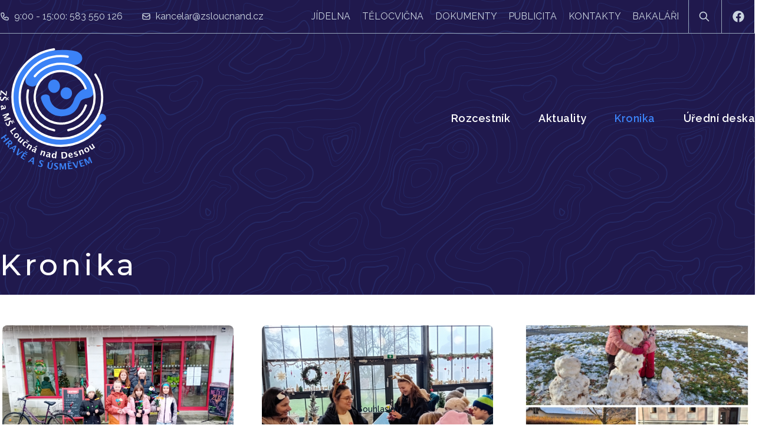

--- FILE ---
content_type: text/html; charset=UTF-8
request_url: https://zsloucnand.cz/kronika
body_size: 68048
content:
<!doctype html>
<html lang="cs"
			class="scroll-smooth">
<head>
	<meta charset="UTF-8">
	<meta name="viewport"
				content="width=device-width, user-scalable=no, initial-scale=1.0, maximum-scale=1.0, minimum-scale=1.0">
	<meta http-equiv="X-UA-Compatible"
				content="ie=edge">

	<meta name="description"
				content="ZŠ a MŠ Loučná nad Desnou poskytuje základní a předškolní vzdělávání. Podporujeme individuální vzdělávání podle §41 ŠZ. Součástí školy je školní družina, jídelna a dětské sborové studio. Volný čas dětí vyplňujeme mnoha mimoškolními činnostmi.">

	<link rel="apple-touch-icon"
				sizes="180x180"
				href="/apple-touch-icon.png">
	<link rel="icon"
				type="image/png"
				sizes="32x32"
				href="/favicon-32x32.png">
	<link rel="icon"
				type="image/png"
				sizes="16x16"
				href="/favicon-16x16.png">
	<link rel="manifest"
				href="/site.webmanifest">


	<link
			rel="stylesheet"
			href="https://unpkg.com/swiper/swiper-bundle.min.css"
	/>
	<link rel="stylesheet"
				href="https://cdnjs.cloudflare.com/ajax/libs/lightbox2/2.11.3/css/lightbox.css"
				integrity="sha512-Woz+DqWYJ51bpVk5Fv0yES/edIMXjj3Ynda+KWTIkGoynAMHrqTcDUQltbipuiaD5ymEo9520lyoVOo9jCQOCA=="
				crossorigin="anonymous"
				referrerpolicy="no-referrer"/>
	<link rel="stylesheet"
				href="https://zsloucnand.cz/css/app.css"/>

	<!-- Global site tag (gtag.js) - Google Analytics -->
	<script async
					src="https://www.googletagmanager.com/gtag/js?id=G-7XKEG0X9FP"></script>
	<script>
    window.dataLayer = window.dataLayer || []

    function gtag () {dataLayer.push(arguments)}

    gtag('js', new Date())

    gtag('config', 'G-7XKEG0X9FP')
	</script>

	<title>Základní škola a Mateřská škola Loučná nad Desnou</title>

	
	<style>
      :root {
          --section-color: #3b82f6;
      }
	</style>

		<!-- Livewire Styles -->
<style >
    [wire\:loading], [wire\:loading\.delay], [wire\:loading\.inline-block], [wire\:loading\.inline], [wire\:loading\.block], [wire\:loading\.flex], [wire\:loading\.table], [wire\:loading\.grid], [wire\:loading\.inline-flex] {
        display: none;
    }

    [wire\:loading\.delay\.shortest], [wire\:loading\.delay\.shorter], [wire\:loading\.delay\.short], [wire\:loading\.delay\.long], [wire\:loading\.delay\.longer], [wire\:loading\.delay\.longest] {
        display:none;
    }

    [wire\:offline] {
        display: none;
    }

    [wire\:dirty]:not(textarea):not(input):not(select) {
        display: none;
    }

    input:-webkit-autofill, select:-webkit-autofill, textarea:-webkit-autofill {
        animation-duration: 50000s;
        animation-name: livewireautofill;
    }

    @keyframes livewireautofill { from {} }
</style>
</head>
<body class="antialiased text-slate-900 font-raleway bg-slate-100 sm:bg-white">


<a href="#top"
	 id="scrollTop"
	 class="p-2 hidden fixed bottom-0 right-0 rounded-full z-50 mr-4 mb-4"
	 style="background-color: var(--section-color)">
	<svg class="w-12 text-white" xmlns="http://www.w3.org/2000/svg" viewBox="0 0 20 20" fill="currentColor" aria-hidden="true">
  <path fill-rule="evenodd" d="M14.707 12.707a1 1 0 01-1.414 0L10 9.414l-3.293 3.293a1 1 0 01-1.414-1.414l4-4a1 1 0 011.414 0l4 4a1 1 0 010 1.414z" clip-rule="evenodd"/>
</svg></a>

<div x-data="{ show: false, type: '', message: '', note: ''}"
		 x-cloak
		 x-on:notify.window="show = true; type = $event.detail.type; message = $event.detail.message; note = $event.detail.note; setTimeout(() => show = false, 6000)"
		 aria-live="assertive"
		 class="fixed inset-0 z-50 flex items-end px-4 py-6 pointer-events-none sm:p-6 sm:items-start">
	<div class="w-full flex flex-col items-center space-y-4 sm:items-end">
		<div x-show="show"
				 x-transition:enter="transform ease-out duration-300 transition"
				 x-transition:enter-start="translate-y-2 opacity-0 sm:translate-y-0 sm:translate-x-2"
				 x-transition:enter-end="translate-y-0 opacity-100 sm:translate-x-0"
				 x-transition:leave="transition ease-in duration-100"
				 x-transition:leave-start="opacity-100"
				 x-transition:leave-end="opacity-0"
				 class="max-w-sm w-full bg-white shadow-lg rounded-lg pointer-events-auto ring-1 ring-black ring-opacity-5 overflow-hidden">
			<div class="p-4">
				<div class="flex items-start">
					<div class="flex-shrink-0">
						<template x-if="type === 'success'">
							<svg class="h-6 w-6 text-blue-500" xmlns="http://www.w3.org/2000/svg" fill="none" viewBox="0 0 24 24" stroke="currentColor" aria-hidden="true">
  <path stroke-linecap="round" stroke-linejoin="round" stroke-width="2" d="M9 12l2 2 4-4m6 2a9 9 0 11-18 0 9 9 0 0118 0z"/>
</svg>						</template>
						<template x-if="type === 'alert'">
							<svg class="h-6 w-6 text-red-400" xmlns="http://www.w3.org/2000/svg" fill="none" viewBox="0 0 24 24" stroke="currentColor" aria-hidden="true">
  <path stroke-linecap="round" stroke-linejoin="round" stroke-width="2" d="M12 8v4m0 4h.01M21 12a9 9 0 11-18 0 9 9 0 0118 0z"/>
</svg>						</template>
					</div>
					<div class="ml-3 w-0 flex-1 pt-0.5">
						<p class="text-sm font-medium text-slate-900"
							 x-text="message">
						</p>
						<p class="mt-1 text-sm text-slate-500"
							 x-text="note">
						</p>
					</div>
					<div class="ml-4 flex-shrink-0 flex">
						<button @click="show = false"
										class="bg-white rounded-md inline-flex text-slate-400 hover:text-slate-500 focus:outline-none focus:ring-2 focus:ring-offset-2 focus:ring-indigo-500">
							<span class="sr-only">Close</span>
							<svg class="h-5 w-5" xmlns="http://www.w3.org/2000/svg" viewBox="0 0 20 20" fill="currentColor" aria-hidden="true">
  <path fill-rule="evenodd" d="M4.293 4.293a1 1 0 011.414 0L10 8.586l4.293-4.293a1 1 0 111.414 1.414L11.414 10l4.293 4.293a1 1 0 01-1.414 1.414L10 11.414l-4.293 4.293a1 1 0 01-1.414-1.414L8.586 10 4.293 5.707a1 1 0 010-1.414z" clip-rule="evenodd"/>
</svg>						</button>
					</div>
				</div>
			</div>
		</div>

	</div>
</div>
<div wire:id="nBmdI1RjJbUP9wuRIPRh" wire:initial-data="{&quot;fingerprint&quot;:{&quot;id&quot;:&quot;nBmdI1RjJbUP9wuRIPRh&quot;,&quot;name&quot;:&quot;search&quot;,&quot;locale&quot;:&quot;cs&quot;,&quot;path&quot;:&quot;kronika&quot;,&quot;method&quot;:&quot;GET&quot;},&quot;effects&quot;:{&quot;listeners&quot;:[&quot;openSearch&quot;]},&quot;serverMemo&quot;:{&quot;children&quot;:[],&quot;errors&quot;:[],&quot;htmlHash&quot;:&quot;68984589&quot;,&quot;data&quot;:{&quot;search&quot;:&quot;&quot;,&quot;open&quot;:false,&quot;posts&quot;:null,&quot;events&quot;:null,&quot;chronicles&quot;:null},&quot;dataMeta&quot;:[],&quot;checksum&quot;:&quot;e002549193fafcfec7490aca53b6c7ec110300ef22145fec0cd21926c018c7dd&quot;}}" x-data="{open: window.Livewire.find('nBmdI1RjJbUP9wuRIPRh').entangle('open')}"
		 x-trap.noscroll="open"
		 x-cloak
		 x-show="open"
		 x-init="$refs.search.focus()"
		 @keydown.escape="open = false"
		 x-transition:enter="ease-out duration-300"
		 x-transition:enter-start="opacity-0"
		 x-transition:enter-end="opacity-100"
		 x-transition:leave="ease-in duration-200"
		 x-transition:leave-start="opacity-100"
		 x-transition:leave-end="opacity-0"
		 class="flex fixed top-0 left-0 z-50 justify-center w-screen h-screen bg-opacity-70 bg-slate-900 sm:bg-opacity-40">
	<div x-show="open"
			 x-transition:enter="ease-out duration-300"
			 x-transition:enter-start="opacity-0 translate-y-4 sm:translate-y-0 sm:scale-95"
			 x-transition:enter-end="opacity-100 translate-y-0 sm:scale-100"
			 x-transition:leave="ease-in duration-200"
			 x-transition:leave-start="opacity-100 translate-y-0 sm:scale-100"
			 x-transition:leave-end="opacity-0 translate-y-4 sm:translate-y-0 sm:scale-95">
		<div class="mt-20 mx-auto w-[300px] sm:rounded-lg sm:overflow-hidden sm:mx-0 sm:w-[800px] bg-white">
			<div @click.outside="open = false"
					 class="relative">
				<div class="flex absolute top-0 left-0 items-center ml-5 h-full">
					<svg class="w-6 text-cyan-600" xmlns="http://www.w3.org/2000/svg" fill="none" viewBox="0 0 24 24" stroke="currentColor" aria-hidden="true">
  <path stroke-linecap="round" stroke-linejoin="round" stroke-width="2" d="M21 21l-6-6m2-5a7 7 0 11-14 0 7 7 0 0114 0z"/>
</svg>				</div>
				<input dusk="search-input"
							 wire:model="search"
							 x-ref="search"
							 placeholder="hledání ..."
							 class="py-6 pr-20 pl-16 w-full text-xl font-medium border-0 placeholder-slate-400 active:ring-0 active:border-white focus:ring-0 focus:border-white"
							 type="text"/>
				<div @click="open = false"
						 class="flex absolute top-0 right-0 items-center h-full">
					<button class="px-2 py-1 mr-6 text-sm text-center rounded-md border text-slate-600 bg-slate-50 border-slate-300">
						esc
					</button>
				</div>
			</div>
			<div class="mx-px">
							</div>
		</div>
	</div>
</div>

<!-- Livewire Component wire-end:nBmdI1RjJbUP9wuRIPRh -->
<style>
    .topography-pattern{
        background-color: #20194D;
        background-image: url("data:image/svg+xml,%3Csvg xmlns='http://www.w3.org/2000/svg' width='600' height='600' viewBox='0 0 600 600'%3E%3Cpath fill='%232D3F86' fill-opacity='0.4' d='M600 325.1v-1.17c-6.5 3.83-13.06 7.64-14.68 8.64-10.6 6.56-18.57 12.56-24.68 19.09-5.58 5.95-12.44 10.06-22.42 14.15-1.45.6-2.96 1.2-4.83 1.9l-4.75 1.82c-9.78 3.75-14.8 6.27-18.98 10.1-4.23 3.88-9.65 6.6-16.77 8.84-1.95.6-3.99 1.17-6.47 1.8l-6.14 1.53c-5.29 1.35-8.3 2.37-10.54 3.78-3.08 1.92-6.63 3.26-12.74 5.03a384.1 384.1 0 0 1-4.82 1.36c-2.04.58-3.6 1.04-5.17 1.52a110.03 110.03 0 0 0-11.2 4.05c-2.7 1.15-5.5 3.93-8.78 8.4a157.68 157.68 0 0 0-6.15 9.2c-5.75 9.07-7.58 11.74-10.24 14.51a50.97 50.97 0 0 1-4.6 4.22c-2.33 1.9-10.39 7.54-11.81 8.74a14.68 14.68 0 0 0-3.67 4.15c-1.24 2.3-1.9 4.57-2.78 8.87-2.17 10.61-3.52 14.81-8.2 22.1-4.07 6.33-6.8 9.88-9.83 12.99-.47.48-.95.96-1.5 1.48l-3.75 3.56c-1.67 1.6-3.18 3.12-4.86 4.9a42.44 42.44 0 0 0-9.89 16.94c-2.5 8.13-2.72 15.47-1.76 27.22.47 5.82.51 6.36.51 8.18 0 10.51.12 17.53.63 25.78.24 4.05.56 7.8.97 11.22h.9c-1.13-9.58-1.5-21.83-1.5-37 0-1.86-.04-2.4-.52-8.26-.94-11.63-.72-18.87 1.73-26.85a41.44 41.44 0 0 1 9.65-16.55c1.67-1.76 3.18-3.27 4.83-4.85.63-.6 3.13-2.96 3.75-3.57a71.6 71.6 0 0 0 1.52-1.5c3.09-3.16 5.86-6.76 9.96-13.15 4.77-7.42 6.15-11.71 8.34-22.44.86-4.21 1.5-6.4 2.68-8.6.68-1.25 1.79-2.48 3.43-3.86 1.38-1.15 9.43-6.8 11.8-8.72 1.71-1.4 3.26-2.81 4.7-4.3 2.72-2.85 4.56-5.54 10.36-14.67a156.9 156.9 0 0 1 6.1-9.15c3.2-4.33 5.9-7.01 8.37-8.07 3.5-1.5 7.06-2.77 11.1-4.02a233.84 233.84 0 0 1 7.6-2.2l2.38-.67c6.19-1.79 9.81-3.16 12.98-5.15 2.14-1.33 5.08-2.33 10.27-3.65l6.14-1.53c2.5-.63 4.55-1.2 6.52-1.82 7.24-2.27 12.79-5.06 17.15-9.05 4.05-3.72 9-6.2 18.66-9.9l4.75-1.82c1.87-.72 3.39-1.31 4.85-1.91 10.1-4.15 17.07-8.32 22.76-14.4 6.05-6.45 13.95-12.4 24.49-18.92 1.56-.96 7.82-4.6 14.15-8.33v-64.58c-4 8.15-8.52 14.85-12.7 17.9-2.51 1.82-5.38 4.02-9.04 6.92a1063.87 1063.87 0 0 0-6.23 4.98l-1.27 1.02a2309.25 2309.25 0 0 1-4.87 3.9c-7.55 6-12.9 10.05-17.61 13.19-3.1 2.06-3.86 2.78-8.06 7.13-5.84 6.07-11.72 8.62-29.15 10.95-11.3 1.5-20.04 4.91-30.75 11.07-1.65.94-7.27 4.27-6.97 4.1-2.7 1.58-4.69 2.69-6.64 3.66-5.63 2.8-10.47 4.17-15.71 4.17-17.13 0-41.44 11.51-51.63 22.83-12.05 13.4-31.42 27.7-45.25 31.16-7.4 1.85-11.85 7.05-14.04 14.69-1.26 4.4-1.58 8.28-1.58 13.82 0 .82.01.98.24 3.63.45 5.18.35 8.72-.77 13.26-1.53 6.2-4.89 12.6-10.59 19.43-13.87 16.65-22.88 46.58-22.88 71.68 0 2.39.02 4.26.06 8.75.12 10.8.1 15.8-.22 21.95-.56 11.18-2.09 20.73-5 29.3h-1.05c2.94-8.56 4.49-18.12 5.05-29.35.31-6.13.34-11.1.22-21.9-.04-4.48-.06-6.36-.06-8.75 0-25.32 9.07-55.47 23.12-72.32 5.6-6.72 8.88-12.99 10.38-19.03 1.09-4.4 1.18-7.85.74-12.93-.23-2.7-.24-2.86-.24-3.72 0-5.62.32-9.57 1.62-14.1 2.28-7.95 6.97-13.44 14.76-15.39 13.6-3.4 32.82-17.59 44.75-30.84C409 360.14 433.58 348.5 451 348.5c5.07 0 9.77-1.33 15.26-4.07 1.93-.96 3.9-2.05 6.58-3.62-.3.18 5.33-3.16 6.98-4.11 10.82-6.21 19.66-9.67 31.11-11.2 17.23-2.3 22.9-4.75 28.57-10.64 4.25-4.41 5.04-5.16 8.22-7.28 4.68-3.11 10.01-7.14 17.55-13.14a1113.33 1113.33 0 0 0 4.86-3.89l1.28-1.02a4668.54 4668.54 0 0 1 6.23-4.98c3.67-2.9 6.55-5.12 9.07-6.95 4.37-3.19 9.16-10.56 13.29-19.4v66.9zm0-116.23c-.62.01-1.27.06-1.95.13-6.13.63-13.83 3.45-21.83 7.45-3.64 1.82-8.46 2.67-14.17 2.71-4.7.04-9.72-.47-14.73-1.33-1.7-.3-3.26-.61-4.67-.93a31.55 31.55 0 0 0-3.55-.57 273.4 273.4 0 0 0-16.66-.88c-10.42-.16-17.2.74-17.97 2.73-.38.97.6 2.55 3.03 4.87 1.01.97 2.22 2.03 4.04 3.55a1746.07 1746.07 0 0 0 4.79 4.02c1.39 1.2 3.1 1.92 5.5 2.5.7.16.86.2 2.64.54 3.53.7 5.03 1.25 6.15 2.63 1.41 1.76 1.4 4.54-.15 8.88-2.44 6.83-5.72 10.05-10.19 10.33-3.63.23-7.6-1.29-14.52-5.06-4.53-2.47-6.82-7.3-8.32-15.26-.17-.87-.32-1.78-.5-2.86l-.43-2.76c-1.05-6.58-1.9-9.2-3.73-10.11-.81-.4-1.59-.74-2.36-1-2.27-.77-4.6-1.02-8.1-.92-2.29.07-14.7 1-13.77.93-20.55 1.37-28.8 5.05-37.09 14.99a133.07 133.07 0 0 0-4.25 5.44l-2.3 3.09-2.51 3.32c-4.1 5.36-7.06 8.48-10.39 11.12-.65.52-1.33 1.04-2.13 1.62l-4.11 2.94a106.8 106.8 0 0 0-5.16 3.99c-4.55 3.74-9.74 8.6-16.25 15.38-8.25 8.58-11.78 13.54-11.7 15.95.07 1.65 1.64 2.11 6.79 2.38 1.61.09 2.15.12 2.98.2 2.95.24 5.09.73 6.81 1.68 7.48 4.15 11.63 7.26 13.95 11.58 3.3 6.15.8 12.88-8.89 20.26-8.28 6.3-11.1 10.37-11.31 14.96-.06 1.17 0 1.93.26 4.43.69 6.47.25 10.65-2.8 17.42a44.23 44.23 0 0 1-4.16 7.53c-2.82 3.97-5.47 5.74-10.6 7.69-.43.16-3.34 1.23-4.27 1.59-1.8.68-3.38 1.36-5.01 2.14-4.18 2-8.4 4.6-13.1 8.24-8.44 6.51-13.23 14.56-15.98 25.06-1.1 4.2-1.55 6.81-2.8 15.21-1.26 8.6-2.17 12.64-4.08 16.55-2.1 4.28-11.93 26.59-12.97 28.88a382.7 382.7 0 0 1-6.37 13.41c-4.07 8.11-7.61 14.07-10.73 17.81-5.38 6.46-8.98 14.37-13.77 28.42a810.14 810.14 0 0 0-1.89 5.6c-1.8 5.35-2.96 8.6-4.26 11.85-6.13 15.32-25.43 26.31-46.46 26.31-11.2 0-20.58-2.74-31.02-8.55-5.6-3.13-4.55-2.42-22.26-14.54-14.33-9.8-17.7-10.73-20.47-6.9-.37.5-1.81 2.74-1.83 2.77a52.24 52.24 0 0 1-4.94 5.9c-.73.79-5.52 5.87-6.97 7.45-2.38 2.6-4.3 4.81-5.98 6.93a45.6 45.6 0 0 0-5.08 7.66c-1.29 2.57-1.9 5.25-2.66 10.6a997.6 997.6 0 0 1-.46 3.18h-1l.47-3.32c.77-5.45 1.4-8.2 2.75-10.9a46.54 46.54 0 0 1 5.2-7.84c1.7-2.14 3.63-4.38 6.03-6.98 1.45-1.59 6.24-6.68 6.96-7.46a51.58 51.58 0 0 0 4.84-5.78s1.47-2.26 1.86-2.8c3.25-4.5 7.08-3.44 21.84 6.67 17.67 12.08 16.62 11.38 22.19 14.48 10.3 5.73 19.5 8.43 30.53 8.43 20.65 0 39.57-10.77 45.54-25.69a219.7 219.7 0 0 0 4.24-11.8 6752.32 6752.32 0 0 0 1.88-5.6c4.83-14.16 8.47-22.14 13.96-28.73 3.05-3.66 6.56-9.57 10.6-17.61 1.97-3.93 4.04-8.31 6.35-13.38 1.03-2.28 10.88-24.61 12.98-28.91 1.85-3.79 2.75-7.76 4-16.25 1.24-8.44 1.7-11.07 2.81-15.32 2.8-10.7 7.71-18.94 16.33-25.6a73.18 73.18 0 0 1 13.29-8.35c1.66-.8 3.27-1.48 5.08-2.18.94-.36 3.86-1.43 4.28-1.59 4.95-1.88 7.44-3.55 10.14-7.33 1.35-1.9 2.68-4.3 4.06-7.37 2.97-6.58 3.39-10.59 2.72-16.9a27.13 27.13 0 0 1-.27-4.58c.22-4.94 3.21-9.24 11.7-15.7 9.33-7.11 11.66-13.34 8.62-19-2.2-4.09-6.25-7.12-13.55-11.17-1.57-.88-3.6-1.33-6.42-1.57-.8-.07-1.34-.1-2.95-.19-5.77-.3-7.63-.85-7.72-3.34-.1-2.81 3.5-7.87 11.97-16.69 6.53-6.8 11.75-11.69 16.33-15.45 1.79-1.47 3.42-2.72 5.2-4.03l4.12-2.94c.79-.58 1.46-1.08 2.1-1.59 3.26-2.6 6.16-5.65 10.21-10.94a383.2 383.2 0 0 0 2.5-3.32l2.31-3.09c1.8-2.39 3.04-4 4.29-5.48 8.47-10.17 16.98-13.96 37.27-15.3-.44.02 12-.9 14.32-.98 3.62-.1 6.05.16 8.46.98.8.27 1.62.62 2.47 1.04 2.27 1.14 3.17 3.87 4.27 10.85l.44 2.76c.17 1.07.33 1.97.5 2.83 1.44 7.69 3.62 12.29 7.8 14.57 6.76 3.68 10.6 5.15 13.99 4.94 4-.25 6.99-3.17 9.3-9.67 1.45-4.04 1.46-6.49.32-7.92-.9-1.12-2.28-1.62-5.57-2.27a55.8 55.8 0 0 1-2.67-.55c-2.54-.6-4.39-1.4-5.93-2.71a252.63 252.63 0 0 0-4.78-4.01 84.35 84.35 0 0 1-4.08-3.6c-2.73-2.6-3.86-4.43-3.28-5.95 1.02-2.64 7.82-3.54 18.93-3.37a230.56 230.56 0 0 1 16.73.88c2.76.39 3.2.49 3.68.6 1.4.3 2.95.62 4.62.91a82.9 82.9 0 0 0 14.56 1.32c5.56-.04 10.24-.86 13.73-2.6 8.1-4.05 15.89-6.9 22.17-7.56.7-.07 1.4-.11 2.05-.13v1zm0-100.94v1.5c-8.62 16.05-17.27 29.55-23.65 35.92-3.19 3.2-7.62 4.9-13.54 5.56-4.45.48-8.28.4-19.18-.2-9.91-.55-15.32-.44-20.52.78a84.05 84.05 0 0 1-15 2.11l-2.25.14c-12.49.75-19.37 1.78-32.72 5.74-4.5 1.33-9.27 2.49-14.3 3.48a246.27 246.27 0 0 1-32.6 3.97c-7.56.45-13.21.57-20.24.57-5.4 0-11.9 1.61-18 5.18-8.3 4.87-15.06 12.87-19.53 24.5a68.57 68.57 0 0 1-4.56 9.8c-3.6 6.2-6.92 8.99-13.38 12.18l-4.03 1.96a64.48 64.48 0 0 0-15.16 10.25c-8.2 7.33-13.72 16.63-22.54 35.6l-2.08 4.49c-7.3 15.7-11.5 23.3-17.35 29.87-7.7 8.66-20.25 14.42-40.31 20.08-4.37 1.23-19.04 5.08-19.24 5.13-6.92 1.87-11.68 3.34-15.63 4.92-10.55 4.22-18.71 10.52-36.38 26.52l-1.7 1.54c-8.58 7.76-13.41 11.9-18.81 15.88-3.95 2.9-8 5.67-12.97 8.91-2.06 1.34-10.3 6.6-12.33 7.94-11.52 7.5-18.53 13.04-24.62 20.08a62.01 62.01 0 0 0-6.44 8.85c-4.13 6.91-6.27 13.15-9.2 25.11l-1.54 6.26c-.6 2.45-1.15 4.54-1.72 6.58-2.97 10.7-6.9 17.36-14.78 26.91L69.6 491a148.51 148.51 0 0 0-4.19 5.3 23.9 23.9 0 0 0-3.44 6.28c-1.16 3.23-1.52 5.9-1.87 11.94-.58 10.05-1.42 15.04-4.63 22.67-1.57 3.72-5.66 14.02-6.41 15.8a73.46 73.46 0 0 1-3.57 7.4c-2.88 5.14-6.71 10.12-13.12 16.95-5.96 6.36-8.87 10.9-10.61 16a56.88 56.88 0 0 0-1.38 4.82l-.46 1.84h-1.03l.52-2.08c.52-2.09.92-3.49 1.4-4.9 1.8-5.25 4.78-9.9 10.84-16.36 6.35-6.78 10.13-11.7 12.97-16.77a72.5 72.5 0 0 0 3.52-7.29c.75-1.76 4.84-12.06 6.4-15.8 3.17-7.5 3.99-12.4 4.56-22.33.35-6.14.72-8.88 1.93-12.23a24.9 24.9 0 0 1 3.58-6.54c1.27-1.7 2.6-3.37 4.22-5.34l4.11-4.95c7.8-9.46 11.66-16 14.59-26.54.56-2.04 1.1-4.12 1.71-6.56l1.53-6.26c2.96-12.04 5.13-18.36 9.32-25.39 1.84-3.08 4-6.05 6.54-8.99 6.17-7.12 13.24-12.7 24.83-20.26 2.05-1.33 10.28-6.6 12.33-7.94 4.96-3.22 9-5.98 12.92-8.87 5.37-3.95 10.19-8.08 18.74-15.82l1.7-1.54c17.76-16.09 25.98-22.43 36.67-26.7 4-1.6 8.8-3.09 15.75-4.96.21-.06 14.87-3.9 19.22-5.13 19.9-5.61 32.32-11.31 39.85-19.78 5.76-6.48 9.93-14.02 17.18-29.64l2.09-4.5c8.87-19.07 14.44-28.46 22.77-35.9a65.48 65.48 0 0 1 15.38-10.4l4.04-1.97c6.3-3.1 9.47-5.77 12.96-11.77a67.6 67.6 0 0 0 4.48-9.67c4.56-11.84 11.47-20.02 19.97-25 6.25-3.66 12.93-5.32 18.5-5.32 7.01 0 12.65-.12 20.17-.57a245.3 245.3 0 0 0 32.47-3.96c5-.98 9.75-2.13 14.22-3.45 13.43-3.98 20.38-5.02 32.94-5.78l2.24-.14c5.76-.37 9.8-.9 14.85-2.09 5.31-1.25 10.79-1.35 22.6-.7 9.04.5 12.84.58 17.21.1 5.71-.62 9.94-2.26 12.95-5.26 6.44-6.45 15.3-20.37 24.35-36.72zm0 450.21c-1.28-4.6-2.2-10.55-3.33-20.25l-.24-2.04-.23-2.03c-1.82-15.7-3.07-21.98-5.55-24.47-2.46-2.46-3.04-5.03-2.52-8.64.1-.6.18-1.1.39-2.15.69-3.54.77-5.04.08-6.84-.91-2.38-3.31-4.41-7.79-6.26-5.08-2.09-6.52-4.84-4.89-8.44.66-1.45 1.79-3.02 3.52-5.01 1.04-1.2 5.48-5.96 5.08-5.53 6.15-6.7 8.98-11.34 8.98-16.48a15.2 15.2 0 0 1 6.5-12.89v1.26a14.17 14.17 0 0 0-5.5 11.63c0 5.47-2.93 10.29-9.24 17.16.38-.42-4.04 4.33-5.07 5.5-1.67 1.93-2.75 3.43-3.36 4.77-1.37 3.04-.23 5.22 4.36 7.1 4.71 1.95 7.32 4.16 8.34 6.83.78 2.04.7 3.67-.03 7.4-.2 1.03-.3 1.51-.38 2.09-.48 3.33.03 5.59 2.23 7.8 2.74 2.74 3.98 8.96 5.84 25.06l.24 2.03.23 2.04c.82 7.01 1.53 12.06 2.34 16.03v4.33zm0-62.16c-1.4-3.13-4.43-9.9-4.95-11.17-1.02-2.53-1.25-3.8-.91-5.18.2-.84 2.05-4.68 2.32-5.33a70.79 70.79 0 0 0 3.54-11.2v3.99a62.82 62.82 0 0 1-2.62 7.6c-.31.75-2.09 4.46-2.27 5.18-.28 1.12-.08 2.22.87 4.57.41 1.02 2.5 5.7 4.02 9.09v2.45zm0-85.09c-1.65 1.66-3.66 2.9-6.4 4.13-.25.1-13.97 5.47-20.4 8.43-9.35 4.32-16.7 5.9-23.03 5.25-5.08-.53-9.02-2.25-14.77-5.92l-3.2-2.07a77.4 77.4 0 0 0-5.44-3.27c-4.05-2.18-3.25-5.8 1.47-10.47 3.71-3.68 9.6-7.93 18.73-13.8l4.46-2.82c17.95-11.33 18.22-11.5 22.27-14.74 11.25-9 19.69-14.02 26.31-15.1v1.02c-6.37 1.1-14.62 6-25.69 14.86-4.1 3.28-4.34 3.44-22.36 14.8a652.4 652.4 0 0 0-4.45 2.83c-9.07 5.83-14.92 10.05-18.57 13.66-4.31 4.28-4.95 7.13-1.7 8.88 1.7.91 3.29 1.88 5.5 3.3l3.2 2.08c5.64 3.59 9.45 5.25 14.34 5.76 6.13.64 13.32-.9 22.52-5.15 6.46-2.98 20.18-8.35 20.4-8.44 3.04-1.37 5.1-2.71 6.81-4.69v1.47zm0-41.37v1c-6.56.26-12.11 3.13-19.71 9.08l-4.63 3.68a51.87 51.87 0 0 1-4.4 3.14c-.82.52-5.51 3.33-6.22 3.76-3.31 2-6.15 3.8-8.87 5.6a112.61 112.61 0 0 0-8.16 5.92c-4.61 3.72-7.4 6.9-7.97 9.35-.63 2.67 1.48 4.53 7.05 5.46 10.7 1.78 20.92-.05 30.45-4.65a61.96 61.96 0 0 0 17.1-12.2 41.8 41.8 0 0 0 5.36-7.42v1.92a38.94 38.94 0 0 1-4.64 6.19 62.95 62.95 0 0 1-17.39 12.41c-9.7 4.68-20.13 6.55-31.05 4.73-6.06-1-8.65-3.29-7.85-6.67.64-2.74 3.53-6.05 8.31-9.9 2.35-1.9 5.1-3.88 8.24-5.97 2.73-1.82 5.58-3.61 8.9-5.62.72-.44 5.4-3.24 6.22-3.75 1.26-.8 2.6-1.76 4.3-3.09.8-.62 3.9-3.1 4.63-3.67 7.77-6.1 13.49-9.04 20.33-9.3zm0-154.6v1c-1.75-.24-4.3.23-7.82 1.55-10.01 3.75-13.8 5.07-19.15 6.76-1.78.56-2.63.83-3.87 1.24-1.48.5-3.16.76-6.74 1.16a1550.34 1550.34 0 0 0-2.64.3c-7.8.94-11.28 2.47-11.28 6.07 0 4.45 2.89 13.18 7.96 25.81a57.34 57.34 0 0 1 2.33 7.6 258.32 258.32 0 0 1 .84 3.46c1.86 7.62 3.17 10.71 5.56 11.67 2.21.88 4.7.6 7.47-.72 3.48-1.69 7.22-4.94 11.2-9.47 1.52-1.7 2.97-3.49 4.59-5.57l3.16-4.1c2.59-3.23 6.07-12.21 8.39-20.23v3.45c-2.29 7.2-5.27 14.5-7.61 17.41-.44.55-2.67 3.46-3.15 4.09-1.63 2.1-3.1 3.9-4.62 5.62-4.08 4.61-7.9 7.94-11.53 9.7-2.99 1.44-5.77 1.75-8.28.74-2.84-1.13-4.2-4.34-6.15-12.35a2097.48 2097.48 0 0 1-.84-3.46c-.8-3.2-1.47-5.45-2.28-7.46-5.14-12.8-8.04-21.55-8.04-26.19 0-4.37 3.84-6.06 12.16-7.07a160.9 160.9 0 0 1 2.65-.3c3.5-.39 5.15-.64 6.53-1.1 1.26-.42 2.1-.7 3.88-1.26 5.34-1.68 9.11-3 19.1-6.74 3.53-1.32 6.22-1.84 8.18-1.61zM0 292c10.13-11.31 18.13-23.2 23.07-35.39 3.3-8.14 6.09-16.12 10.81-30.55l1.59-4.84c6.53-19.94 10.11-29.82 14.77-39.56 6.07-12.72 12.55-21.18 20.27-25.54 6.66-3.76 10.2-7.86 12.22-13.15a46.6 46.6 0 0 0 1.86-6.58c1.23-5.2 2.05-7.59 3.93-10.36 2.45-3.62 6.27-6.53 12.1-8.96 15.78-6.58 16.73-7.04 18.05-9.01.65-.98.83-2.15.74-4.51-.03-.73-.23-3.82-.24-4A93.8 93.8 0 0 1 119 94c0-10.04.18-11.37 2.37-13.15.52-.42 1.13-.8 2.07-1.3.27-.14 2.18-1.12 2.84-1.48a68.4 68.4 0 0 0 9.12-5.87c2.06-1.54 2.64-2.14 8.01-7.93 3.78-4.09 6.21-6.36 8.96-8.12 3.64-2.33 7.2-3.12 10.9-2.11 4.4 1.2 10.81 2 18.78 2.46 6.9.4 12.9.5 21.95.5 4.87 0 8.97.47 15.4 1.57 7.77 1.33 9.3 1.54 12.38 1.54 4.05 0 7.43-.88 10.68-2.95 5.06-3.22 8.11-4.67 11.2-5.2 3.62-.64 4.77-.46 16.55 2.06 17.26 3.7 30.85 1.36 41.06-9.7 5.1-5.53 5.48-8.9 3.48-14.8-.83-2.42-1.03-3.1-1.17-4.3-.29-2.52.5-4.71 2.71-6.93 2.65-2.65 4.72-9.17 6.22-18.29h2.03c-1.56 9.71-3.77 16.65-6.83 19.7-1.79 1.8-2.36 3.39-2.14 5.28.11 1 .3 1.63 1.07 3.9 2.22 6.53 1.76 10.66-3.9 16.8-10.77 11.66-25.07 14.13-42.95 10.3-11.42-2.45-12.55-2.62-15.78-2.06-2.77.48-5.62 1.84-10.47 4.92a20.93 20.93 0 0 1-11.76 3.27c-3.25 0-4.81-.22-12.73-1.57C212.74 59.46 208.73 59 204 59c-9.1 0-15.11-.1-22.07-.5-8.09-.47-14.62-1.29-19.2-2.54-5.62-1.53-10.17 1.38-17.85 9.66-5.5 5.94-6.08 6.53-8.28 8.18a70.38 70.38 0 0 1-9.38 6.03c-.68.37-2.58 1.35-2.84 1.49-.84.44-1.35.76-1.75 1.08C121.16 83.6 121 84.8 121 94c0 1.85.06 3.54.17 5.44 0 .17.2 3.28.24 4.03.1 2.75-.13 4.29-1.08 5.71-1.67 2.5-2.27 2.8-18.95 9.74-5.48 2.29-8.99 4.96-11.2 8.24-1.71 2.51-2.47 4.73-3.64 9.7-.83 3.5-1.21 4.92-1.94 6.83-2.18 5.73-6.05 10.19-13.1 14.18-7.3 4.12-13.55 12.28-19.46 24.66-4.6 9.64-8.17 19.46-14.67 39.32l-1.58 4.84c-4.75 14.47-7.54 22.48-10.86 30.69-5.28 13.01-13.95 25.65-24.93 37.6v-2.97zm0 78v-.5l1-.01c6.32 0 7.47 5.2 4.6 13.36a60.36 60.36 0 0 1-5.6 11.3v-1.92a57.76 57.76 0 0 0 4.65-9.72c2.69-7.6 1.71-12.02-3.65-12.02-.34 0-.67 0-1 .02v-46.59a340.96 340.96 0 0 0 13.71-8.34c13.66-9.46 29.79-37.6 29.79-53.59 0-18.1 21.57-72.64 32.23-79.42 12.71-8.09 32.24-27.96 35.8-37.75 1.93-5.3 5.5-7.27 14.42-9.37 6.15-1.44 8.64-2.42 10.67-4.79 1.5-1.74 2.72-4.79 4.33-10.3.23-.78 1.9-6.68 2.43-8.46 3.62-12.08 7.3-18.49 13.47-20.39 2.5-.76 3.03-.98 9.74-3.7 7.49-3.03 11.97-4.43 17.12-4.92 6.75-.65 13.13.75 19.55 4.67 5.43 3.32 12.19 4.72 20.17 4.56 6.03-.12 12.2-1.07 19.83-2.8 1.82-.4 7.38-1.74 8.26-1.94 2.69-.6 4.34-.89 5.48-.89 4.97 0 8.93-.05 14.2-.27 7.9-.32 15.56-.92 22.75-1.88 8.5-1.14 15.9-2.73 21.88-4.82 18.9-6.62 32.64-18.3 33.67-27.59.29-2.56.4-2.96 2.79-11.11 2.33-7.95 3.21-12.93 2.72-18.23-.2-2.24-.69-4.38-1.48-6.42-1.5-3.92-2.63-9.4-3.43-16.18h.9c.77 6.47 1.89 11.72 3.47 15.82a24.93 24.93 0 0 1 1.54 6.69c.5 5.46-.4 10.54-2.77 18.6-2.36 8.06-2.47 8.47-2.74 10.95-1.09 9.75-15.1 21.68-34.33 28.41-6.06 2.12-13.52 3.72-22.09 4.87-7.22.96-14.92 1.57-22.83 1.89-5.3.21-9.27.27-14.25.27-1.04 0-2.64.27-5.26.87-.87.2-6.43 1.53-8.26 1.94-7.68 1.73-13.92 2.7-20.03 2.82-8.15.17-15.1-1.27-20.71-4.7-6.23-3.81-12.4-5.16-18.93-4.54-5.04.48-9.44 1.86-16.84 4.86-6.75 2.74-7.29 2.95-9.82 3.73-5.73 1.76-9.28 7.96-12.81 19.72-.53 1.77-2.2 7.66-2.43 8.46-1.66 5.65-2.91 8.78-4.53 10.67-2.22 2.58-4.84 3.62-12.01 5.3-7.8 1.83-11.13 3.66-12.9 8.54-3.65 10.04-23.32 30.06-36.2 38.25C65.94 190 44.5 244.2 44.5 262c0 16.34-16.3 44.78-30.22 54.41-2.14 1.48-8.24 5.12-14.28 8.68v-1.16 46.09zm0-173.7v-1.11c7.42-3.82 14.55-10.23 21.84-18.98 3.8-4.56 14.21-18.78 15.79-20.55 1.8-2.04 4.06-3.96 7.42-6.45 1.08-.8 4.92-3.57 5.49-3.99 9.36-6.85 14-11.96 15.98-19.36.8-2.98 1.54-6.78 2.46-12.3.23-1.44 2-12.46 2.56-15.79 2.87-16.77 5.73-26.79 10.07-32.1C92.46 52.43 101.5 38.13 101.5 33c0-2.54.34-3.35 6.05-15.71.68-1.49 1.25-2.74 1.77-3.93 2.5-5.75 3.9-10.04 4.14-13.36h1c-.23 3.48-1.66 7.87-4.23 13.76-.52 1.2-1.09 2.45-1.78 3.95-5.54 12.01-5.95 12.99-5.95 15.29 0 5.47-9.09 19.84-20.11 33.31-4.2 5.12-7.03 15.06-9.86 31.64-.57 3.33-2.33 14.33-2.57 15.78-.92 5.56-1.67 9.38-2.48 12.4-2.05 7.68-6.82 12.93-16.35 19.91l-5.49 3.98c-3.3 2.45-5.51 4.34-7.27 6.31-1.53 1.73-11.94 15.93-15.76 20.53-7.52 9.02-14.88 15.6-22.61 19.46zm0 361.83v-4.33c.48 2.36 1 4.35 1.6 6.15 2 6.03 4.6 8.26 8.19 6.59C28.76 557.69 43.5 542.4 43.5 527c0-16.2 6.37-31.99 17.1-46.3 1.88-2.5 3.66-4.4 5.53-6 .73-.62 1.45-1.18 2.3-1.8l2-1.43c3.68-2.68 5.32-5.28 7.08-12.59.75-3.07 1.38-5.02 4.2-13.26l.63-1.88c3.24-9.58 4.56-14.97 4.17-18.65-.48-4.43-3.8-5.23-11.3-1.64a81.12 81.12 0 0 1-9.15 3.7c-13.89 4.67-26.96 5.8-42.66 5.42l-1.95-.05-1.45-.02a39.8 39.8 0 0 0-15.05 2.96A21.81 21.81 0 0 0 0 438.37v-1.26a23.55 23.55 0 0 1 4.55-2.57 40.77 40.77 0 0 1 16.92-3.02l1.95.05c15.6.38 28.57-.75 42.32-5.37a80.12 80.12 0 0 0 9.04-3.65c8.04-3.84 12.16-2.85 12.72 2.43.42 3.89-.92 9.34-4.21 19.08l-.64 1.88c-2.8 8.2-3.43 10.15-4.16 13.18-1.82 7.52-3.59 10.34-7.47 13.16l-2 1.43c-.84.6-1.54 1.15-2.25 1.75a35.45 35.45 0 0 0-5.37 5.84c-10.61 14.15-16.9 29.74-16.9 45.7 0 15.88-15 31.45-34.29 40.45-4.3 2.01-7.39-.66-9.56-7.18-.23-.68-.44-1.39-.65-2.13zm0-62.16v-2.45l1.46 3.27c2.1 4.8 3.46 10.33 4.26 16.77.66 5.3.84 9.3 1.04 18.5.2 9.32.5 12.75 1.63 15.05 1.28 2.6 3.67 2.35 8.29-1.5 17.14-14.3 21.82-22.9 21.82-38.62 0-7.17 1.1-12.39 3.7-17.68 2.27-4.67 3.65-6.62 13.4-19.62a69.8 69.8 0 0 1 7.6-8.79 44.76 44.76 0 0 1 3.54-3.06c.38-.3.64-.52.89-.74a10.47 10.47 0 0 0 2.63-3.32 35.78 35.78 0 0 0 2.26-5.94l.37-1.2.36-1.15c.29-.91.48-1.55.66-2.16.45-1.53.74-2.68.91-3.66.38-2.2.12-3.49-.85-4.15-2.35-1.61-9.28-.24-23.8 4.94-9.54 3.4-16.12 4.17-27.85 4.26-7.71.06-10.43.4-13.25 2.12-3.48 2.12-5.84 6.4-7.58 14.26-.5 2.2-.99 4.19-1.49 5.98v-3.98l.51-2.22c1.8-8.1 4.28-12.6 8.04-14.9 3.04-1.85 5.86-2.2 13.77-2.26 11.61-.09 18.1-.84 27.51-4.2 14.93-5.32 21.95-6.71 24.7-4.83 1.38.94 1.71 2.6 1.28 5.15a33.69 33.69 0 0 1-.94 3.78l-.66 2.17-.36 1.15-.37 1.2a36.64 36.64 0 0 1-2.33 6.1c-.8 1.53-1.61 2.52-2.86 3.61l-.92.77-1.02.83c-.9.74-1.65 1.4-2.47 2.18a68.84 68.84 0 0 0-7.48 8.66c-9.7 12.93-11.07 14.87-13.31 19.46-2.52 5.15-3.59 10.22-3.59 17.24 0 16.04-4.82 24.91-22.18 39.38-5.04 4.2-8.18 4.55-9.83 1.18-1.22-2.5-1.52-5.94-1.73-15.47-.2-9.16-.38-13.15-1.03-18.4-.79-6.34-2.12-11.8-4.19-16.49L0 495.98zM379.27 0h1.04l1.5 5.26c3.28 11.56 4.89 19.33 5.26 27.8.49 11.01-1.52 21.26-6.63 31.17-7.8 15.13-20.47 26.5-36.22 34.1-12.38 5.96-26.12 9.17-36.22 9.17-6.84 0-17.24 1.38-37.27 4.62l-2.27.37c-24.5 3.99-31.65 5-37.46 5-3.49 0-4.08-.08-19.54-2.8-3.56-.64-6.32-1.1-9-1.5-20.23-2.96-31-1.2-31.96 7.86-.1.85-.18 1.72-.29 2.81l-.27 2.73c-1.1 10.9-2.02 15.73-4.31 19.96-2.9 5.34-7.77 7.95-15.63 7.95-10.2 0-12.92.6-15.5 3.17.52-.51-5.03 5.85-8.16 8.7-2.75 2.5-14.32 12.55-15.77 13.83a341.27 341.27 0 0 0-6.54 5.92c-6.97 6.49-11.81 11.76-14.6 16.15-5.92 9.3-10.48 18.04-11.69 24.08-1.66 8.3 3.67 9.54 19.02 1.21a626.23 626.23 0 0 1 44.54-21.9c3.5-1.56 14.04-6.2 15.68-6.95 5.05-2.25 8.3-3.8 10.78-5.15l1.95-1.07 2.18-1.18c1.76-.94 3.38-1.76 5-2.55 18.1-8.72 34.48-10.46 50.33-1.2 22.89 13.34 38.28 37.02 38.28 56.44 0 19.12-.73 25.13-5.18 33.2a45.32 45.32 0 0 1-4.94 7.12c-6.47 7.77-11.81 16.2-12.76 21.27-1.2 6.34 4.69 7.03 20.17-.05 13.31-6.08 22.4-14.95 28.5-26.32a80.51 80.51 0 0 0 6.1-15.13c.9-2.98 3.17-11.65 3.41-12.48a29.02 29.02 0 0 1 1.75-4.83c7.47-14.93 21.09-30.5 36.25-37.24 7.61-3.38 13-9.65 19.4-20.79.84-1.48 4.26-7.64 5.14-9.17 3.52-6.1 6.22-9.7 9.37-11.98 10.15-7.4 28.7-11.1 50.29-11.1 7.52 0 16.54-1.24 27.51-3.58a420.1 420.1 0 0 0 14.96-3.52c-1.3.33 15.54-3.98 19.42-4.89 14.15-3.33 41.07-5.01 64.11-5.01 17.36 0 27.82-9.23 38.53-38.67 6.62-18.21 6.62-26.37 2.69-34.35l-1.18-2.37A13.36 13.36 0 0 1 587.5 58c0-4.03 0-4.01 2.5-24.56.46-3.73.8-6.74 1.12-9.64.9-8.45 1.38-15.2 1.38-20.8 0-.94-.02-1.94-.04-3h1c.03 1.06.04 2.06.04 3 0 5.65-.48 12.43-1.39 20.9-.3 2.91-.66 5.93-1.11 9.66-2.5 20.45-2.5 20.47-2.5 24.44 0 1.97.45 3.57 1.45 5.68.24.51 1.16 2.35 1.17 2.36 4.06 8.24 4.06 16.68-2.65 35.13-10.84 29.8-21.63 39.33-39.47 39.33-22.96 0-49.83 1.68-63.89 4.99-3.86.9-20.69 5.2-19.4 4.88a421.05 421.05 0 0 1-14.99 3.53c-11.04 2.35-20.11 3.6-27.72 3.6-21.4 0-39.76 3.67-49.7 10.9-3 2.19-5.64 5.7-9.1 11.68-.87 1.52-4.29 7.68-5.14 9.17-6.49 11.3-12 17.71-19.86 21.2-14.9 6.63-28.38 22.03-35.75 36.77a28.17 28.17 0 0 0-1.69 4.67c-.23.8-2.5 9.49-3.4 12.5a81.48 81.48 0 0 1-6.19 15.3c-6.2 11.56-15.44 20.58-28.96 26.76-16.1 7.36-23 6.55-21.58-1.04 1-5.29 6.4-13.83 12.99-21.73a44.33 44.33 0 0 0 4.82-6.96c4.35-7.88 5.06-13.77 5.06-32.72 0-19.04-15.19-42.4-37.72-55.55-15.57-9.08-31.62-7.38-49.45 1.21a132.9 132.9 0 0 0-7.14 3.71l-1.95 1.07a158.83 158.83 0 0 1-10.85 5.19c-1.65.74-12.18 5.38-15.69 6.95a625.25 625.25 0 0 0-44.46 21.86c-15.95 8.66-22.37 7.16-20.48-2.29 1.24-6.2 5.83-15.02 11.82-24.42 2.85-4.48 7.74-9.8 14.77-16.34 1.98-1.85 4.12-3.79 6.56-5.94 1.46-1.29 13.02-11.33 15.75-13.82 3.09-2.8 8.6-9.14 8.14-8.67 2.82-2.82 5.75-3.46 16.2-3.46 7.5 0 12.04-2.43 14.75-7.42 2.2-4.07 3.11-8.84 4.2-19.59l.26-2.73.3-2.81c.56-5.42 4.47-8.5 11.23-9.6 5.44-.88 12.51-.51 21.86.86 2.7.4 5.47.86 9.04 1.49 15.33 2.7 15.96 2.8 19.36 2.8 5.73 0 12.9-1.03 37.3-5l2.27-.36c20.1-3.26 30.52-4.64 37.43-4.64 9.95 0 23.54-3.18 35.78-9.08 15.57-7.5 28.09-18.73 35.78-33.65 5.02-9.75 7-19.82 6.51-30.67-.37-8.37-1.96-16.08-5.23-27.57L379.27 0zm13.68 0h1.02c.78 3.9 1.92 8.7 3.51 14.88 3.63 14.05 3.06 27.03-.75 38.77a61 61 0 0 1-11.35 20.68 138.36 138.36 0 0 1-19.32 18.77c-11.32 9.02-23.36 15.49-35.95 18.39a258.63 258.63 0 0 1-22.57 4.07c-3.17.44-6.36.85-10.3 1.32l-9.39 1.12c-11.53 1.41-17.45 2.55-21.64 4.46-9.28 4.21-28.35 6.04-49.21 6.04-1.37 0-2.8-.12-4.3-.35-2.62-.41-5-1.03-9.14-2.29-7.34-2.21-9.63-2.75-12.63-2.56-3.9.23-6.63 2.29-8.47 6.89-1.86 4.66-2.42 7.53-3.34 14.98-1.1 8.98-2.87 12.12-9.97 14.3a40.12 40.12 0 0 0-6.8 2.66c-.63.33-1.16.64-1.76 1.02l-1.34.86c-1.9 1.14-3.86 1.49-9.25 1.49-3.2 0-8.83-.55-9.51-.39-1.22.28-.75-.14-7.14 6.24-1.5 1.5-3.49 3.18-6.32 5.37-1.52 1.18-7.16 5.43-7.94 6.03-4.96 3.78-8.33 6.6-11.06 9.38-4.88 4.98-6.85 9.15-5.56 12.7 1.34 3.67 4.07 4.42 8.9 2.82a55.72 55.72 0 0 0 7.77-3.48c1.5-.77 7.78-4.13 9.37-4.96a116.8 116.8 0 0 1 12.31-5.68 162.2 162.2 0 0 0 11.04-4.84c2.04-.97 10.74-5.16 13-6.22 4.41-2.1 8.1-3.78 11.65-5.29 17.14-7.3 29.32-9.9 37.67-6.65l5.43 2.1c2.3.88 4.17 1.62 6.02 2.38a150.9 150.9 0 0 1 13.07 6c18.34 9.63 30.35 22.13 34.79 39.87 6.96 27.85 3.6 45.53-8.08 62.4-3.97 5.75-3.52 9.2.06 8.97 4.14-.28 10.21-4.95 15.11-12.52 3.1-4.8 5.1-10.45 8.05-21.53l1.69-6.35c.66-2.47 1.24-4.52 1.83-6.5 4.93-16.56 11-27.28 21.56-34.76 7.15-5.06 23.73-15.5 25.48-16.75 6.74-4.81 10.53-9.44 14.34-18 7.74-17.44 21.09-24.34 44.47-24.34 9.36 0 17.91-1.13 29.53-3.49a624.86 624.86 0 0 0 6.2-1.28c2.4-.5 4.07-.84 5.66-1.13 4.03-.74 7.04-1.1 9.61-1.1 4.44 0 9.39-1 31.39-5.99l2.95-.66c16.34-3.67 25.64-5.35 31.66-5.35 1.54 0 2.4.01 6.4.1 7.8.15 12.27.13 17.33-.2 16.41-1.06 26.73-5.36 29.8-14.56a87.1 87.1 0 0 1 3.55-8.83c-.15.31 2.29-4.96 2.9-6.38 5.38-12.3 5.57-21.92-1.44-39.44a86.4 86.4 0 0 1-5.26-20.72c-1.61-11.98-1.38-23.14.1-40.35l.2-2.12h1l-.2 2.2c-1.48 17.15-1.7 28.24-.11 40.14a85.4 85.4 0 0 0 5.2 20.47c7.1 17.78 6.91 27.67 1.43 40.22-.62 1.43-3.06 6.72-2.91 6.4a86.17 86.17 0 0 0-3.52 8.73c-3.23 9.72-13.9 14.15-30.68 15.24-5.1.33-9.58.35-17.42.2-3.98-.09-4.84-.1-6.37-.1-5.91 0-15.18 1.67-31.44 5.32l-2.95.67c-22.16 5.02-27.05 6.01-31.61 6.01-2.5 0-5.45.36-9.43 1.09-1.58.29-3.25.62-5.64 1.11a4894.21 4894.21 0 0 0-6.2 1.29c-11.68 2.37-20.3 3.51-29.73 3.51-23.02 0-36 6.71-43.53 23.66-3.9 8.8-7.82 13.58-14.7 18.5-1.78 1.27-18.36 11.7-25.48 16.75-10.34 7.32-16.3 17.87-21.19 34.23-.58 1.96-1.15 4-1.82 6.47l-1.69 6.35c-2.98 11.18-5 16.9-8.17 21.81-5.05 7.81-11.37 12.68-15.89 12.98-4.7.31-5.3-4.23-.94-10.53 11.52-16.64 14.82-34.03 7.92-61.6-4.35-17.42-16.16-29.72-34.27-39.22-4-2.1-8.2-4-12.99-5.97-1.84-.75-3.7-1.49-6-2.38l-5.43-2.08c-8.03-3.12-20.02-.58-36.92 6.63-3.52 1.5-7.21 3.19-11.61 5.27l-13 6.22c-4.71 2.22-8.16 3.75-11.11 4.88a115.87 115.87 0 0 0-12.21 5.63c-1.58.83-7.86 4.18-9.37 4.96a56.55 56.55 0 0 1-7.9 3.54c-5.3 1.75-8.62.85-10.17-3.43-1.46-4.02.66-8.5 5.8-13.74 2.75-2.82 6.16-5.66 11.15-9.48.79-.6 6.43-4.85 7.94-6.02a66.96 66.96 0 0 0 6.23-5.28c6.74-6.74 6.1-6.16 7.61-6.51.87-.2 6.69.36 9.74.36 5.22 0 7.03-.32 8.74-1.35l1.31-.84c.62-.4 1.18-.72 1.84-1.07a41.07 41.07 0 0 1 6.96-2.72c6.64-2.04 8.22-4.84 9.28-13.47.93-7.53 1.5-10.47 3.4-15.24 1.99-4.95 5.04-7.26 9.34-7.51 3.17-.2 5.5.35 12.97 2.6a63.54 63.54 0 0 0 9.02 2.26c1.45.22 2.83.34 4.14.34 20.71 0 39.7-1.82 48.8-5.96 4.32-1.96 10.29-3.1 21.93-4.53l9.4-1.12c3.92-.48 7.11-.88 10.27-1.32 8.16-1.14 15.4-2.43 22.49-4.06 12.42-2.86 24.33-9.26 35.55-18.2a137.4 137.4 0 0 0 19.18-18.64 60.02 60.02 0 0 0 11.15-20.32c3.76-11.57 4.32-24.36.75-38.23A284.86 284.86 0 0 1 392.95 0zM506.7 0h1.26c-.5.66-.9 1.18-1.17 1.51-3.95 4.96-6.9 7.92-9.82 9.57A10.02 10.02 0 0 1 492 12.5c-2.38 0-4.24.67-6.71 2.21l-2.65 1.71c-4.38 2.8-8.01 4.08-13.64 4.08-5.6 0-9.99-1.26-16.08-4.05a202.63 202.63 0 0 1-2.3-1.06l-2.18-.98c-1.6-.7-2.92-1.17-4.17-1.48a13.42 13.42 0 0 0-3.27-.43c-2.3 0-4.3-.68-11-3.37l-1.56-.62c-5-1.97-8.1-2.82-10.52-2.66-2.93.2-4.42 2.03-4.42 6.15 0 20.76-5.21 50.42-12.15 57.35-7.58 7.59-26.55 23.7-34.06 29.06-13.16 9.4-31.17 20.2-44.11 25.06a106.87 106.87 0 0 1-13.32 4.03c-3.28.78-6.6 1.43-11.25 2.24-.53.1-8.8 1.5-11.5 1.99-4.86.87-9.3 1.74-14 2.76-20.62 4.48-25.07 5.01-38.11 5.01-2.49 0-2.9-.07-14.05-2-2.42-.42-4.31-.73-6.15-1-8.11-1.19-13.83-1.36-17.64-.2-4.54 1.4-5.93 4.65-3.7 10.52 2.02 5.28 4.84 8.61 8.84 10.74 3.26 1.74 6.75 2.6 13.82 3.71 9.42 1.48 10.94 1.75 15.5 2.92a78.2 78.2 0 0 1 18.62 7.37c8.3 4.58 14.58 11.5 19.98 20.89 2.73 4.73 9.46 19.33 10.54 21.19 3.4 5.85 6.26 6.63 10.89 2 4.95-4.94 10.35-8.37 21.13-14.06.47-.25 2.06-1.1 2.12-1.12 7.98-4.21 11.92-6.51 15.87-9.54 5.11-3.9 8.66-8.1 10.77-13.11 8.52-20.24 20.75-33.31 32.46-33.31l5.5.03c10.53.08 17.35.02 24.9-.31 13.66-.62 23.78-2.09 29.39-4.67 5.85-2.7 13.42-5.49 24.18-9.02 3.46-1.14 6.29-2.05 12.7-4.1 7.7-2.45 11.08-3.54 15.17-4.9a1059.43 1059.43 0 0 1 11.33-3.72c3.67-1.2 5.96-2 8.03-2.78a59.88 59.88 0 0 0 6.66-2.94c1.87-.98 3.76-2.1 5.86-3.5 3.48-2.33 6.15-3.13 12.04-4.13l1.15-.2c5.71-1.01 9-2.3 12.76-5.63 7.82-6.96 8.58-23.18 3.84-44.52-1.7-7.67-2.1-19.28-1.57-35.47A837.22 837.22 0 0 1 546.76 0h1l-.15 3.06c-.32 6.42-.53 11.02-.68 15.62-.51 16.1-.12 27.65 1.56 35.21 4.82 21.68 4.04 38.2-4.16 45.48-3.91 3.48-7.37 4.84-13.24 5.87l-1.16.2c-5.76.99-8.32 1.75-11.65 3.98a63.73 63.73 0 0 1-5.96 3.56 60.86 60.86 0 0 1-6.77 2.99c-2.09.79-4.39 1.58-8.07 2.79a5398.31 5398.31 0 0 1-11.32 3.71c-4.1 1.37-7.48 2.46-15.18 4.92-6.42 2.04-9.24 2.95-12.7 4.08-10.73 3.53-18.27 6.3-24.07 8.98-5.76 2.66-15.97 4.14-29.77 4.77-7.56.33-14.4.39-24.95.31l-5.49-.03c-11.19 0-23.16 12.79-31.54 32.7-2.19 5.19-5.84 9.52-11.08 13.52-4.02 3.07-7.99 5.39-16.01 9.62l-2.12 1.12c-10.7 5.65-16.04 9.04-20.9 13.9-5.14 5.14-8.75 4.15-12.45-2.22-1.12-1.92-7.85-16.5-10.54-21.2-5.33-9.24-11.48-16.02-19.6-20.5a77.2 77.2 0 0 0-18.4-7.28c-4.5-1.17-6.02-1.43-15.4-2.9-7.17-1.12-10.74-2-14.13-3.81-4.22-2.25-7.2-5.77-9.3-11.27-2.43-6.39-.78-10.26 4.34-11.83 4-1.22 9.82-1.05 18.08.17 1.84.27 3.74.58 6.17 1 11.02 1.9 11.48 1.98 13.88 1.98 12.96 0 17.35-.52 37.9-4.99 4.71-1.02 9.16-1.9 14.03-2.77 2.71-.48 10.98-1.9 11.5-1.98 4.64-.81 7.95-1.46 11.2-2.23 4.55-1.07 8.76-2.34 13.2-4 12.83-4.81 30.79-15.59 43.88-24.94 7.47-5.33 26.4-21.4 33.94-28.94C407.3 61.98 412.5 32.49 412.5 12c0-4.61 1.86-6.9 5.35-7.15 2.63-.18 5.8.7 10.96 2.73l1.56.62c6.53 2.62 8.53 3.3 10.63 3.3 1.14 0 2.3.16 3.5.46 1.32.33 2.68.82 4.34 1.53a90.97 90.97 0 0 1 3.34 1.52l1.15.54c5.98 2.73 10.23 3.95 15.67 3.95 5.41 0 8.87-1.21 13.1-3.92.2-.13 2.1-1.38 2.66-1.72 2.62-1.63 4.64-2.36 7.24-2.36 1.47 0 2.94-.43 4.47-1.3 2.78-1.56 5.67-4.45 9.54-9.31l.7-.89zM324.54 600h-2.03c.49-2.96.91-6.2 1.28-9.66.44-4.1.76-8.25.98-12.21.08-1.39.14-2.65-.35-7.29-.47-1.94-.93-4.14-1.36-6.54-2.01-11.26-2.66-22.9-1.14-33.78a60.76 60.76 0 0 1 5.18-17.95 70.78 70.78 0 0 1 12.6-18.22c3.38-3.6 5.53-5.5 11.83-10.79 4.5-3.78 6.35-5.56 7.52-7.5.64-1.07.95-2.06.95-3.06 0-1.75 0-1.74-.75-9.23-.36-3.7-.57-6.3-.68-8.96-.5-12.1 1.62-19.6 8.11-21.76 15.9-5.3 25.89-12.1 33.45-25.54C409.6 390.65 425.85 376 436 376c12.36 0 20-1.96 29.41-8.8 6.76-4.92 9.5-6.6 12.47-7.46 2.22-.64 3.8-.74 9.12-.74 1.86 0 3.53-.83 5.57-2.62 1.08-.96 5.11-5.12 5.6-5.6 6.04-5.85 11.98-8.78 20.83-8.78 2.45 0 4.54.04 7.32.12 7.51.23 8.87.17 11.27-.7 3.03-1.1 5.53-3.03 14.75-11.17 8-7.06 10.72-8.92 22.87-16.47 1.44-.9 2.59-1.63 3.69-2.37a69.45 69.45 0 0 0 9.46-7.5c4.12-3.88 8.02-7.85 11.64-11.9v2.98a201.58 201.58 0 0 1-10.27 10.38c-3.18 3-6.2 5.35-9.72 7.7-1.12.76-2.28 1.5-3.75 2.4-12.05 7.5-14.71 9.32-22.6 16.28-9.46 8.35-12.01 10.32-15.39 11.55-2.74 1-4.19 1.06-12.01.82-2.76-.08-4.83-.12-7.26-.12-8.27 0-13.75 2.7-19.43 8.22-.44.43-4.52 4.64-5.68 5.66-2.37 2.09-4.46 3.12-6.89 3.12-5.1 0-6.6.1-8.56.66-2.67.78-5.29 2.37-11.85 7.15-9.8 7.13-17.85 9.19-30.59 9.19-9.22 0-24.96 14.2-34.13 30.49-7.84 13.94-18.24 21.02-34.55 26.46-5.31 1.77-7.21 8.51-6.75 19.78.1 2.6.31 5.19.68 8.84.75 7.62.75 7.58.75 9.43 0 1.38-.42 2.73-1.24 4.09-1.33 2.2-3.26 4.07-7.94 8-6.25 5.24-8.36 7.12-11.67 10.63a68.8 68.8 0 0 0-12.25 17.71 58.8 58.8 0 0 0-5 17.36c-1.49 10.66-.85 22.09 1.13 33.15.43 2.37.88 4.53 1.33 6.44.16.66.3 1.25.6 4.06a249.3 249.3 0 0 1-1.17 16.12c-.37 3.37-.78 6.53-1.25 9.44zm-13.4 0h-1.05l.12-.28c3.07-7.16 4.29-11.83 4.29-18.72 0-3.57-.07-4.93-.76-15.65-.77-12.04-1-19.64-.55-28.3.58-11.5 2.4-22.1 5.81-32.16 1.3-3.8 2.8-7.5 4.55-11.1 3.46-7.14 6.83-12.39 10.42-16.6a59.02 59.02 0 0 1 4.35-4.56c.43-.4 3-2.8 3.67-3.45 5.72-5.6 7.51-11.52 7.51-29.18 0-18.84 2.9-23.77 15.82-28.24 1.09-.37 1.92-.67 2.77-.98a51.3 51.3 0 0 0 6.1-2.7c4.95-2.6 9.64-6.22 14.44-11.42 25.5-27.63 37.15-35.16 56.37-35.16 8.28 0 14.54-1.95 22-6.3 1.78-1.03 13.82-8.82 18.16-11.27 2.83-1.59 5.66-3.03 8.63-4.39 7.92-3.6 13.97-4.45 26.6-4.8 7.53-.2 10.7-.49 14.26-1.58 4.55-1.4 8.06-4 10.93-8.43 2.2-3.41 6.85-7.08 14.66-12.06 1.61-1.03 3.27-2.05 5.65-3.5 9.53-5.85 11.56-7.13 14.81-9.57 5.34-4 9.3-8.37 13.68-14.77a204.2 204.2 0 0 0 5.62-8.75v1.9c-1.97 3.17-3.4 5.38-4.8 7.42-4.42 6.48-8.46 10.92-13.9 15-3.29 2.46-5.32 3.75-14.89 9.61a375.06 375.06 0 0 0-5.63 3.5c-7.7 4.9-12.26 8.52-14.36 11.76-3 4.63-6.7 7.39-11.48 8.85-3.68 1.12-6.9 1.42-14.53 1.63-12.5.34-18.44 1.18-26.2 4.7a111.08 111.08 0 0 0-8.56 4.35c-4.3 2.43-16.34 10.22-18.15 11.27-7.6 4.43-14.03 6.43-22.5 6.43-18.87 0-30.3 7.4-55.63 34.84-4.88 5.28-9.67 8.97-14.7 11.62-2 1.05-4 1.92-6.23 2.75-.86.32-1.7.62-5.37 1.87-5.08 1.76-7.44 3.25-9.28 6.37-2.23 3.78-3.29 9.94-3.29 20.05 0 17.9-1.87 24.07-7.8 29.89-.69.67-3.27 3.06-3.69 3.46a58.04 58.04 0 0 0-4.28 4.49c-3.53 4.14-6.86 9.32-10.28 16.38a95.19 95.19 0 0 0-4.5 10.99c-3.38 9.97-5.18 20.48-5.76 31.9-.44 8.6-.22 16.17.55 28.17.69 10.76.76 12.12.76 15.72 0 6.35-1.02 10.87-4.35 19zm25.08 0h-1c-.04-4.73.06-9.39.28-15.02.26-6.41-.4-11.79-2.53-24.37l-.31-1.86c-2.12-12.55-2.76-19.35-1.97-26.47 1.03-9.25 4.75-16.68 12-22.67 22.04-18.2 29.81-30.18 29.81-44.61 0-2.6-.3-4.81-.98-8.17-.97-4.79-1.1-5.68-.97-7.57.2-2.56 1.27-4.7 3.56-6.72 2.67-2.35 7.05-4.6 13.72-7.01 9.72-3.5 15.52-9.18 24.3-21.57l1.78-2.5c4.48-6.33 7.1-9.63 10.43-12.78 4.31-4.07 8.98-6.77 14.54-8.17 13.3-3.32 20.37-5.47 25.34-7.64a49.5 49.5 0 0 0 5.28-2.7c1.1-.65 1.75-1.04 4.24-2.6 2.7-1.68 5.22-2.08 11.38-2.28 5.44-.18 7.9-.43 10.97-1.41a21.47 21.47 0 0 0 9.54-6.22c4.87-5.3 10.03-7.61 17.79-8.9 1.07-.18 1.88-.3 3.86-.58 6.9-.97 9.94-1.69 13.48-3.62 4.5-2.45 6.79-4.44 23.46-19.68l3.14-2.85c9.65-8.71 16.12-13.83 21.42-16.48 4.25-2.12 7.6-4.69 11.22-8.6v1.45c-3.42 3.57-6.69 6-10.78 8.05-5.18 2.59-11.61 7.67-21.2 16.32l-3.12 2.85c-16.8 15.35-19.05 17.3-23.66 19.82-3.68 2-6.8 2.75-13.82 3.73-1.97.28-2.78.4-3.84.57-7.56 1.26-12.52 3.48-17.21 8.6a22.47 22.47 0 0 1-9.97 6.5c-3.2 1-5.72 1.27-11.25 1.45-5.98.2-8.39.57-10.89 2.13a144 144 0 0 1-4.25 2.61 50.48 50.48 0 0 1-5.39 2.75c-5.04 2.2-12.15 4.37-25.5 7.7-9.74 2.44-15.26 7.65-24.4 20.56l-1.77 2.5c-8.9 12.54-14.82 18.34-24.78 21.93-6.57 2.36-10.85 4.57-13.4 6.82-2.1 1.86-3.05 3.74-3.22 6.04-.13 1.76 0 2.63.95 7.3.7 3.42 1 5.7 1 8.37 0 14.79-7.93 27-30.18 45.39-7.03 5.8-10.64 13-11.64 22-.78 7-.14 13.73 1.96 26.2l.32 1.85c2.15 12.65 2.8 18.07 2.54 24.58-.22 5.57-.32 10.2-.28 14.98zM95.9 600h-2.04c.68-3.82 1.14-8.8 1.61-15.98.2-3.11.27-4.06.39-5.6 1.3-17.54 4.04-27.14 11.5-33.2 4.65-3.77 7.22-8.92 8.67-16 .51-2.52.7-3.87 1.33-9.17.66-5.5 1.16-8.06 2.24-10.36 1.45-3.09 3.82-4.69 7.39-4.69 14.28 0 38.48 9.12 53.6 20.2 8.66 6.35 21.26 13.32 31.74 17.11 13.03 4.71 21.89 4.41 24.75-1.73 1.7-3.64 1.92-4.11 2.65-5.77 2.93-6.67 4.69-12.2 5.25-17.5.23-2.17.24-4.23.02-6.2-.32-2.75-1.42-4.55-4.08-7.35l-1.32-1.37a30.59 30.59 0 0 1-2.41-2.79 30.37 30.37 0 0 1-2.5-4.07l-1.13-2.14c-1.62-3.1-2.68-4.6-4.12-5.56-5.26-3.5-14.8-5.5-28.55-6.83a272.42 272.42 0 0 0-9.04-.71l-2.18-.17c-9.57-.73-15.12-1.56-19.06-3.2C156.57 471.07 136 450.5 136 440c0-5.34 1.74-9.53 5.47-14.13 1.98-2.44 11.12-11.71 12.79-13.54 4.52-4.97 10.16-9.54 17.68-14.66 2.8-1.9 14.78-9.6 17.49-11.49a50.54 50.54 0 0 0 6.34-5.43c1.53-1.5 6.96-7.13 7.12-7.3 7.18-7.3 12.7-11.56 19.74-14.38 3.36-1.34 8.13-2.79 17.45-5.38a9577.18 9577.18 0 0 1 11.78-3.28 602.6 602.6 0 0 0 12.67-3.7c20.4-6.24 34-12.08 40.79-18.44 8.74-8.2 11.78-13.84 15.73-26.02 2.02-6.22 3.09-9.04 5.07-12.72 9.54-17.71 28.71-39.37 43.5-45.45C383.77 238.25 389 232.34 389 226c0-2.89 2.73-8.4 6.83-13.73 4.76-6.2 10.65-11.36 16.75-14.18 12.5-5.77 33.5-10.09 47.42-10.09 5.32 0 9.83-1.5 16.42-4.89 9.2-4.71 10.1-5.11 13.58-5.11 10.42 0 32.06-2.55 45.76-5.97l3.88-.98 3.47-.89c2.6-.66 4.33-1.08 5.93-1.43 3.9-.86 6.76-1.23 9.58-1.17 2.74.06 5.47.52 8.67 1.48 4.56 1.37 13.71-.9 22.87-5.68a68.07 68.07 0 0 0 9.84-6.2v2.4c-11.09 8.14-25.76 13.66-33.29 11.4a29.72 29.72 0 0 0-8.13-1.4c-2.63-.05-5.36.3-9.11 1.12a238 238 0 0 0-9.33 2.3l-3.9.99C522.38 177.43 500.58 180 490 180c-2.99 0-3.91.4-12.67 4.89-6.85 3.51-11.61 5.11-17.33 5.11-13.65 0-34.35 4.26-46.58 9.9-5.78 2.67-11.42 7.62-16 13.58-3.85 5.02-6.42 10.2-6.42 12.52 0 7.27-5.8 13.82-20.62 19.92-14.27 5.88-33.16 27.21-42.5 44.55-1.9 3.55-2.95 6.28-4.93 12.4-4.05 12.47-7.23 18.39-16.27 26.86-7.08 6.64-20.87 12.57-41.57 18.89a604.52 604.52 0 0 1-12.7 3.71 1495.1 1495.1 0 0 1-11.8 3.28c-9.24 2.58-13.97 4.01-17.24 5.32-6.73 2.69-12.05 6.8-19.05 13.92-.15.15-5.6 5.8-7.15 7.32a52.4 52.4 0 0 1-6.6 5.65c-2.74 1.92-14.75 9.63-17.5 11.5-7.4 5.04-12.94 9.52-17.33 14.35-1.72 1.9-10.8 11.11-12.71 13.46-3.47 4.26-5.03 8.03-5.03 12.87 0 9.5 20 29.5 33.38 35.08 3.67 1.53 9.1 2.34 18.45 3.05a586.23 586.23 0 0 0 4.34.32c3.24.23 5.07.37 6.93.55 14.08 1.37 23.82 3.4 29.45 7.17 1.82 1.2 3.02 2.91 4.8 6.29l1.11 2.13a28.55 28.55 0 0 0 2.34 3.81c.62.83 1.3 1.6 2.26 2.61.23.24 1.1 1.16 1.32 1.37 2.93 3.09 4.24 5.23 4.61 8.5.24 2.12.23 4.33-.01 6.64-.59 5.55-2.4 11.25-5.41 18.1-.74 1.67-.96 2.15-2.66 5.8-3.49 7.47-13.33 7.8-27.25 2.77-10.67-3.86-23.43-10.92-32.25-17.38C164.62 515.96 140.82 507 127 507c-5 0-6.4 3.02-7.64 13.29a99.03 99.03 0 0 1-1.36 9.33c-1.53 7.5-4.3 13.04-9.37 17.16-6.87 5.58-9.5 14.78-10.77 31.8-.11 1.52-.18 2.47-.38 5.57-.46 7.01-.91 11.99-1.57 15.85zm8.05 0h-1.02c.29-1.41.58-2.94.9-4.59l1.05-5.62c2.5-13.3 4.2-19.92 6.68-24.05 1.7-2.84 3.68-5.5 8.05-11.03 8.21-10.36 10.88-14.55 10.88-18.71l-.02-1.69c-.02-1.78-.02-2.7.02-3.77.21-5.05 1.47-8.2 4.64-9.4 3.92-1.5 10.39.44 20.12 6.43 9.56 5.88 17.53 10.7 25.91 15.66 1.31.78 14.27 8.41 17.67 10.45a714.21 714.21 0 0 1 6.42 3.9c13.82 8.5 38.94 5.05 46.3-7.83 3.6-6.28 4.54-8.52 7.78-17.32a82.3 82.3 0 0 1 1.18-3.07 42.27 42.27 0 0 1 4.06-7.64c9.33-13.98 14.92-26.1 14.92-36.72 0-3.66.75-6.62 3.36-14.85.52-1.64.83-2.66 1.15-3.73 3.64-12.23 3.04-19.12-4.29-24a23.1 23.1 0 0 0-9.98-3.78c-7.2-.93-14.49 1.17-23.91 5.88-1.55.78-6.64 3.44-7.6 3.93a62.6 62.6 0 0 0-4.14 2.3l-4.4 2.66c-11.62 6.92-20.4 9.18-32.81 6.08-3.32-.84-6.24-1.4-13.1-2.64-13.25-2.39-18.7-3.75-23.33-6.46-6.23-3.67-7.46-9.02-2.88-16.65A93.1 93.1 0 0 1 172 415.42a157 157 0 0 1 8.32-7.66c-.07.05 6.16-5.3 7.82-6.77a85.12 85.12 0 0 0 6.5-6.33c7.7-8.46 12.78-13.36 20.08-18.57 9.94-7.1 21.4-12.36 35.18-15.58 37.03-8.64 51-12.7 58.83-17.93 8.6-5.73 21.3-24.77 36.84-54.81 5.22-10.1 12.27-18.4 21.13-25.71 5.13-4.24 9.56-7.25 17.55-12.23 7.42-4.62 9.62-6.14 11.38-8.16a21.15 21.15 0 0 0 2.95-4.87c.61-1.3 2.87-6.47 3-6.77 1.36-3 2.56-5.4 3.95-7.73 6.53-10.97 16.03-18 31.4-20.8 12.73-2.3 19.85-2.7 29.68-2.3 3.25.13 4.13.16 5.6.14 5.15-.07 9.71-1.04 16.61-3.8 20.74-8.3 38.75-12.04 59.19-12.04 3.05 0 6.03.15 10.48.48l2.09.16c12.45.96 18.08.96 25.34-.63a49.65 49.65 0 0 0 14.09-5.45v1.15a50.52 50.52 0 0 1-13.88 5.28c-7.38 1.61-13.08 1.61-25.63.65l-2.08-.16c-4.43-.33-7.39-.48-10.41-.48-20.3 0-38.2 3.72-58.81 11.96-7.01 2.8-11.7 3.8-16.97 3.88-1.5.02-2.39-.01-5.66-.14-9.76-.4-16.8-.01-29.47 2.3-15.06 2.73-24.32 9.58-30.71 20.31a72.8 72.8 0 0 0-3.9 7.63c-.12.28-2.39 5.47-3.01 6.79a22 22 0 0 1-3.1 5.1c-1.86 2.13-4.07 3.66-11.6 8.35-7.95 4.96-12.35 7.95-17.44 12.15-8.76 7.23-15.73 15.43-20.89 25.4-15.61 30.2-28.36 49.32-37.16 55.19-7.98 5.32-21.97 9.39-59.17 18.07-13.65 3.18-24.98 8.39-34.82 15.42-7.22 5.16-12.27 10.01-19.92 18.43a86.07 86.07 0 0 1-6.57 6.4c-1.67 1.48-7.91 6.83-7.84 6.77-3.27 2.84-5.8 5.16-8.26 7.62a92.1 92.1 0 0 0-14.27 18.13c-4.3 7.16-3.22 11.89 2.53 15.26 4.47 2.63 9.88 3.99 23.24 6.39a185.7 185.7 0 0 1 12.92 2.6c12.11 3.03 20.64.84 32.06-5.96l4.4-2.65c1.66-1 2.96-1.73 4.2-2.35.95-.48 6.04-3.14 7.6-3.92 9.59-4.8 17.04-6.94 24.49-5.98a24.1 24.1 0 0 1 10.4 3.93c7.82 5.21 8.45 12.52 4.7 25.13-.32 1.07-.64 2.1-1.16 3.74-2.57 8.12-3.31 11.04-3.31 14.55 0 10.88-5.66 23.14-15.08 37.28a41.28 41.28 0 0 0-3.97 7.46c-.37.9-.73 1.82-1.18 3.04-3.25 8.85-4.21 11.13-7.84 17.47-7.67 13.42-33.43 16.95-47.7 8.18a578.4 578.4 0 0 0-6.4-3.89c-3.4-2.04-16.36-9.67-17.67-10.45-8.38-4.97-16.36-9.78-25.92-15.66-9.5-5.85-15.7-7.7-19.24-6.36-2.68 1.02-3.8 3.82-4 8.51a61.12 61.12 0 0 0-.02 3.72l.02 1.7c0 4.5-2.69 8.73-11.52 19.87-3.92 4.95-5.87 7.59-7.55 10.39-2.39 3.97-4.08 10.56-6.56 23.72l-1.05 5.62-.86 4.4zm10.5 0h-1c.03-.34.04-.68.04-1 0-12.39 8.48-33.57 19.16-43.37a26.18 26.18 0 0 0 3.67-4.17 35.8 35.8 0 0 0 2.88-4.9c.36-.72 1.75-3.66 2.1-4.36 3.22-6.29 6.84-6.54 16.97.39 1.34.9 6.07 4.16 6.4 4.38 2.62 1.8 4.67 3.2 6.7 4.56 5.03 3.39 9.37 6.2 13.51 8.7 14.33 8.67 25.49 13.27 34.11 13.27 16.86 0 32.71-5.95 39.6-14.8 1.59-2.04 3.2-5.17 5.06-9.63.8-1.92 1.64-4.06 2.67-6.8l2.74-7.33c4.66-12.44 7.76-19.06 11.56-23.27 7.9-8.79 14.87-36 14.87-52.67 0-1.9.17-3.11 1.02-8.27.37-2.2.58-3.6.74-5.07.63-5.51.21-9.46-1.68-12.39-4.6-7.1-19.7-9.23-38.46-4.78a100.57 100.57 0 0 0-18.94 6.3c-5.17 2.37-17.11 9.74-16.5 9.4-6.72 3.64-12.97 4.15-24.8 1.3-29.55-7.14-30.43-8.62-15.26-26.81 17.44-20.93 47.12-46.18 56.38-46.18 9.92 0 53.84-11.98 65.78-17.95 9.46-4.73 24.32-21.18 36.82-37.85.71-.95 13.5-21.6 19.2-29.6 9.35-13.13 18.22-22.55 26.95-27.53 7.29-4.17 13.16-10.28 18.8-18.73 1.93-2.9 10.52-17.65 12.73-20.41 1.54-1.93 3-3.21 4.52-3.89 14.07-6.25 24.22-9.04 39.2-9.04h29c4.05 0 7.36-.4 22.93-2.5l4.3-.57c9.92-1.3 16.57-1.93 21.77-1.93 1.66 0 2.95.01 6.03.04 18.61.19 28.55-.48 44.86-4.03 3.1-.67 6.13-1.78 9.11-3.31v1.12a37.96 37.96 0 0 1-8.9 3.17c-16.4 3.56-26.4 4.24-45.08 4.05-3.08-.03-4.36-.04-6.02-.04-5.15 0-11.76.63-21.64 1.92l-4.3.58c-15.64 2.11-18.94 2.5-23.06 2.5h-29c-14.81 0-24.84 2.75-38.8 8.96-1.34.6-2.69 1.78-4.14 3.6-2.16 2.68-10.72 17.39-12.68 20.33-5.72 8.57-11.7 14.8-19.13 19.04-8.57 4.9-17.36 14.23-26.63 27.24-5.68 7.97-18.47 28.64-19.22 29.63-12.6 16.8-27.52 33.32-37.18 38.15-12.06 6.03-56.14 18.05-66.22 18.05-8.82 0-38.39 25.15-55.62 45.82-14.6 17.52-14.19 18.21 14.74 25.2 11.6 2.8 17.6 2.3 24.09-1.2-.67.35 11.31-7.03 16.56-9.44 5.41-2.48 11.6-4.59 19.11-6.37 19.13-4.53 34.65-2.35 39.54 5.22 2.05 3.17 2.48 7.32 1.84 13.04a96.34 96.34 0 0 1-.75 5.13c-.84 5.08-1.01 6.29-1.01 8.1 0 16.9-7.03 44.33-15.13 53.33-3.68 4.09-6.76 10.65-11.37 22.96-.35.93-2.2 5.94-2.73 7.33-1.04 2.76-1.88 4.9-2.68 6.84-1.9 4.53-3.55 7.73-5.2 9.85-7.1 9.13-23.25 15.19-40.39 15.19-8.86 0-20.15-4.65-34.63-13.42-4.15-2.51-8.5-5.32-13.55-8.72a861.54 861.54 0 0 1-6.71-4.56l-6.4-4.39c-9.68-6.63-12.61-6.42-15.5-.75-.35.68-1.74 3.62-2.1 4.35a36.77 36.77 0 0 1-2.96 5.03c-1.12 1.57-2.37 3-3.81 4.33-10.47 9.6-18.84 30.51-18.84 42.63l-.03 1zm-29.65 0h-1.1c1.17-2.52 1.79-5.2 1.79-8 0-20 4.83-42.04 12.15-49.35 5.17-5.18 7.77-8.38 9.9-12.74 2.64-5.41 3.95-12 3.95-20.91 0-6.82 1.14-11.59 3.37-15.07 1.74-2.7 3.6-4.21 8.91-7.52a31.64 31.64 0 0 0 3.9-2.79c4.61-3.96 6.58-6.2 7.72-9.41 1.43-4.02.93-9.04-1.86-16.02a68.98 68.98 0 0 0-3.99-8.07l-.93-1.7a75.47 75.47 0 0 1-2.64-5c-5.16-10.71-3.77-18.9 7.68-29.78a204 204 0 0 1 26.81-21.55c3.96-2.69 16.8-10.8 19.24-12.5 1.99-1.4 4.33-3.3 7.77-6.3-.02 0 7.23-6.39 9.47-8.3 4.97-4.26 9.09-7.5 13.05-10.15 4.72-3.15 8.97-5.28 12.87-6.32 12.78-3.41 15.6-4.18 21.77-5.97 12.55-3.64 21.96-6.9 28.14-10a45.47 45.47 0 0 1 7.47-2.79c8.66-2.66 12.02-4.1 16.97-8.1 6.78-5.46 13.07-14.25 19.33-27.87 15.97-34.77 19.08-39.39 32.15-49.19 3.14-2.36 6.37-4.1 11.43-6.4l2.33-1.04c11.93-5.35 16.87-8.93 21.1-17.38 1.88-3.77 2.48-6.29 3.37-12.27.78-5.19 1.48-7.56 3.53-10.25 2.57-3.4 7.03-6.27 14.36-9.01 3.37-1.26 7.36-2.5 12.05-3.73 16.33-4.3 25.28-5.36 39.6-5.81 6.9-.22 9.5-.56 12.66-2 1.19-.54 2.36-1.23 3.58-2.11 3.7-2.7 8.14-4.54 13.24-5.67 5.71-1.27 10.69-1.54 18.7-1.45l2.35.02c2.82 0 6.8-1 19.7-4.69 10.83-3.08 15.95-4.31 19.3-4.31.82 0 1.9.13 3.55.41l5.01.9c9.82 1.68 17.44 1.89 25.15-.21 7.98-2.18 14.8-6.77 20.29-14.24V147c-5.47 7.04-12.21 11.42-20.03 13.55-7.88 2.15-15.63 1.94-25.58.23l-5-.9c-1.6-.26-2.64-.39-3.39-.39-3.2 0-8.32 1.22-19.74 4.48-12.35 3.53-16.3 4.52-19.26 4.52l-2.36-.02c-7.94-.1-12.85.17-18.47 1.42-4.97 1.11-9.3 2.9-12.88 5.5a21.4 21.4 0 0 1-3.75 2.22c-3.32 1.5-6 1.87-13.04 2.09-14.25.44-23.13 1.5-39.37 5.77a125.56 125.56 0 0 0-11.95 3.7c-7.17 2.7-11.49 5.46-13.93 8.68-1.9 2.52-2.58 4.76-3.33 9.8-.9 6.08-1.53 8.68-3.47 12.56a30.6 30.6 0 0 1-9.66 11.45c-3.12 2.26-5.95 3.73-11.93 6.4l-2.31 1.04c-5.01 2.27-8.18 3.99-11.25 6.29-12.9 9.68-15.93 14.17-31.85 48.8-6.31 13.76-12.7 22.68-19.6 28.25-5.08 4.1-8.53 5.57-17.3 8.27a44.64 44.64 0 0 0-7.33 2.73c-6.24 3.12-15.7 6.4-28.3 10.06a867.4 867.4 0 0 1-21.8 5.97c-3.77 1.01-7.93 3.1-12.56 6.19a137.35 137.35 0 0 0-12.95 10.07c-2.24 1.92-9.48 8.3-9.48 8.3a98.2 98.2 0 0 1-7.84 6.37c-2.46 1.72-15.32 9.83-19.26 12.5a203 203 0 0 0-26.69 21.45c-11.13 10.58-12.43 18.3-7.47 28.63a74.52 74.52 0 0 0 2.62 4.95l.94 1.7a69.84 69.84 0 0 1 4.03 8.17c2.88 7.2 3.4 12.46 1.89 16.73-1.22 3.43-3.28 5.77-8.02 9.84-1.14.97-2.32 1.8-5.3 3.67-3.92 2.45-5.69 3.89-7.31 6.42-2.13 3.3-3.22 7.89-3.22 14.53 0 9.05-1.34 15.79-4.05 21.34-2.19 4.49-4.85 7.77-10.1 13.01-7.07 7.07-11.85 28.9-11.85 48.65 0 2.8-.58 5.48-1.7 8zm282.54 0h-1.01l-1.1-5.8c-3.08-16.26-4.05-26.2-2.74-37.26.7-5.8.77-9.68.55-15.3-.18-4.45-.17-5.68.19-7.63.78-4.3 3.44-8.53 10.39-16.34 9.07-10.2 12.26-15.41 19.8-30.15 1.35-2.64 2.33-4.47 3.38-6.3.9-1.58 1.82-3.06 2.77-4.5 3.14-4.7 7.03-8.42 16.84-16.81 11.22-9.6 15.5-13.86 18.13-19.13.7-1.4 1.3-2.8 1.93-4.4a206 206 0 0 0 1.49-4.05c3.63-9.94 8.01-13.93 22.9-17.81 4.99-1.3 20.55-5.13 21.38-5.34 16.19-4.1 25.33-7.36 33.48-12.6 5.86-3.77 5.84-3.76 27.66-16.53l2.6-1.52c10.23-6 17.1-10.2 22.73-13.95a149.3 149.3 0 0 0 8.8-6.3 723.7 723.7 0 0 0 6.37-5.08A87.74 87.74 0 0 1 600 342.95v1.12a85.76 85.76 0 0 0-15.49 9.9c.18-.14-4.76 3.84-6.38 5.1a150.3 150.3 0 0 1-8.85 6.35c-5.65 3.76-12.53 7.96-22.78 13.97l-2.6 1.53c-21.8 12.75-21.78 12.74-27.63 16.5-8.27 5.32-17.49 8.61-33.78 12.73-.83.21-16.39 4.04-21.36 5.33-8.03 2.1-13.15 4.5-16.45 7.5-2.66 2.42-4 4.86-5.77 9.7l-1.5 4.07a51.12 51.12 0 0 1-1.96 4.47c-2.72 5.45-7.04 9.75-18.38 19.45-9.73 8.32-13.6 12.02-16.65 16.6a77.18 77.18 0 0 0-2.74 4.45c-1.05 1.81-2.01 3.63-3.35 6.25-7.58 14.81-10.82 20.08-19.96 30.36-6.83 7.7-9.4 11.78-10.15 15.86-.34 1.85-.34 3.04-.17 7.4.22 5.68.14 9.6-.55 15.47-1.3 10.92-.34 20.79 2.73 36.95l1.12 5.99zm-76.59 0h-2.1l1.39-4.3c1.04-3.3 1.93-6.78 2.68-10.4 2.65-12.73 3.27-23.63 3.27-41.3 0-5.71-1.86-9.75-4.13-9.75-2.94 0-6.96 5.61-10.93 17.08C271.14 579.68 258.3 593 238 593c-22.42 0-29.26-1.35-48.42-10.09a87.69 87.69 0 0 1-9.42-5.04c-2.95-1.8-12.78-8.57-14.84-9.72-4.2-2.36-7-2.71-9.72-.99-.63.4-1.26.91-1.9 1.55a57.69 57.69 0 0 1-4.31 3.86 147.88 147.88 0 0 1-3.06 2.44l-1 .8C137.01 582.43 134 587.18 134 597c0 1.02-.02 2.01-.07 3h-2c.05-.99.07-1.98.07-3 0-10.52 3.33-15.78 12.09-22.76a265.61 265.61 0 0 1 2-1.6c.83-.64 1.43-1.13 2.03-1.61a55.76 55.76 0 0 0 4.17-3.74c.74-.73 1.48-1.34 2.24-1.82 3.47-2.2 7-1.75 11.77.93 2.15 1.21 12.03 8 14.9 9.76a85.7 85.7 0 0 0 9.22 4.93C209.29 589.7 215.85 591 238 591c19.25 0 31.49-12.7 41.06-40.33 4.24-12.25 8.66-18.42 12.81-18.42 3.8 0 6.13 5.06 6.13 11.75 0 17.8-.63 28.8-3.3 41.7-.77 3.7-1.68 7.23-2.75 10.6-.4 1.3-.8 2.53-1.19 3.7zm-149.25 0l.5-.94a160.1 160.1 0 0 0 6.53-13.26c2.73-6.29 5.78-9.64 9.24-10.52 3.74-.95 7.15.74 12.56 5.13 5.43 4.4 6.07 4.86 7.73 5.1 1.6.22 4.28 1.14 8.86 2.95 1.3.5 10.78 4.35 13.85 5.55 3.07 1.2 5.85 2.25 8.49 3.18 3.1 1.1 5.98 2.04 8.65 2.81h-3.45c-1.76-.56-3.6-1.18-5.54-1.87a281.2 281.2 0 0 1-8.51-3.19c-3.08-1.2-12.57-5.04-13.86-5.55-4.5-1.78-7.15-2.68-8.63-2.9-1.94-.27-2.53-.7-8.22-5.3-5.17-4.2-8.36-5.78-11.69-4.94-3.1.78-5.94 3.92-8.56 9.95a161 161 0 0 1-6.82 13.8h-1.13zm112.89 0a30.34 30.34 0 0 0 11.27-6.27c1.55-1.36 3.32-3.46 5.34-6.29 1.05-1.46 2.15-3.1 3.41-5.04a349.73 349.73 0 0 0 2.5-3.9l.47-.75.93-1.47a89.17 89.17 0 0 1 3.25-4.86c1.05-1.43 1.82-2.23 2.44-2.46 1.02-.37 1.49.48 1.49 2.04l.01 2.11c.05 6.91-.08 11.32-.7 16.33a48.4 48.4 0 0 1-2.38 10.56h-1.07a46.47 46.47 0 0 0 2.45-10.68c.62-4.96.75-9.33.7-16.2l-.01-2.12c0-.97-.08-1.12-.15-1.1-.36.14-1.05.85-1.97 2.1a88.44 88.44 0 0 0-3.22 4.82l-.92 1.46-.48.75a1268.1 1268.1 0 0 1-2.5 3.92c-1.26 1.95-2.38 3.6-3.44 5.08-2.06 2.88-3.87 5.04-5.5 6.45a30.87 30.87 0 0 1-8.94 5.52h-2.98zm-183.72 0H69.3c3.37-3.43 5.19-8.33 5.19-15 0-18.6-.04-17.35 1.02-20.77.6-1.93 1.5-3.74 3.27-6.63.42-.7 4.92-7.8 6.78-10.86 3.04-4.97 11.04-16.5 12.21-18.56 3.48-6.08 4.72-12.06 4.72-24.18 0-7.85 2.5-14.2 8.1-23.44l2.84-4.63a72.67 72.67 0 0 0 2.49-4.4c1.62-3.15 2.48-5.78 2.62-8.28.2-3.78-1.3-7.29-4.9-10.9-5.13-5.12-8.6-5.43-11.2-1.85-2.12 2.92-3.48 7.74-5.06 16.47-.2 1.03-.82 4.6-.82 4.57-.83 4.67-1.4 7.33-2.1 9.6-1.35 4.42-3.7 7.61-8.36 12.26l-3.26 3.2c-6.38 6.39-9.68 11.51-11.36 19.5l-1.16 5.52c-.87 4.1-1.56 7.04-2.33 9.94-3.67 13.74-9.65 25.97-22.59 44.72-7.68 11.14-11.05 18.87-10.92 23.72h-1c-.12-5.16 3.35-13.05 11.1-24.28 12.87-18.67 18.8-30.8 22.44-44.42.77-2.88 1.45-5.8 2.32-9.89l1.16-5.51c1.73-8.22 5.13-13.5 11.64-20 .63-.64 2.84-2.8 3.25-3.21 4.57-4.54 6.82-7.62 8.12-11.84a81.58 81.58 0 0 0 2.07-9.48l.81-4.57c1.62-8.9 3-13.8 5.24-16.89 3-4.15 7.2-3.78 12.71 1.74 3.8 3.8 5.42 7.58 5.2 11.66-.15 2.66-1.05 5.41-2.73 8.68a73.6 73.6 0 0 1-2.52 4.46l-2.84 4.63c-5.52 9.1-7.96 15.3-7.96 22.92 0 12.28-1.28 18.43-4.85 24.68-1.2 2.1-9.21 13.65-12.22 18.58-1.87 3.06-6.37 10.18-6.78 10.86-1.73 2.82-2.6 4.57-3.17 6.4-1.02 3.28-.98 2.1-.98 20.48 0 6.52-1.7 11.44-4.82 15zM310.09 0h1.06c-.37.9-.77 1.83-1.2 2.82-3.9 9.06-5.45 15.15-5.45 25.18 0 7.64-2.1 11.6-6.64 13.05-3.46 1.1-5.72.98-17.57-.43-11.55-1.36-19.17-1.58-28.16-.14-6.24 2.49-25.91 7.02-32.13 7.02-11.15 0-36.76-2.88-54.12-7.01a22.08 22.08 0 0 0-16.95 2.48c-4.05 2.33-7.09 5.03-13.9 11.97-6.28 6.39-9.53 9.23-13.8 11.5-7.09 3.79-11.22 7.65-13.4 12.27-1.82 3.85-2.33 7.84-2.33 15.29 0 4.4-2.65 6.69-9.45 9.74.1-.05-2.97 1.31-3.84 1.71-8.78 4.06-12.71 8.29-12.71 16.55 0 12.52-4.86 19.22-17.34 27.96l-4.56 3.14c-1.9 1.3-3.3 2.3-4.67 3.3-.92.68-1.79 1.34-2.62 2-7.16 5.62-11 14.54-15.56 33.28-.63 2.57-3.3 14-4.07 17.14a350.44 350.44 0 0 1-5.2 19.33c-1.37 4.5-4.5 15.07-4.96 16.53-1.05 3.4-1.64 4.94-2.46 6.32-.82 1.4-6.85 9.08-12.64 18.27L0 277.98v-1.9l4.58-7.35a270.8 270.8 0 0 1 12.61-18.23c-.3.5 1.35-2.8 2.38-6.12.45-1.44 3.58-12.01 4.95-16.53 1.83-6.03 3.44-12.09 5.19-19.27.76-3.13 3.44-14.56 4.06-17.14 4.62-18.95 8.52-28.02 15.92-33.83.84-.67 1.72-1.33 2.65-2.01 1.38-1.02 2.8-2.01 4.7-3.32l4.54-3.14C73.83 140.57 78.5 134.13 78.5 122c0-8.74 4.2-13.26 13.29-17.45.88-.41 3.96-1.77 3.85-1.73 6.46-2.9 8.86-4.97 8.86-8.82 0-7.6.53-11.7 2.42-15.71 2.29-4.84 6.57-8.85 13.84-12.73 4.15-2.21 7.35-5 14.15-11.93 6.28-6.4 9.36-9.13 13.52-11.53a23.07 23.07 0 0 1 17.69-2.59c17.27 4.12 42.8 6.99 53.88 6.99 6.1 0 25.73-4.53 31.92-7 9.12-1.46 16.83-1.25 28.49.13 11.63 1.38 13.9 1.5 17.15.47 4.06-1.3 5.94-4.85 5.94-12.1 0-10.1 1.56-16.3 6.6-28zm25.12 0h1c.05 5.62.26 11.48.65 19.4.47 9.7.64 14.57.64 21.6 0 9.81-4.68 17.46-13.1 23.16-6.53 4.43-14.94 7.46-24.33 9.33-3.74.54-9.42.56-22.68.23-6.74-.17-9.35-.22-12.39-.22-2.77 0-4.97.43-7.63 1.36-.88.3-4.55 1.74-5.58 2.11-6.55 2.35-13.59 3.53-24.79 3.53-8.1 0-13.58-1.38-22.46-4.9l-3.18-1.25c-12.55-4.87-21.27-5.15-37.18 1.12-11.15 4.39-18.13 9.2-22.28 14.81-3.15 4.26-4.33 7.8-5.94 15.8-1.22 6.09-1.93 8.74-3.5 12.13-1.65 3.53-3.97 5.81-7.07 7.22-2.33 1.07-4.35 1.5-9.32 2.19-9.04 1.27-12.77 3.09-15.61 9.58-3.71 8.48-7.72 13.87-14.22 19.76-2.4 2.18-13.14 11.02-15.91 13.42-8.2 7.1-13.85 17.37-18.7 31.97a258.81 258.81 0 0 0-3.27 10.7c-.01.05-2.26 7.97-2.88 10.1-8.49 28.85-17.88 52.95-26.13 61.2-2.8 2.8-5.06 5.64-10.4 12.96-3.4 4.68-6.23 8.25-8.95 11.1v-1.55c2.74-2.98 5.73-6.82 9.48-11.97 4.03-5.52 6.32-8.4 9.17-11.24 8.07-8.08 17.44-32.14 25.87-60.8.62-2.1 2.86-10.03 2.88-10.08 1.21-4.24 2.21-7.53 3.28-10.74 4.9-14.75 10.63-25.16 19-32.4 2.78-2.42 13.5-11.25 15.89-13.4 6.4-5.8 10.32-11.09 13.97-19.43 1.68-3.83 4.05-6.31 7.2-7.86 2.4-1.17 4.64-1.67 9.53-2.36 4.54-.63 6.5-1.05 8.7-2.06 2.89-1.31 5.03-3.42 6.58-6.73 1.53-3.3 2.23-5.9 3.43-11.9 1.64-8.14 2.85-11.79 6.11-16.2 4.28-5.79 11.41-10.7 22.73-15.16 16.15-6.36 25.13-6.07 37.9-1.11l3.19 1.26c8.77 3.47 14.13 4.82 22.09 4.82 11.09 0 18.02-1.16 24.46-3.47 1-.36 4.68-1.8 5.58-2.11A22.5 22.5 0 0 1 265 72.5c3.05 0 5.67.05 14.07.26 11.53.29 17.2.27 20.83-.25 9.25-1.85 17.54-4.83 23.94-9.17C332 57.8 336.5 50.46 336.5 41c0-7-.17-11.86-.7-22.7-.35-7.26-.55-12.83-.59-18.3zM93.87 0h2.04c-.7 4-1.61 6.82-3.03 9.47-2.33 4.38-2.85 5.75-5.26 13.03a40.46 40.46 0 0 1-1.94 5.03c-2.24 4.66-5.92 8.8-13.07 14.26-8.01 6.13-14.27 16.55-20.03 31.55-2.4 6.23-8.75 25.63-9.64 28.01-2.69 7.16-6.56 12.7-15.63 23.68l-2.68 3.24c-6.02 7.34-9.35 12.07-11.72 17.15-2.3 4.94-7.12 9.9-12.91 14.15v-2.4c5.14-3.94 9.1-8.3 11.1-12.6 2.46-5.27 5.87-10.1 11.98-17.56l2.68-3.26c8.94-10.8 12.72-16.22 15.3-23.1.88-2.33 7.24-21.74 9.65-28.03 5.89-15.31 12.3-26 20.68-32.41 6.92-5.3 10.4-9.2 12.48-13.55.65-1.35 1.16-2.7 1.85-4.79 2.45-7.4 3-8.83 5.4-13.34A27.68 27.68 0 0 0 93.87 0zm9.07 0h1.02c-1.66 8.3-2.91 12.67-4.54 15.26a59.14 59.14 0 0 0-4.1 8.21c-1.27 3-2.44 6.2-3.5 9.4-.38 1.12-.7 2.16-2.41 5.39a251.48 251.48 0 0 0-12.81 13.3c-3.48 3.96-5.95 7.27-7.15 9.66-.95 1.9-2.06 5.99-3.61 12.97-.64 2.9-3.65 17.15-4.51 21.07-3.63 16.45-6.63 26.69-9.9 32-7.66 12.45-10.64 15.71-37.08 41.1A69.78 69.78 0 0 1 0 179.21v-1.15a69.39 69.39 0 0 0 13.65-10.42c26.4-25.33 29.32-28.55 36.92-40.9 3.2-5.18 6.18-15.37 9.78-31.7.86-3.91 3.87-18.16 4.51-21.06 1.57-7.09 2.7-11.2 3.7-13.2 1.24-2.5 3.76-5.86 7.29-9.89.9-1.03 1.86-2.1 2.86-3.18 2.4-2.6 4.96-5.22 7.53-7.76.9-.88 1.73-1.7 3.37-3.4a129.02 129.02 0 0 1 4.78-13.46 60.07 60.07 0 0 1 4.19-8.35c1.52-2.44 2.74-6.71 4.36-14.74zM83.71 0h1.1c-2.09 4.74-6.03 8.92-11.42 12.3-7.2 4.52-16.5 7.2-24.39 7.2-8.9 0-11.8 7-11.74 21.52 0 1.7.04 3.17.12 5.99.1 3.3.12 4.45.12 5.99 0 5.73-.76 11.3-2.01 16.5a66.67 66.67 0 0 1-2.15 6.97 2597.76 2597.76 0 0 1-7 15.86A4270.8 4270.8 0 0 1 6.44 136.2 54.64 54.64 0 0 1 0 147v-1.65a54.87 54.87 0 0 0 5.55-9.57A4269.82 4269.82 0 0 0 30.7 79.97c.53-1.2.99-2.23 2.44-5.9A69.23 69.23 0 0 0 36.5 53c0-1.52-.03-2.66-.12-5.95-.08-2.83-.12-4.31-.12-6.01-.03-6.79.53-11.62 2.07-15.34 1.94-4.68 5.39-7.19 10.67-7.19 7.7 0 16.81-2.63 23.86-7.05C77.93 8.27 81.66 4.38 83.7 0zm282.63 0h1.01c1.86 10.02 2.18 12.67 2.32 18.3a123.43 123.43 0 0 1 .37 27.83c-.96 8.78-3.1 16.01-6.63 21.15-11.34 16.5-39.8 29.22-66.41 29.22-5.09 0-10.47.28-16.31.83a413.8 413.8 0 0 0-24.37 3.16c-21.56 3.26-27.66 4.01-36.32 4.01-6.92 0-12.2-1.05-21.69-3.9l-2.78-.83c-1.39-.41-2.54-.74-3.65-1.02-8-2.05-14.22-2.04-21.7.72a16.32 16.32 0 0 0-9.17 8.18c-1.6 3.05-2.5 6.06-4.02 12.83-1.5 6.64-2.34 9.52-3.99 12.64a16.16 16.16 0 0 1-9.85 8.36 104.8 104.8 0 0 0-9.5 3.42c-6.55 2.8-10.1 5.57-13.8 10.47-1.33 1.75-1.03 1.3-5.43 7.9-1.98 2.97-4.66 5.8-8.48 9.14-2.01 1.76-10.71 8.83-12.88 10.7-7.37 6.35-12.58 12.14-16.63 19.14-4.22 7.3-7.8 18.3-11.28 33.26-.87 3.73-1.72 7.64-2.64 12.14l-1.18 5.8-1.09 5.45c-1.8 8.96-2.77 13.28-3.77 16.26-6.8 20.44-17.26 42.16-27.13 51.2-5.11 4.7-8.1 7.07-11.1 8.86-.9.54-1.84 1.04-2.92 1.57-.44.22-9.6 4.4-14.1 6.66l-1.22.62v-1.13l.78-.39c4.52-2.26 13.67-6.44 14.1-6.65a41.19 41.19 0 0 0 2.84-1.54c2.94-1.75 5.88-4.09 10.94-8.73 9.71-8.9 20.1-30.51 26.87-50.79.97-2.92 1.94-7.22 3.73-16.13l1.1-5.46a490.5 490.5 0 0 1 3.82-17.96c3.5-15.06 7.1-26.14 11.39-33.54 4.11-7.11 9.4-12.98 16.83-19.4 2.19-1.88 10.88-8.95 12.88-10.7 3.77-3.28 6.39-6.05 8.3-8.93 4.43-6.64 4.12-6.18 5.47-7.96 3.8-5.03 7.5-7.91 14.21-10.78 2.61-1.12 5.74-2.24 9.59-3.46a15.17 15.17 0 0 0 9.27-7.86c1.59-3.02 2.42-5.85 4.03-12.99 1.41-6.27 2.32-9.33 3.98-12.48a17.31 17.31 0 0 1 9.7-8.66c7.7-2.83 14.1-2.84 22.3-.75 1.12.29 2.28.61 3.68 1.03l3.73 1.11c8.47 2.54 13.66 3.58 20.46 3.58 8.59 0 14.67-.75 36.18-4a414.64 414.64 0 0 1 24.41-3.17c5.88-.54 11.29-.83 16.41-.83 26.3 0 54.45-12.58 65.59-28.78 3.42-4.98 5.5-12.06 6.46-20.7.84-7.74.73-16.02.02-23.9a136.2 136.2 0 0 0-.57-5.12c0-4.47-.3-6.94-2.16-17zM18.88 0h1.03C18 7.57 17.15 10.18 14.46 16.2c-1.95 4.37-2.67 9.19-2.42 14.89.2 4.33.71 7.7 2.28 16.13 1.09 5.88 1.57 8.77 1.94 12.2.96 8.9.24 16.08-2.8 22.79A463.4 463.4 0 0 1 0 109.43v-2.12a465 465 0 0 0 12.54-25.52c2.97-6.52 3.67-13.53 2.72-22.27-.36-3.4-.84-6.26-1.93-12.12-1.57-8.47-2.1-11.88-2.29-16.27-.26-5.84.48-10.81 2.5-15.33 2.64-5.9 3.48-8.47 5.34-15.8zm280.47 0a70.78 70.78 0 0 1-4.91 11.24c-2.56 4.7-4.01 8.45-4.86 11.98l-.4 1.8-.28 1.45a5.28 5.28 0 0 1-.74 2.07c-.74 1.03-1.93 1.28-5.13 1.25.92 0-9.85-.29-15.03-.29-10.2 0-18.45.82-29.46 2.56-16.87 2.66-17.73 2.77-23.66 2.52a42.57 42.57 0 0 1-8-1.09c-17.7-4.16-46.18-5.86-54.72-3.01-2.72.9-5.88 2.8-9.52 5.59a112.37 112.37 0 0 0-6.54 5.48c-1.4 1.25-9.17 8.5-10.78 9.84-1.45 1.2-8.18 7.42-8.85 8.02a114.65 114.65 0 0 1-4.55 3.9c-4.99 4.03-8.9 6.2-11.92 6.2-3.52.05-4.32 0-5.14-.4-1.13-.56-1.5-1.72-1.13-3.57.74-3.63 4.47-10.84 12.84-24.8 5.69-9.48 9.42-18 11.78-26.2 1.45-5.04 1.94-7.4 2.97-14.54h1.01c-1.05 7.3-1.54 9.7-3.01 14.82-2.39 8.28-6.16 16.89-11.9 26.44-8.3 13.84-12 21.01-12.7 24.48-.3 1.45-.08 2.14.59 2.47.6.3 1.35.35 3.48.3 3.92 0 7.69-2.1 12.5-5.98 1.4-1.13 2.87-2.39 4.51-3.86.66-.59 7.41-6.83 8.88-8.05 1.59-1.33 9.34-8.55 10.75-9.82 2.4-2.15 4.55-3.96 6.6-5.53 3.72-2.85 6.97-4.8 9.81-5.74 8.76-2.92 37.41-1.22 55.27 2.99 2.57.6 5.14.95 7.81 1.06 5.84.25 6.7.14 23.47-2.51 11.05-1.75 19.36-2.57 29.6-2.57 5.2 0 15.99.3 15.05.29 2.87.03 3.84-.17 4.3-.83.23-.32.4-.8.58-1.7l.28-1.43.4-1.85c.88-3.6 2.36-7.44 4.96-12.22 1.87-3.43 3.44-7 4.73-10.76h1.06zm-8.59 0c-5.91 17.94-9.55 22-19.76 22-4.5 0-10.22.32-28.69 1.5l-1.53.1c-15.6.99-23.47 1.4-28.78 1.4-5.35 0-13.24-.96-28.86-3.28l-1.54-.23C163.18 18.75 157.47 18 153 18c-4.45 0-7.3 1.01-10.96 3.34-.1.06-1.8 1.17-2.3 1.47-2.43 1.5-4.32 2.19-6.74 2.19-2.8 0-4.11-1.46-4.11-4.22 0-1.04.16-2.29.5-4.1.16-.82.9-4.4 1.07-5.32.8-4.11 1.3-7.68 1.47-11.36h2c-.17 3.82-.68 7.5-1.5 11.75-.19.94-.92 4.5-1.07 5.31a21.04 21.04 0 0 0-.47 3.72c0 1.7.46 2.22 2.11 2.22 1.99 0 3.55-.57 5.7-1.9.47-.28 2.15-1.37 2.26-1.44C144.92 17.14 148.12 16 153 16c4.62 0 10.3.74 28.9 3.51l1.53.23C198.93 22.04 206.8 23 212 23c5.25 0 13.11-.41 28.65-1.4l1.54-.1C260.73 20.32 266.43 20 271 20c8.95 0 12.15-3.4 17.66-20h2.1zM141.51 0h1.13c-2.06 3.86-2.63 5.1-2.77 6.19-.15 1.12.42 1.64 2.32 1.96 1.8.3 3.85.35 10.81.35 6.02 0 13 .56 21.35 1.62 3.95.5 8.03 1.1 13.13 1.89 24 3.7 22.5 3.49 26.83 3.49 24.02 0 51.83-2.24 60.45-6.94 2.88-1.57 5.05-4.49 6.6-8.56h1.07c-1.64 4.47-3.98 7.69-7.2 9.44-8.83 4.82-36.67 7.06-60.92 7.06-4.41 0-2.84.22-26.98-3.5-5.1-.8-9.17-1.38-13.1-1.88-8.31-1.06-15.26-1.62-21.23-1.62-7.04 0-9.1-.05-10.97-.37-2.38-.4-3.38-1.32-3.15-3.07.16-1.22.69-2.41 2.63-6.06zm76.4 0c5.69 1.64 10.37 2.5 14.09 2.5 9.59 0 16.7-.71 22.4-2.5h2.98C251.12 2.53 243.2 3.5 232 3.5c-4.5 0-10.32-1.21-17.53-3.5h3.45zM70.69 0c-2.87 3.27-6.95 5.39-12.02 6.53-3.98.89-7.5 1.08-12.92 1A97.24 97.24 0 0 0 44 7.5c-5.37 0-8.86-1.24-10.1-4.97A8.6 8.6 0 0 1 33.5 0h.99c.02.82.14 1.56.36 2.22C35.91 5.39 39.02 6.5 44 6.5l1.76.02c5.35.09 8.8-.1 12.69-.97C62.95 4.54 66.63 2.74 69.3 0h1.37zM0 207.87c7.31-.16 11.5 3.33 11.5 11.13 0 11.41-5.05 28.35-11.5 41.5v-2.3c5.93-12.72 10.5-28.47 10.5-39.2 0-7.18-3.7-10.3-10.5-10.13v-1zm0 7.05c1.23.14 2.18.58 2.87 1.31 1.4 1.48 1.6 3.72 1.16 7.58l-.16 1.3A28.93 28.93 0 0 0 3.5 229c0 3.2-1.48 9.52-3.5 15.9v-3.45c1.49-5.13 2.5-9.87 2.5-12.45 0-.98.08-1.75.37-4.02l.16-1.29c.42-3.56.24-5.59-.88-6.77-.5-.53-1.21-.87-2.15-1v-1zM0 410.9v-1.47a21.67 21.67 0 0 0 2.97-4.7c1.32-2.7 2.68-6.28 4.56-11.89 7.85-23.55 7.83-26.6.25-30.4-2.25-1.12-4.8-1.43-7.78-.91v-1.02a13.1 13.1 0 0 1 8.22 1.04c8.24 4.12 8.26 7.6.25 31.6-1.88 5.66-3.25 9.27-4.6 12.02A20.82 20.82 0 0 1 0 410.9zM33.64 452c1.68 0 3.04-.23 8.34-1.31l2.38-.47c8.26-1.57 12.72-1.3 14.53 2.33 1.38 2.75-.47 5.86-4.75 9.68a75.6 75.6 0 0 1-5.08 4.07c-.94.7-4.89 3.59-5.79 4.27-1.86 1.4-2.97 2.37-3.47 3.03a19.08 19.08 0 0 0-2.89 5.5c.07-.2-4.02 13.65-6.96 22.22-2.7 7.85-5.56 10.72-8.82 8.59-2.11-1.4-3.66-4.24-6.6-11.03-1.98-4.62-2.5-5.76-3.4-7.4-4.55-8.18-3.9-23.9-.05-32.87a9.6 9.6 0 0 1 6.98-5.96c2.59-.66 4.86-.75 11.78-.67l3.8.02zm0 2c-1.13 0-2.09 0-3.82-.02-12.07-.13-14.83.57-16.9 5.41-3.63 8.47-4.26 23.55-.05 31.12.96 1.73 1.48 2.88 3.5 7.58 2.72 6.3 4.24 9.08 5.86 10.14 1.64 1.08 3.5-.8 5.82-7.55a682.9 682.9 0 0 0 6.97-22.24 21.03 21.03 0 0 1 3.18-6.04c.65-.87 1.85-1.9 3.86-3.43.92-.7 4.87-3.57 5.8-4.27 2.02-1.5 3.6-2.77 4.95-3.97 3.63-3.23 5.09-5.7 4.3-7.28-1.21-2.42-5.07-2.65-12.38-1.27l-2.35.47c-5.49 1.11-6.86 1.35-8.74 1.35zm345.63 146c-3.45-12.26-3.77-14.13-3.77-19 0-3.33-.13-6.27-.43-11.34-.63-10.33-.65-13.5.26-17.07 1.21-4.74 4.21-7.1 9.67-7.1h26c4.08 0 5.19 1.85 5.93 7.11.1.79.13.97.19 1.32.84 5.35 2.8 7.58 8.88 7.58 3.64 0 5.54.4 6.43 1.37.76.83.76 1.44.36 3.93-.85 5.26.5 8.85 7.5 13.8 6.32 4.45 11.63 5.36 16.55 3.37 3.8-1.54 6.73-4.16 11.92-10l1.1-1.23 1.09-1.23a75.6 75.6 0 0 1 2.7-2.86 35.81 35.81 0 0 1 9.57-6.73c1.52-.76 1.72-.86 5.66-2.63 6.1-2.73 9.01-4.5 11.74-7.62 2.63-3 4.67-4.85 6.7-6.04 3.18-1.85 5.46-2.13 13.68-2.13 5.98 0 10.56-4.32 18-14.99l2.82-4.03c1.06-1.5 1.94-2.7 2.79-3.79 7.87-10.12 19.38-10.4 30.74.96 5.54 5.53 10.17 19.43 13.64 38.51 2.5 13.75 4.18 29.46 4.47 39.84h-1c-.3-10.32-1.96-25.97-4.45-39.66-3.43-18.87-8.02-32.65-13.36-37.99-10.95-10.95-21.76-10.68-29.26-1.04-.83 1.07-1.7 2.26-2.75 3.75l-2.81 4.02c-7.65 10.95-12.38 15.42-18.83 15.42-8.04 0-10.21.26-13.17 2-1.92 1.12-3.9 2.9-6.45 5.83-2.86 3.26-5.87 5.09-12.09 7.88a103.35 103.35 0 0 0-5.62 2.6 34.84 34.84 0 0 0-9.32 6.54 74.67 74.67 0 0 0-3.75 4.05l-1.1 1.24c-5.28 5.95-8.29 8.64-12.28 10.25-5.26 2.13-10.92 1.17-17.5-3.48-7.33-5.17-8.82-9.15-7.92-14.77.34-2.12.34-2.6-.1-3.1-.64-.69-2.34-1.04-5.7-1.04-6.63 0-8.96-2.63-9.87-8.42l-.2-1.34c-.67-4.82-1.53-6.24-4.93-6.24h-26c-5 0-7.6 2.04-8.7 6.34-.88 3.43-.85 6.57-.23 16.76a177 177 0 0 1 .43 11.4c0 4.78.32 6.63 3.81 19h-1.04zm13.68 0c-1.31-6.58-1.61-10.71-1.36-14.84.04-.7.1-1.44.18-2.38l.23-2.56c.34-3.81.5-6.97.5-11.22 0-4.94 1.46-7.76 4.21-8.42 2.38-.58 5.56.54 9.2 3 6.64 4.52 13.99 13.07 16.55 19.23 4.77 11.44 14.12 15.69 33.54 15.69 8.6 0 14.32-2.35 20.67-7.88 1.45-1.26 15.06-15 21-20 7.21-6.07 11.77-7.59 20.62-8.32 5.52-.45 7.98-.9 11.44-2.36 4.58-1.95 9.36-5.48 14.9-11.29 7.43-7.76 13.25-8.92 17.47-4.3 3.32 3.63 5.46 10.58 6.82 20.24.73 5.17.94 7.74 1.58 17.38.25 3.75.17 5.32-.92 18.03h-1c1.09-12.7 1.17-14.28.92-17.97-.64-9.6-.85-12.16-1.57-17.3-1.33-9.47-3.43-16.27-6.56-19.7-3.76-4.11-8.93-3.08-16 4.32-5.65 5.9-10.54 9.5-15.25 11.5-3.58 1.53-6.13 1.99-11.6 2.44-8.8.72-13.17 2.18-20.2 8.1-5.9 4.96-19.5 18.7-21 19.99-6.52 5.68-12.47 8.12-21.32 8.12-19.78 0-29.5-4.42-34.46-16.3-2.49-5.97-9.71-14.38-16.2-18.79-3.42-2.32-6.36-3.35-8.4-2.86-2.2.53-3.44 2.92-3.44 7.45 0 4.28-.16 7.47-.5 11.31l-.23 2.56c-.09.93-.14 1.65-.19 2.35-.24 4.08.06 8.18 1.39 14.78h-1.02zm113.75 0c2.52-3.26 8.93-11.79 10.9-14.3 5.48-6.98 13.05-12.38 19.4-13.94 7.01-1.71 11.5 1.45 11.5 9.24 0 4.02-.04 5.16-.74 19h-1c.7-13.85.74-15 .74-19 0-7.12-3.86-9.83-10.26-8.26-6.11 1.5-13.5 6.77-18.85 13.57-1.86 2.36-7.65 10.07-10.43 13.69h-1.26zm-9.86-338.96c3.44 2.71 7 5.1 11.44 7.75 1.06.64 8.42 4.9 10.35 6.1 11.27 7 15 13.35 12.35 25.33-1.45 6.52-4.53 11.1-9.39 14.44-3.83 2.63-8.07 4.26-16.08 6.56-11.97 3.45-13.68 3.99-18.82 6.28a60.18 60.18 0 0 0-7.81 4.18c-11.11 7.07-19.1 7.7-27.96 3.28-3.56-1.77-17.2-11-17.2-11.01a101.77 101.77 0 0 0-5.2-3.07c-16.04-8.83-34.27-24.16-34.52-31.85-.11-3.46 1.99-6.57 6.28-10.26 1.03-.9 2.18-1.81 3.68-2.95.72-.55 3.38-2.56 3.94-3 4.47-3.4 7.18-5.79 9.32-8.45 11.12-13.82 26.55-28.68 34.36-32.28 12.06-5.54 19.84-5.77 27.37.12 3.25 2.54 5.65 6.54 8.58 13.35.29.65 2.3 5.45 2.88 6.74 1.62 3.65 2.9 5.8 4.24 6.94.72.6 1.45 1.2 2.2 1.8zm-3.49-.28c-1.63-1.39-3.03-3.74-4.77-7.65-.58-1.3-2.6-6.12-2.88-6.76-2.81-6.5-5.08-10.3-7.98-12.56-6.83-5.35-13.85-5.15-25.3.12-7.45 3.42-22.7 18.12-33.64 31.72-2.27 2.82-5.08 5.3-9.67 8.79l-3.94 2.98a79.98 79.98 0 0 0-3.59 2.88c-3.87 3.33-5.67 6-5.58 8.69.21 6.64 18.14 21.72 33.48 30.15 1.76.97 3.5 2 5.3 3.13.12.08 13.61 9.22 17.03 10.92 8.22 4.1 15.46 3.52 26-3.18a62.17 62.17 0 0 1 8.07-4.31c5.25-2.35 7-2.9 19.08-6.38 7.8-2.24 11.9-3.82 15.5-6.3 4.44-3.04 7.23-7.18 8.56-13.22 2.44-11.02-.83-16.6-11.45-23.2-1.9-1.18-9.23-5.42-10.32-6.08-4.5-2.69-8.13-5.12-11.64-7.9-.77-.6-1.52-1.21-2.26-1.84zM87.72 241.6c4.3-2.98 7.88-5 12.14-6.95.84-.4 1.73-.78 2.78-1.24l4.37-1.88a164.3 164.3 0 0 0 17.74-8.96 320.67 320.67 0 0 1 27.87-14.5c4.22-1.95 21.89-9.84 21.17-9.52 19.17-8.62 28.1-6.93 49.5 8.05 7.91 5.54 13.24 13.25 16.45 22.66 3.02 8.83 3.76 16.51 3.76 27.75 0 8.32-.66 12.95-3.68 18.97-4.18 8.36-12.3 16.14-25.58 23.47-24.45 13.49-38.83 27.55-52.83 47.84-8.83 12.8-47.76 44.21-65.16 54.15C75.04 413.55 48.89 423.5 31 423.5c-10.05 0-14.67-4.78-14.76-13.37-.07-6.32 2.06-13.73 6.3-24.32 2.95-7.37 2.02-12.9-2.16-22.29-3.19-7.17-3.88-9.14-3.88-12.52 0-3.35 1.87-6.9 5.52-11.07 2.61-3 3.5-3.83 11.9-11.5 5.09-4.66 8.08-7.6 10.7-10.75 9.46-11.36 12.62-19.47 17.9-44.78 3.12-15.05 6.63-20.28 15.12-25.25.8-.47 3.95-2.25 4.7-2.68a76.66 76.66 0 0 0 5.38-3.38zm.56.82a77.63 77.63 0 0 1-5.44 3.43l-4.7 2.67c-8.23 4.82-11.57 9.81-14.65 24.6-5.3 25.45-8.51 33.7-18.1 45.21-2.66 3.19-5.68 6.16-10.8 10.84-8.36 7.64-9.24 8.48-11.82 11.42-3.5 4.01-5.27 7.36-5.27 10.42 0 3.18.68 5.1 3.8 12.12 4.27 9.6 5.24 15.37 2.16 23.07-4.18 10.47-6.29 17.78-6.22 23.93.08 8.06 4.26 12.38 13.76 12.38 17.67 0 43.68-9.9 64.75-21.93 17.28-9.88 56.1-41.2 64.84-53.85 14.08-20.42 28.57-34.59 53.17-48.16 13.12-7.23 21.09-14.87 25.17-23.03 2.92-5.86 3.57-10.35 3.57-18.53 0-11.13-.74-18.73-3.7-27.43-3.15-9.22-8.36-16.75-16.09-22.16-21.13-14.8-29.7-16.42-48.5-7.95.7-.32-16.96 7.56-21.17 9.5-1.7.8-3.3 1.55-4.86 2.3a319.68 319.68 0 0 0-22.93 12.17 165.3 165.3 0 0 1-17.85 9.01l-4.37 1.88c-1.04.45-1.92.84-2.76 1.23a74.56 74.56 0 0 0-11.99 6.86zm-7.6 12.2c7.7-6.25 12.3-8.17 23.68-11.27 6.12-1.67 9.12-2.95 12.31-5.72 3.8-3.3 7.47-4.52 15.86-6.1 2.75-.52 3.67-.7 5.06-1.02 5.48-1.24 9.48-2.93 13.1-5.89 10.42-8.53 25.4-14.11 36.31-14.11 5.33 0 16.77 7.58 25.74 17.16 10.73 11.46 15.96 23.27 12.73 32.5-3.18 9.1-11.39 18.57-23.03 27.86-8.44 6.73-18.36 13-25.22 16.43-3.72 1.86-6.59 4.88-9.77 9.99-.69 1.1-11.1 20.25-16.03 27.83-5.62 8.65-15.4 17.36-30.23 27.96a552.58 552.58 0 0 1-9.2 6.42c-.13.09-6.81 4.65-8.6 5.89-6.47 4.46-10.35 7.35-13.05 9.83-11.64 10.67-37.14 15.54-43.7 8.98-1.96-1.96-2.2-4.06-1.95-10.52.37-9.42-.5-14.5-4.95-20.51a34.09 34.09 0 0 0-7.04-6.92c-3.93-2.95-6.07-6.11-6.56-9.49-.97-6.61 3.87-13.06 14.17-21.69 1.58-1.32 6.67-5.44 7.09-5.78a48.03 48.03 0 0 0 5.23-4.77c4.1-4.63 5.85-9.55 7.8-20.07a501.52 501.52 0 0 0 .8-4.37c.33-1.87.6-3.3.88-4.73.74-3.78 1.5-7.18 2.4-10.63 1-3.78 1.38-5.5 2.36-10.37.6-3.02.93-4.21 1.56-5.47 1.22-2.45 1.27-2.5 12.25-11.42zm.64.78c-10.77 8.74-10.88 8.84-12 11.08-.58 1.16-.88 2.3-1.47 5.22-.98 4.89-1.36 6.63-2.37 10.44-.9 3.43-1.65 6.8-2.39 10.56a339.79 339.79 0 0 0-1.29 6.95l-.39 2.15c-1.98 10.68-3.77 15.74-8.04 20.54a48.77 48.77 0 0 1-5.34 4.88c-.42.34-5.5 4.47-7.07 5.78-10.04 8.4-14.72 14.65-13.83 20.78.45 3.1 2.44 6.03 6.17 8.83 3 2.25 5.39 4.62 7.24 7.12 4.63 6.24 5.52 11.52 5.15 21.15-.25 6.14-.01 8.1 1.66 9.78 6.1 6.1 31.02 1.33 42.31-9.02 2.75-2.52 6.66-5.43 13.16-9.92l8.6-5.89c3.63-2.48 6.45-4.44 9.19-6.4 14.73-10.54 24.44-19.18 29.97-27.7 4.9-7.54 15.31-26.68 16.02-27.8 3.27-5.26 6.26-8.41 10.18-10.37 6.79-3.4 16.65-9.63 25.03-16.32 11.52-9.18 19.61-18.53 22.72-27.4 3.07-8.78-2.02-20.27-12.52-31.49-8.8-9.4-20.04-16.84-25.01-16.84-10.67 0-25.43 5.5-35.68 13.89-3.76 3.07-7.9 4.81-13.5 6.09-1.41.32-2.35.5-5.11 1.02-8.21 1.55-11.76 2.73-15.38 5.88-3.34 2.9-6.45 4.22-12.7 5.92-11.26 3.07-15.75 4.94-23.31 11.09zM212 251.85c0 7.56-.6 10.92-2.6 14.3-1.1 1.84-7.66 10.05-8.6 11.3-5.96 7.94-9.33 10.28-17.26 13.76-1.34.58-2.2 1-3.03 1.5-.55.33-1.2.66-2 1.02-.71.33-4.46 1.9-5.52 2.39-6.05 2.78-8.99 5.8-8.99 10.73 0 10.97-18.95 36.12-34.51 44.87-8.18 4.6-21.3 9.36-32.78 11.86-13.33 2.9-22.49 2.48-24.62-2.32-1.32-2.97-4.4-4.26-11.98-5.81l-.6-.12c-4.84-.99-6.94-1.55-9.03-2.64-2.92-1.5-4.48-3.7-4.48-6.84 0-2.74 1.08-5.77 3.25-9.67.85-1.53 1.82-3.13 3.23-5.35-.16.25 2.83-4.4 3.67-5.76 6.69-10.7 9.85-18.5 9.85-27.22 0-18.41 11.22-33.37 27.5-42.86 5.22-3.05 9.23-3.31 15.2-2.12 5.04 1 6.05.9 7.43-1.52 4.5-7.85 7.04-9.5 15.87-9.5 3.93 0 6.97-.98 10.47-3.16 1.56-.97 8.67-6.17 10.99-7.68 9.2-5.98 11.34-7 25.2-11.95 6.95-2.48 15.18 1.28 22.33 9.12 6.55 7.19 11.01 16.61 11.01 23.67zm-2 0c0-6.5-4.25-15.48-10.49-22.32-6.67-7.32-14.16-10.74-20.17-8.59-13.73 4.9-15.73 5.85-24.8 11.75-2.24 1.46-9.37 6.68-11.01 7.7-3.8 2.36-7.2 3.46-11.53 3.46-8.08 0-9.98 1.23-14.13 8.5-1.1 1.91-2.51 2.88-4.35 3.09-1.3.14-1.9.05-5.22-.61-5.53-1.1-9.07-.88-13.8 1.88-15.72 9.17-26.5 23.55-26.5 41.14 0 9.2-3.28 17.29-10.15 28.28l-3.68 5.77c-1.39 2.19-2.35 3.77-3.17 5.25-2.02 3.63-3 6.38-3 8.7 0 4.19 2.87 5.67 11.9 7.52l.61.12c8.27 1.7 11.7 3.13 13.4 6.95 3.17 7.14 36 0 54.6-10.46 14.98-8.43 33.49-32.99 33.49-43.13 0-5.9 3.47-9.48 10.16-12.55 1.1-.5 4.85-2.08 5.52-2.38.74-.34 1.32-.64 1.8-.93.92-.55 1.85-1 3.25-1.62 7.65-3.35 10.75-5.5 16.47-13.12 1.02-1.36 7.47-9.42 8.47-11.11 1.79-3.01 2.33-6.06 2.33-13.3zm-37.18-22.4c.15-.1 2.4-1.51 2.95-1.84.96-.57 1.7-.94 2.43-1.17 2.57-.83 5.06-.1 11.04 3.12 14.86 8 19.43 22.87 9.18 38.71-4.04 6.24-9.37 9-18.72 11.11-.85.2-1.2.27-3.13.68-6.04 1.29-8.78 2.08-11.6 3.65-3.63 2.02-6.09 4.98-7.5 9.44-7.87 24.93-19.72 43.34-36.28 50.31-16.45 6.93-21.13 8.53-27.98 8.89-4.94.25-9.8-.65-15.4-2.89a44.45 44.45 0 0 1-5.64-2.6c-4.02-2.33-5.14-4.74-4.5-9.31.3-2.13 3.77-15.53 4.84-20.65.63-3.05 1.19-6.14 1.75-9.69a464.04 464.04 0 0 0 1.35-8.9c1.42-9.41 2.5-14.27 4.49-18.65 2.46-5.43 6.13-9.03 11.72-11.13 6.59-2.47 10.54-3.1 18.03-3.53 4.75-.27 6.68-.64 9-2.05.61-.37 1.22-.81 1.82-1.33a30.61 30.61 0 0 0 3.37-3.4c.59-.69 2.38-2.9 2.63-3.19 3.36-4 6.3-5.53 12.33-5.53 3.94 0 5.9-.92 8.18-3.36-.17.18 2.75-3.14 3.85-4.22a30.95 30.95 0 0 1 6.79-5c1.5-.83 3.15-1.62 4.99-2.38a64.92 64.92 0 0 0 10.01-5.1zm-14.52 8.34a29.95 29.95 0 0 0-6.57 4.84 116.68 116.68 0 0 0-3.82 4.2c-2.46 2.63-4.68 3.67-8.91 3.67-5.72 0-8.39 1.39-11.57 5.17-.23.28-2.03 2.5-2.63 3.2a31.6 31.6 0 0 1-3.47 3.51c-.65.55-1.3 1.03-1.96 1.43-2.5 1.51-4.55 1.9-9.47 2.19-7.39.42-11.25 1.04-17.72 3.47-5.34 2-8.82 5.4-11.17 10.6-1.93 4.27-3 9.07-4.41 18.39l-.65 4.34-.7 4.57c-.57 3.56-1.12 6.67-1.76 9.73-1.08 5.18-4.54 18.53-4.83 20.59-.59 4.17.35 6.18 4.01 8.3 1.35.77 3.1 1.58 5.52 2.55 5.46 2.18 10.18 3.05 14.97 2.8 6.69-.34 11.32-1.93 27.65-8.8 16.21-6.83 27.92-25.01 35.71-49.7 1.49-4.7 4.12-7.86 7.97-10 2.93-1.63 5.74-2.45 11.87-3.76 1.92-.4 2.28-.49 3.12-.68 9.12-2.06 14.24-4.7 18.1-10.67 9.92-15.34 5.55-29.55-8.82-37.29-5.75-3.1-8.03-3.76-10.25-3.05-.65.2-1.33.54-2.23 1.08-.55.32-2.77 1.72-2.93 1.82a65.91 65.91 0 0 1-10.16 5.17c-1.8.75-3.42 1.52-4.89 2.33zm-42.39 32.72c16.15-2.87 26.36-.97 32.47 6.16 5.08 5.93 1.13 21.42-5.93 35.55-4.79 9.58-10.6 16.21-23.16 25.19-14.15 10.1-35.5 12.2-40.71 3.85-1.86-2.97-2.1-8.14-1.06-15.73.78-5.68 1.86-10.71 4.73-22.98l.12-.51c1.59-6.8 2.37-10.31 3.14-14.14 1.45-7.25 3.74-11.47 7.26-13.74 2.81-1.8 5.53-2.28 12.33-2.62 5.33-.27 7.56-.46 10.81-1.03zm.18.98c-3.3.59-5.56.78-10.94 1.05-6.62.33-9.23.78-11.84 2.46-3.25 2.1-5.42 6.09-6.82 13.1-.77 3.84-1.56 7.35-3.15 14.17l-.12.5c-2.86 12.24-3.93 17.26-4.7 22.9-1.03 7.36-.79 12.36.9 15.07 4.82 7.7 25.54 5.67 39.29-4.15 12.43-8.88 18.13-15.39 22.84-24.81 6.86-13.72 10.75-29 6.07-34.45-5.84-6.81-15.7-8.65-31.53-5.84zM132 276.5c7.12 0 10.66 3.08 11.25 8.7.42 4.02-.43 8.14-2.77 15.94-2.56 8.52-18.36 25.38-27.2 31.28-7.01 4.67-20.02 5.67-26.57.99-3.99-2.85-3.53-12.08.02-26.46.68-2.75 1.47-5.65 2.37-8.76a412.6 412.6 0 0 1 3.05-10.14l.37-1.2c1.48-4.8 5.1-7.75 10.73-9.27 4.4-1.2 9.54-1.5 17.48-1.33l3.89.1c3.87.11 5.42.15 7.38.15zm0 1c-1.97 0-3.53-.04-7.41-.15l-3.88-.1c-7.85-.17-12.92.13-17.2 1.3-5.32 1.43-8.67 4.16-10.03 8.6a1277.83 1277.83 0 0 1-1.6 5.21c-.68 2.2-1.27 4.17-1.82 6.1-.9 3.1-1.68 5.99-2.36 8.73-3.43 13.88-3.87 22.93-.4 25.4 6.17 4.42 18.73 3.45 25.42-1 8.66-5.78 24.33-22.49 26.8-30.73 2.3-7.67 3.14-11.71 2.73-15.56-.53-5.1-3.64-7.8-10.25-7.8zm-17.79 7a31.3 31.3 0 0 1 8.57 1.4c5.42 1.78 8.72 5.03 8.72 10.1 0 9.59-9.51 17.2-22.34 21.47-9.82 3.28-13.62-1.79-11.66-16.54.84-6.28 3.82-10.67 8.24-13.46a20.38 20.38 0 0 1 8.47-2.97zm-.6 1.08a19.39 19.39 0 0 0-7.34 2.73c-4.18 2.64-6.98 6.78-7.77 12.76-1.89 14.11 1.36 18.45 10.34 15.46C121.3 312.37 130.5 305 130.5 296c0-4.56-2.98-7.5-8.03-9.15a28.05 28.05 0 0 0-8.2-1.35c-.13 0-.35.03-.66.08zm80.87-23.45c-2.72 9.8-14.93 9.86-26.72 3.3-10.17-5.64-13.8-17.98-5-22.87a66.53 66.53 0 0 0 4.48-2.7l2.03-1.3a50.15 50.15 0 0 1 3.92-2.3c4.73-2.43 8.82-2.8 14-.72 9.16 3.66 10.98 13.33 7.3 26.6zm-20.83-24.98a49.26 49.26 0 0 0-3.84 2.25l-2.03 1.3c-.84.53-1.5.95-2.16 1.35-.82.5-1.6.96-2.38 1.39-7.94 4.4-4.59 15.8 5 21.12 11.31 6.29 22.8 6.23 25.28-2.7 3.57-12.83 1.85-21.97-6.7-25.4-4.9-1.95-8.69-1.62-13.17.7zm17.85 12.15c0 5.7-2.44 9-6.64 9.96-3.3.76-7.56-.05-11.08-1.81l-1.89-.94c-.67-.34-1.18-.62-1.63-.88-4.07-2.38-4.13-4.97.34-10.93 6.8-9.06 20.9-7.16 20.9 4.6zm-1 0c0-5.3-2.87-8.55-7.32-9.16-4.23-.57-8.99 1.44-11.78 5.16-4.15 5.54-4.1 7.44-.64 9.47.44.25.93.51 1.59.85l1.87.93c3.34 1.67 7.36 2.44 10.42 1.74 3.73-.86 5.86-3.74 5.86-9zM387 530.3c0-12.8 2.44-16.74 18.48-29.77a56.8 56.8 0 0 1 7.61-5.2c2.6-1.5 5.33-2.82 8.5-4.18 1.24-.53 2.48-1.05 4.1-1.7l3.92-1.57c9.4-3.83 13.74-6.7 16.62-12.05 1.2-2.22 2.21-4.4 3.23-6.83a148.57 148.57 0 0 0 1.54-3.84l.3-.74.56-1.44c3.2-8.02 6.05-12.08 12.7-16.5a35.26 35.26 0 0 0 4.96-4 46.36 46.36 0 0 0 3.88-4.29c.27-.34 2.55-3.2 3.2-3.98 3.48-4.15 6.51-5.9 11.51-5.9 3.08 0 5.62-.63 9.57-2.1 5.42-2.02 6.53-2.34 8.96-2.2 2.53.13 4.85 1.26 7.18 3.59 1.3 1.3 5.55 5.83 6.52 6.78 5.06 5 9.44 6.92 17.77 6.92a197.5 197.5 0 0 1 12.08.45c15.93.87 21.94.57 25.28-2.21 6.91-5.77 11.64-2.73 11.64 7.76 0 10.73-8.6 20-19 20-4.8 0-8.32 1.43-9.34 3.67-1.12 2.48.68 6.15 5.98 10.57 13.6 11.33 11.24 20.76-7.64 20.76a21.91 21.91 0 0 0-14.6 5.24c-3.28 2.71-5.8 5.86-9.85 11.82l-1.52 2.25c-3.1 4.57-5.01 7.1-7.32 9.4-6.21 6.21-9.3 7.64-13.05 6.89l-1-.23a10.82 10.82 0 0 0-2.66-.37c-1.6 0-2.41.67-8.18 6.22-4.85 4.67-8.07 6.78-11.82 6.78-1.33 0-3.46 1.15-6.45 3.45-1.27.98-2.68 2.14-4.5 3.7l-4.92 4.29a181.11 181.11 0 0 1-4.54 3.82c-9.33 7.56-15.63 10.2-20.21 6.52-2.7-2.15-4.14-4.51-4.63-7.26-.37-2.04-.26-3.63.29-7.3.87-5.85.65-8.42-1.83-11.6-2.32-2.98-2.96-3.22-3.77-2.39-.25.26-1.35 1.63-1.61 1.94-2.21 2.5-4.85 3.57-9 2.82-4.6-.84-5.57-4.11-4.72-10.09l.24-1.56c.6-3.66.68-4.93.25-5.8-.44-.86-1.9-.94-5.23.4l-.74.29c-13.78 5.54-15.26 6.09-19.43 6.67-6.03.84-9.31-1.6-9.31-7.9zm2 0c0 5 2.14 6.6 7.04 5.92 3.91-.55 5.43-1.1 18.95-6.55l.75-.3c4.17-1.66 6.7-1.54 7.76.58.71 1.43.62 2.76-.06 7l-.24 1.53c-.72 5.04-.06 7.27 3.09 7.84 3.43.62 5.38-.17 7.15-2.18.2-.23 1.34-1.66 1.68-2 1.9-1.96 3.82-1.25 6.78 2.55 2.9 3.74 3.17 6.77 2.22 13.12-1 6.75-.52 9.4 3.62 12.71 3.49 2.8 9.1.45 17.7-6.51 1.35-1.1 2.75-2.28 4.49-3.78l4.93-4.3c1.84-1.58 3.27-2.76 4.58-3.77 3.34-2.56 5.74-3.86 7.67-3.86 3.04 0 5.95-1.9 10.43-6.22l2.46-2.39c.94-.89 1.67-1.56 2.37-2.13 1.81-1.49 3.3-2.26 4.74-2.26 1.03 0 1.81.13 3.1.42.7.16.71.17.96.21 2.96.6 5.45-.55 11.23-6.33 2.2-2.2 4.06-4.65 7.09-9.11l1.52-2.25c4.15-6.11 6.76-9.37 10.22-12.24a23.9 23.9 0 0 1 15.88-5.7c16.87 0 18.62-7.01 6.36-17.23-5.9-4.92-8.12-9.41-6.52-12.93 1.42-3.12 5.67-4.84 11.16-4.84 9.25 0 17-8.34 17-18 0-8.94-2.88-10.79-8.36-6.23-3.94 3.28-9.98 3.59-26.67 2.68l-1.02-.06c-5.09-.27-7.99-.39-10.95-.39-8.88 0-13.76-2.14-19.18-7.5-1-.98-5.26-5.53-6.53-6.79-1.99-1.99-3.86-2.9-5.87-3-2.03-.12-3.06.18-8.15 2.07-4.15 1.55-6.9 2.22-10.27 2.22-4.33 0-6.84 1.46-9.98 5.2-.63.74-2.89 3.6-3.18 3.95a48.29 48.29 0 0 1-4.04 4.46 37.26 37.26 0 0 1-5.24 4.23c-6.26 4.17-8.9 7.91-11.95 15.58l-.57 1.43-.28.74a531.5 531.5 0 0 1-1.56 3.88 77.49 77.49 0 0 1-3.32 7c-3.16 5.88-7.82 8.97-17.63 12.96l-3.92 1.58c-1.6.64-2.84 1.15-4.05 1.67a79.2 79.2 0 0 0-8.3 4.08 54.8 54.8 0 0 0-7.35 5.02C391.12 514.78 389 518.21 389 530.31zm133.22-79.76c3.06 1.53 6.54 2.02 10.68 1.7 2.53-.2 4.91-.62 8.8-1.49 5.36-1.19 6.33-1.38 8.33-1.54 2.78-.23 4.82.17 6.29 1.4 1.58 1.31 1.96 2.72 1.26 4.22-.66 1.38-1.05 1.74-5.05 5.07-3.53 2.93-5.03 4.83-5.03 7.09 0 7.3 1.29 10.02 7.83 15.62 3.86 3.3 5.93 6.84 5.28 9.62-.75 3.25-4.96 5.02-12.61 5.02-7.18 0-12.7 4.61-20.03 14.68-.5.7-3.96 5.57-4.94 6.87a38.89 38.89 0 0 1-4.72 5.5c-1.06.98-2.09 1.7-3.1 2.15-2.85 1.26-5.05 1.57-9.83 1.74-7.66.27-10.87 1.45-14.98 7.1-1.58 2.17-3.11 4-4.68 5.6a42.87 42.87 0 0 1-8.65 6.69c-.15.08-10.69 6.19-14.8 8.83-3.76 2.42-6.45 2.04-8.22-.77-1.28-2.03-1.9-4.54-2.87-10.35-.84-5.08-1.27-7.08-2.06-8.93-.97-2.3-2.21-3.24-4.02-2.88-6.2 1.24-8.95 1.39-10.98.2-2.37-1.4-3.13-4.62-2.62-10.73.16-1.96-1.04-2.87-3.76-3.04-2.24-.13-4.9.2-9.94 1.12l-.69.12c-7.97 1.45-10.72 1.72-12.72.73-2.91-1.43-1.6-5.27 4.23-12.21 5.48-6.53 10.6-10.81 15.76-13.53 3.74-1.97 5.94-2.65 12.16-4.1 7.29-1.72 10.4-3.51 14.04-9.31 2.96-4.75 10.74-18.62 12.14-20.84 3.59-5.67 6.8-9.1 11.05-11.34 2.6-1.38 4.72-2.82 9.17-6.07l1.38-1.01c7.85-5.72 12.3-7.98 17.68-7.98 4.22 0 6.49 1.36 9.13 4.77.34.43 1.67 2.22 2 2.67.85 1.09 1.6 1.98 2.45 2.83a24.29 24.29 0 0 0 6.64 4.78zm-.44.9c-2.8-1.4-5-3.03-6.92-4.97-.87-.9-1.65-1.81-2.51-2.93-.35-.46-1.68-2.25-2.01-2.67-2.47-3.18-4.46-4.38-8.34-4.38-5.09 0-9.4 2.2-17.09 7.78l-1.38 1.01c-4.49 3.29-6.63 4.74-9.3 6.15-4.06 2.15-7.16 5.45-10.66 11-1.39 2.19-9.16 16.05-12.15 20.82-3.79 6.07-7.13 7.98-14.66 9.75-6.13 1.45-8.27 2.1-11.92 4.02-5.04 2.66-10.05 6.86-15.46 13.3-5.43 6.46-6.53 9.69-4.55 10.66 1.7.84 4.48.57 12.1-.81l.7-.13c5.12-.93 7.82-1.27 10.17-1.12 3.21.2 4.92 1.48 4.7 4.11-.48 5.76.2 8.64 2.13 9.78 1.73 1.02 4.34.88 10.27-.31 2.35-.47 4 .78 5.14 3.47.83 1.95 1.27 4 2.07 8.8l.06.36c.94 5.65 1.55 8.11 2.72 9.98 1.46 2.3 3.52 2.6 6.84.46 4.14-2.66 14.69-8.77 14.81-8.85a41.9 41.9 0 0 0 8.46-6.54 47.89 47.89 0 0 0 4.6-5.48c4.32-5.95 7.81-7.23 15.74-7.5 4.66-.17 6.76-.47 9.46-1.67.9-.4 1.85-1.06 2.84-1.96a38.03 38.03 0 0 0 4.6-5.36c.96-1.3 4.4-6.16 4.93-6.87 7.5-10.31 13.22-15.09 20.83-15.09 7.24 0 11.02-1.6 11.64-4.24.54-2.32-1.36-5.55-4.97-8.64-6.75-5.79-8.17-8.79-8.17-16.38 0-2.67 1.64-4.74 5.39-7.86 3.8-3.17 4.23-3.56 4.78-4.73.5-1.06.25-1.99-.99-3.03-2.23-1.85-4.72-1.65-13.76.36-3.93.87-6.35 1.3-8.94 1.5-4.3.34-7.97-.18-11.2-1.8zm-28-3.9c5.65-2.82 8.96-2.2 12.9 1.37.56.5 2.6 2.47 3.02 2.87 4.2 3.89 8.07 5.71 14.3 5.71 11.37 0 14 1.41 16.1 8.09.26.83 1.35 4.6 1.66 5.62.8 2.63 1.64 5.03 2.7 7.6 2.13 5.17 2.64 8.32 1.72 10.24-.77 1.61-2.1 2.18-5.37 2.79-2.32.43-2.8.53-3.85.85-1.85.58-3.35 1.4-4.6 2.66-1 1-2.02 2.13-3.31 3.66-.6.71-2.91 3.5-3.46 4.14-7.2 8.54-12.43 12.35-19.59 12.35-3.76 0-6.95 1.28-10.59 4-1.84 1.37-11.62 10.31-15.22 13.06a73.09 73.09 0 0 1-8.95 5.88c-4.58 2.54-7.35 3.22-8.98 2.23-1.32-.8-1.65-2.07-1.94-5.5a52.53 52.53 0 0 0-.16-1.81c-.54-4.73-2.24-6.86-7.16-6.86-7.11 0-8.85-1.23-9.73-5.41-.96-4.61-2.1-6.7-6.55-9.67-3.97-2.65-4.31-5.42-1.52-8.22 2-2 4.63-3.5 11.35-6.87 6.61-3.3 9.2-4.8 11.1-6.68a39.09 39.09 0 0 0 5.3-6.48c.98-1.5 1.83-3.04 2.88-5.13l2.12-4.3c.91-1.83 1.72-3.37 2.61-4.98 5.74-10.32 10.37-14.78 23.22-21.2zm-22.34 21.7c-.89 1.59-1.69 3.12-2.6 4.94l-2.11 4.3a52.9 52.9 0 0 1-2.94 5.23 40.08 40.08 0 0 1-5.44 6.63c-2 2-4.62 3.51-11.35 6.87-6.6 3.3-9.2 4.8-11.1 6.69-2.33 2.34-2.08 4.37 1.38 6.67 4.7 3.14 5.96 5.46 6.97 10.3.78 3.7 2.09 4.62 8.75 4.62 5.5 0 7.57 2.57 8.15 7.75.06.5.09.82.17 1.84.25 3.06.55 4.17 1.46 4.72 1.2.74 3.69.13 7.98-2.25a72.09 72.09 0 0 0 8.82-5.8c3.55-2.7 13.34-11.65 15.24-13.07 3.79-2.83 7.18-4.19 11.18-4.19 6.77 0 11.8-3.67 18.83-12l3.45-4.13a60.07 60.07 0 0 1 3.37-3.72 11.72 11.72 0 0 1 5.01-2.91c1.1-.34 1.6-.45 3.97-.89 2.95-.55 4.07-1.02 4.65-2.23.76-1.59.28-4.5-1.74-9.43a84.46 84.46 0 0 1-2.74-7.69c-.31-1.03-1.4-4.8-1.66-5.61-1.95-6.2-4.16-7.39-15.14-7.39-6.5 0-10.61-1.93-14.98-5.98-.44-.4-2.46-2.37-3.01-2.86-3.65-3.3-6.52-3.85-11.79-1.21-12.67 6.33-17.15 10.65-22.78 20.8zm55.86 11.93c-2.98 6.45-16.78 15.26-26.74 15.26-5.33 0-7.56-2.98-7.11-7.86.32-3.48 2.1-7.91 3.93-10.61l1.52-2.32a44.95 44.95 0 0 1 1.88-2.7c3.66-4.8 7.85-7.45 13.62-7.45 9.06 0 15.75 9.52 12.9 15.68zm-.9-.42c2.52-5.47-3.65-14.26-12-14.26-5.4 0-9.33 2.48-12.82 7.06-.6.8-1.17 1.6-1.85 2.64 0 0-1.2 1.87-1.52 2.33-1.74 2.57-3.46 6.85-3.77 10.14-.4 4.33 1.43 6.77 6.12 6.77 9.57 0 23.02-8.58 25.83-14.68zm-69.67 20.74c2.08.18 4.44.81 5.88 1.8 2.12 1.47 2.2 3.6-.26 6.05-5.14 5.15-12.85 4.34-12.85-1.35 0-4.66 3.14-6.84 7.23-6.5zm-.09 1c-3.56-.3-6.14 1.5-6.14 5.5 0 4.58 6.53 5.26 11.15.65 2.03-2.04 1.98-3.43.4-4.52-1.27-.88-3.48-1.47-5.4-1.63zm29.59-225.95c4.64 2.35 17.27 8.24 19.39 9.43a24.14 24.14 0 0 1 7.05 5.64 45.03 45.03 0 0 1 3.75 5.2c2.4 3.78.04 7.66-6.2 11.63-4.97 3.16-12.18 6.3-21.95 9.82-4.84 1.74-19.63 6.68-21.1 7.2-6.59 2.33-14.85.1-25.14-5.86-3.93-2.27-8-5-12.94-8.54-2.23-1.61-9.5-6.99-10.7-7.85a81.21 81.21 0 0 0-8.63-5.7c-4.82-2.6-4.45-6.64.17-12.13 3.27-3.88 4.17-4.67 18.1-16.33a230.2 230.2 0 0 0 8.89-7.74 95.2 95.2 0 0 0 4.72-4.66c5.08-5.43 9.8-6.49 14.97-3.92 2.24 1.1 4.53 2.85 7.43 5.52 1.48 1.37 6.94 6.72 7.98 7.7 5.2 4.91 9.46 8.2 14.2 10.6zm-.46.9c-4.85-2.45-9.18-5.79-14.44-10.76-1.05-1-6.5-6.34-7.97-7.69-2.83-2.61-5.06-4.3-7.2-5.37-4.75-2.36-9-1.4-13.8 3.71a96.18 96.18 0 0 1-4.76 4.71c-2.48 2.3-5.16 4.62-8.92 7.77-13.86 11.6-14.77 12.4-17.98 16.21-4.28 5.08-4.58 8.4-.46 10.61 2.23 1.2 4.9 2.99 8.74 5.77 1.2.87 8.47 6.24 10.7 7.85a154.8 154.8 0 0 0 12.85 8.49c10.06 5.82 18.07 7.98 24.3 5.78 1.48-.52 16.27-5.47 21.1-7.2 9.7-3.5 16.86-6.61 21.75-9.72 5.84-3.71 7.9-7.1 5.9-10.26a44.09 44.09 0 0 0-3.67-5.08 23.16 23.16 0 0 0-6.78-5.42c-2.08-1.16-14.68-7.05-19.36-9.4zm-38.83 8.05c3.11-.37 5.7-.13 8.4.7 2.15.66 2.74.93 8.64 3.77 4.75 2.29 8.39 3.86 13.19 5.56 8.38 2.97 11.32 6.23 8.83 9.76-2.08 2.94-8.04 5.92-17.84 9.18-8.45 2.82-15.48 2.35-21.43-.9-4.65-2.55-8.33-6.5-12.15-12.3-2.9-4.41-2.73-8.2.16-11.06 2.48-2.45 6.87-4.07 12.2-4.7zm.12 1c-5.13.6-9.33 2.16-11.62 4.42-2.53 2.5-2.68 5.77-.02 9.8 3.73 5.68 7.3 9.51 11.8 11.97 5.7 3.11 12.43 3.57 20.62.84 9.59-3.2 15.44-6.12 17.34-8.82 1.94-2.75-.5-5.45-8.35-8.24-4.84-1.72-8.5-3.3-13.28-5.6-5.84-2.81-6.42-3.07-8.5-3.71a18.42 18.42 0 0 0-8-.66zM202.5 500.38c0 4.78-1.45 7.56-4.43 8.93-2.29 1.05-4.55 1.23-10.79 1.2l-1.78-.01c-9.19 0-17-7.65-17-15.5 0-7.59 10.6-10.51 19.74-5.44 2.78 1.55 4.21 1.94 8.57 2.75 4.44.83 5.69 2.27 5.69 8.07zm-1 0c0-5.3-.9-6.34-4.88-7.08-4.45-.83-5.96-1.25-8.86-2.86-8.57-4.76-18.26-2.1-18.26 4.56 0 7.3 7.36 14.5 16 14.5h1.79c6.06.04 8.26-.14 10.36-1.1 2.6-1.2 3.85-3.6 3.85-8.02zm33.33-117.85c3.71-1.31 8.7-2.7 16.1-4.55 2.58-.65 16.53-4.04 20.56-5.05 19.59-4.93 31.55-8.9 38.23-13.35 14.93-9.95 36.87-33.88 43.83-47.8 2.25-4.5 4.65-6.38 7.68-6.25 1.26.06 2.61.45 4.32 1.2a50.81 50.81 0 0 1 3.54 1.7l1.26.63c4.78 2.34 8.38 3.44 12.65 3.44 7.2 0 10.01 3.07 8.35 7.91-1.4 4.06-5.92 8.91-11.1 12.02-8.3 4.98-11.75 17.3-11.75 33.57 0 3.59-1.37 6.28-3.98 8.36-1.98 1.58-4.2 2.6-8.47 4.16l-1.02.37c-4.85 1.75-6.98 2.77-8.68 4.46-5.09 5.1-12.54 7.15-20.35 7.15-1.38 0-2.47.92-3.99 3.1-.29.41-1.32 1.95-1.47 2.18-2.68 3.92-4.93 5.72-8.54 5.72-7.84 0-10.74.93-21.76 6.94-5.18 2.82-8.8 3.58-14.66 3.68-.26 0-.47 0-.92.02-4.82.06-7.12.3-10.51 1.34a73.43 73.43 0 0 0-8.89 3.56c-2.17 1-10.53 5.01-10.23 4.87-7.79 3.7-13.32 5.98-18.9 7.57-12.41 3.55-18.58 2.24-27.42-4.07-2.58-1.85-2.72-4.43-.83-7.62 1.45-2.45 3.9-5.09 8.08-8.97l1.78-1.64c3.92-3.6 4.48-4.11 5.9-5.53 2.32-2.32 3.12-3.5 5.48-7.63 1.93-3.36 3.37-5.11 6.27-7.06 2.3-1.54 5.34-2.98 9.44-4.43zm.34.94c-4.03 1.42-7 2.83-9.22 4.32-2.75 1.85-4.1 3.49-5.96 6.73-2.4 4.2-3.24 5.44-5.64 7.83-1.43 1.44-2 1.96-5.94 5.57l-1.77 1.63c-4.1 3.82-6.52 6.41-7.9 8.75-1.65 2.79-1.54 4.8.55 6.3 8.6 6.14 14.46 7.38 26.57 3.92 5.5-1.57 11-3.84 18.74-7.51-.3.14 8.06-3.88 10.24-4.88a74.3 74.3 0 0 1 9.01-3.6c3.51-1.09 5.89-1.33 10.8-1.4h.91c5.72-.1 9.18-.83 14.2-3.57 11.16-6.08 14.2-7.06 22.24-7.06 3.19 0 5.2-1.6 7.71-5.28l1.48-2.2c1.7-2.43 3-3.52 4.81-3.52 7.57 0 14.78-2 19.65-6.85 1.83-1.84 4.04-2.9 9.04-4.7l1.02-.37c8.6-3.13 11.79-5.67 11.79-11.58 0-16.6 3.53-29.2 12.24-34.43 5-3 9.35-7.67 10.66-11.48 1.42-4.13-.83-6.59-7.4-6.59-4.45 0-8.19-1.14-13.09-3.54-7.52-3.67-6.78-3.34-8.72-3.43-2.58-.1-4.65 1.52-6.74 5.7-7.04 14.07-29.1 38.14-44.17 48.19-6.81 4.54-18.84 8.52-38.55 13.48-4.03 1.02-17.98 4.4-20.56 5.05-7.37 1.84-12.33 3.23-16 4.52zM252 387.5c2.08 0 4-.2 7.25-.69 5.22-.77 6.64-.9 8.46-.5 2.52.56 3.79 2.35 3.79 5.69 0 4.05-2.27 7.29-6.62 10.11-3.24 2.1-6.53 3.53-14.15 6.4l-.27.1-2.28.86c-3.04 1.16-5.27 2.52-9.33 5.43l-.8.57c-8.19 5.88-13.35 8.03-23.05 8.03-4.98 0-6.88-2.03-5.75-5.62.87-2.81 3.58-6.56 7.8-11.13 1.26-1.37 2.64-2.8 4.15-4.3 3.17-3.14 11.25-10.61 11.45-10.8.46-.47.93-.89 1.4-1.26 3.38-2.71 5.77-3.08 14.18-2.93 1.65.03 2.63.04 3.77.04zm0 1c-1.15 0-2.13-.01-3.79-.04-8.18-.14-10.4.2-13.54 2.71-.44.35-.88.74-1.32 1.18-.2.21-8.3 7.69-11.45 10.82a134.6 134.6 0 0 0-4.12 4.26c-4.12 4.47-6.76 8.12-7.58 10.75-.9 2.88.45 4.32 4.8 4.32 9.46 0 14.44-2.07 22.46-7.84l.8-.57c4.13-2.96 6.42-4.36 9.56-5.56l2.3-.86.25-.1c7.55-2.84 10.8-4.25 13.97-6.3 4.08-2.65 6.16-5.6 6.16-9.27 0-2.89-.97-4.26-3-4.7-1.65-.37-3.05-.25-8.1.5-3.3.5-5.26.7-7.4.7zm112.47-45.34c-1.88 5.44-1.98 6.76-.98 12.76 1.18 7.06-1.38 16.58-5.49 16.58a16.89 16.89 0 0 0-1.51.07l-.64.04c-2.86.18-4.83.17-6.94-.17-6.55-1.06-10.41-5.14-10.41-13.44 0-13.9 2.14-19.69 8.13-26.33a21.9 21.9 0 0 0 2.52-3.75c.59-1.03 2.78-5.13 2.72-5.01 4.44-8.14 7.71-11.53 12.25-10.4 1.17.3 2.2.77 3.58 1.59l1.39.84a20 20 0 0 0 3.1 1.6c.7.27 1.8.32 4.75.26l.72-.01c3.16-.05 4.78.08 5.83.66 1.61.89 1.2 2.56-1.14 4.9a215.9 215.9 0 0 1-3.86 3.76c-10.6 10.1-12.75 12.4-14.02 16.05zm-.94-.32c1.34-3.9 3.46-6.17 14.27-16.46 1.55-1.47 2.73-2.62 3.85-3.73 1.94-1.95 2.17-2.88 1.35-3.33-.82-.45-2.37-.58-5.32-.53l-.72.01c-3.14.06-4.26.02-5.14-.34-1.06-.41-1.97-.9-3.25-1.67l-1.38-.83a12.1 12.1 0 0 0-3.31-1.47c-3.88-.97-6.92 2.17-11.13 9.9.07-.13-2.14 3.98-2.73 5.02a22.71 22.71 0 0 1-2.65 3.92c-5.81 6.47-7.87 12-7.87 25.67 0 7.79 3.48 11.47 9.57 12.45 2.01.33 3.92.34 6.71.16a371.33 371.33 0 0 0 1.23-.07c.42-.03.73-.04.99-.04 3.2 0 5.6-8.9 4.5-15.42-1.02-6.16-.91-7.64 1.03-13.24zm-9.26 12.42c.58.52 2.5 1.9 2.55 1.93 1.96 1.57 2.04 3.31.01 6.36-3.74 5.64-8.83 3.09-8.83-4.55 0-3.81.51-5.67 2.07-6.02 1.18-.26 2 .3 4.2 2.28zm-1.34 1.48c-1.5-1.35-2.23-1.85-2.43-1.8-.17.03-.5 1.23-.5 4.06 0 5.87 2.67 7.21 5.17 3.45 1.5-2.26 1.47-2.84.4-3.7.03.03-1.95-1.4-2.64-2zm222.9-130.19c2.2-1.1 3.67-1.66 5.88-2.36l.28-.09a48.92 48.92 0 0 0 8.79-3.55c4.17-2.08 6.35-1.88 6.96.84.44 2 .2 4.01-1.25 12.7-2.27 13.62-9.16 26.14-21.17 36.3-4.3 3.63-7.41 4.39-9.75 2.44-1.88-1.57-3.1-4.57-4.61-10.48-.3-1.15-1.43-5.83-1.72-6.96a114.18 114.18 0 0 0-2.71-9.22c-2.4-6.82-3.03-10.78-2.1-12.94.77-1.83 2.08-2.24 5.6-2.45 1.49-.09 2.09-.14 2.97-.28l1.95-.33c.72-.12 1.22-.2 1.68-.29 1.1-.2 1.92-.38 2.71-.6 1.7-.49 3.42-1.2 6.49-2.73zm.44.9c-3.11 1.54-4.88 2.29-6.65 2.79-.84.23-1.69.42-2.81.63a108.77 108.77 0 0 1-3.81.63c-.77.13-1.39.19-2.92.28-3.13.18-4.17.51-4.74 1.85-.78 1.84-.2 5.62 2.13 12.2a115.12 115.12 0 0 1 2.74 9.31l1.72 6.96c1.46 5.7 2.62 8.58 4.28 9.96 1.87 1.56 4.49.93 8.47-2.44 11.82-10 18.6-22.3 20.83-35.7 1.4-8.45 1.65-10.51 1.25-12.31-.41-1.87-1.86-2-5.54-.16a49.87 49.87 0 0 1-8.93 3.6l-.28.1a35.4 35.4 0 0 0-5.74 2.3zm-4.5 6.58c1.37-.32 2.5-.75 3.9-1.42.35-.18 2.57-1.31 3.32-1.67 1.5-.71 2.97-1.31 4.7-1.89 2.7-.9 4.64-.77 5.88.4.98.94 1.34 2.26 1.41 4.18.02.4.02.7.02 1.37 0 5.63-4.63 16.88-11.34 22.75-4.34 3.8-7.31 4.67-9.92 2.52-2.06-1.7-3.5-4.65-6.67-12.91-1.86-4.83-2.05-8.1-.68-10.2 1.12-1.7 2.9-2.36 5.83-2.7l1.26-.12c1.19-.12 1.75-.19 2.3-.31zm-2.1 2.3l-1.22.12c-2.4.27-3.7.76-4.39 1.81-.93 1.43-.78 4.1.87 8.38 3.02 7.84 4.41 10.71 6.08 12.09 1.63 1.34 3.64.75 7.33-2.48C584.6 250.77 589 240.08 589 235c0-.64 0-.93-.02-1.29-.05-1.44-.3-2.33-.79-2.8-.6-.57-1.8-.65-3.87.04a37.95 37.95 0 0 0-4.47 1.8c-.72.34-2.93 1.47-3.32 1.66a19.54 19.54 0 0 1-4.3 1.56c-.66.16-1.28.24-2.56.36zm-227.73-88.98c-1.59 4.3-3.54 7.25-7.14 11.4l-2.6 2.97a67.02 67.02 0 0 0-2.63 3.23 46.4 46.4 0 0 0-4.68 7.5c-2.85 5.7-7.14 10.18-12.85 13.89-4.25 2.76-8.25 4.62-15.67 7.59-11.01 4.4-16.43 1.26-27.22-16.4-2.86-4.69-8.8-8.63-17.98-12.66-3-1.33-12.88-5.24-14.43-5.92-4.96-2.18-7.04-3.72-6.42-5.85.67-2.32 5.3-4.05 15.48-6.08 16.63-3.32 26.93-3.82 39.93-3.02 7.9.49 9.67.5 12.74-.26 1.99-.48 3.92-1.3 6-2.6l2.79-1.71c9.86-6.14 12.94-7.96 17.3-9.9 6.03-2.71 10.57-3.32 13.94-1.4 7.2 4.12 7.68 7.7 3.44 19.22zm-1.88-.7c3.95-10.7 3.6-13.26-2.56-16.78-2.66-1.52-6.62-.99-12.12 1.48-4.24 1.9-7.3 3.7-17.07 9.77l-2.79 1.73a22.6 22.6 0 0 1-6.57 2.84c-3.36.81-5.22.8-13.34.3-12.84-.78-22.97-.29-39.41 3-4.9.97-8.45 1.88-10.79 2.75-2.03.76-3.04 1.45-3.17 1.91-.16.57 1.48 1.79 5.3 3.46 1.5.67 11.39 4.58 14.44 5.93 9.52 4.19 15.74 8.3 18.87 13.44 10.35 16.93 14.87 19.56 24.78 15.6 7.3-2.93 11.21-4.75 15.33-7.42 5.42-3.53 9.47-7.75 12.15-13.1 1.44-2.9 3.02-5.4 4.86-7.82a68.95 68.95 0 0 1 2.72-3.33l2.6-2.97c3.46-3.99 5.28-6.75 6.77-10.79zm-6.64-.39c-7.94 12.8-18.53 21.75-33.3 25.23-7.82 1.83-12.47-.79-13.12-5.93-.55-4.45 2.29-9.06 6-9.06 3.02 0 5.6-1.68 15.38-9.16 1.47-1.12 2.57-1.96 3.66-2.74 4.4-3.2 7.77-5.17 10.82-6.08 5.57-1.67 9.33-2.15 11.35-1.22 2.5 1.14 2.22 4.13-.79 8.96zm-.84-.52c2.72-4.4 2.94-6.74 1.21-7.53-1.71-.79-5.32-.33-10.65 1.27-2.9.87-6.2 2.79-10.51 5.92-1.08.79-2.18 1.62-3.65 2.74-10.08 7.72-12.62 9.36-15.98 9.36-3.02 0-5.5 4.02-5 7.94.56 4.5 4.62 6.78 11.89 5.07 14.48-3.4 24.86-12.18 32.69-24.77zM461.17 33.53c13.88 4.96 20.75 4.96 31.62.01 3.02-1.37 5.47-2.94 11-6.82 5.57-3.92 8.05-5.51 11.14-6.92 4.14-1.88 7.78-2.38 11.22-1.28 3.92 1.26 6.2 12.3 6.78 28.45.5 14.2-.52 28.93-2.46 34.2-1.82 4.93-5.86 8.17-11.51 10.02A41.7 41.7 0 0 1 506 93.01c-5.79 0-9 2.4-12.2 7.64-.37.59-1.55 2.6-1.71 2.87-1.75 2.9-3.05 4.33-4.93 4.95-.94.32-2.07.83-3.87 1.74l-2.43 1.23c-1.03.53-1.87.94-2.7 1.34-6.43 3.1-11.73 4.72-17.16 4.72-5.71 0-10.04 2.09-14.02 5.92-1.16 1.11-4.2 4.53-4.63 4.94-2.54 2.44-5.93 4.24-10.85 6.1-1.4.52-5.98 2.13-6.25 2.22l-2.06.78c-.89.36-1.78.63-2.7.81-5.55 1.14-11.14-.54-17.98-4.42-1.27-.73-5.13-3.06-5.76-3.42-2.05-1.16-4.12-1.53-9.09-1.9l-1.73-.15c-4.78-.4-7.68-1.14-10.22-2.97-5-3.61-6.77-7.76-5.65-12.33 1.33-5.42 6.5-11.02 14.85-17.28a169.2 169.2 0 0 1 6.5-4.61c-.33.23 4.33-2.92 5.3-3.6 2.73-1.91 4.8-3.9 12.75-12.04l1.09-1.1c3.49-3.56 5.89-5.89 8.12-7.83 2.9-2.5 4.72-5.95 7.5-13.05l.63-1.61c2.7-6.92 4.28-10 6.87-12.33 1.42-1.28 6.68-6.54 7.93-7.5 3.98-3 8.01-2.73 19.57 1.4zm-.34.94c-11.26-4.02-15-4.28-18.62-1.53-1.19.9-6.4 6.11-7.88 7.43-2.42 2.18-3.96 5.19-6.6 11.95l-.63 1.61c-2.83 7.26-4.72 10.8-7.77 13.45a141.85 141.85 0 0 0-9.16 8.87c-8.02 8.2-10.08 10.2-12.88 12.16-.99.69-5.65 3.84-5.31 3.6-2.5 1.71-4.52 3.13-6.47 4.59-8.17 6.13-13.23 11.6-14.48 16.72-1.02 4.15.58 7.9 5.26 11.27 2.36 1.7 5.11 2.4 9.72 2.8l1.73.13c5.12.4 7.28.78 9.5 2.05.65.36 4.5 2.7 5.76 3.4 6.66 3.78 12.04 5.4 17.29 4.32.86-.17 1.7-.42 2.52-.75a67 67 0 0 1 2.1-.8c.28-.1 4.86-1.7 6.24-2.22 4.8-1.8 8.08-3.56 10.5-5.88.4-.38 3.44-3.8 4.63-4.94 4.16-4 8.72-6.2 14.72-6.2 5.25 0 10.42-1.59 16.73-4.62.82-.4 1.65-.8 2.68-1.33.12-.06 1.93-.99 2.43-1.23 1.84-.93 3-1.46 4-1.8 1.6-.52 2.76-1.82 4.39-4.52l1.7-2.88c3.39-5.5 6.87-8.11 13.07-8.11 4.45 0 8.73-.49 12.64-1.77 5.4-1.76 9.2-4.8 10.9-9.41 1.87-5.11 2.9-19.75 2.39-33.83-.56-15.53-2.81-26.48-6.08-27.52-3.18-1.02-6.57-.55-10.5 1.23-3.02 1.37-5.47 2.94-11 6.83-5.57 3.92-8.05 5.5-11.14 6.92-11.13 5.05-18.26 5.05-32.38.01zM475 55c5.38 0 7.55-.21 9.72-.96 1.26-.43 9.95-4.8 14.88-6.96 1.9-.82 3.56-2.44 6.6-6.04 2.56-3.04 3.19-3.75 4.4-4.84 3.7-3.35 7.07-3.28 10.22 1.23 6.23 8.9 5.61 15.94.07 27.02a71.26 71.26 0 0 0-2.5 5.48c-.32.8-1 2.7-1.09 2.9-.17.45-.34.81-.54 1.17-.63 1.14-1.56 2.21-4.05 4.7-2.4 2.4-5.16 3.27-11.68 4.33-1.81.3-2.2.36-3 .51-6.02 1.1-9.6 2.69-12.24 6.07-3.57 4.59-7.9 7.48-14.98 10.74-.55.24-1.1.5-1.8.8l-1.78.8a60.08 60.08 0 0 0-7.7 3.9c-2.57 1.6-4.79 2.35-9.42 3.46-8.58 2.06-12.28 3.76-17.37 9.36-5.12 5.64-10.17 7.64-16.63 6.7-5.36-.79-10.63-3.01-23.56-9.48-6.3-3.15-6.43-7.78-1.5-13.56 3.38-3.94 3.52-4.06 19.4-16.44 8.12-6.33 12.97-10.57 16.63-14.88 2.53-2.98 4.2-5.73 4.96-8.3 5.5-18.3 12.5-21.98 22.78-15.56 1.95 1.22 6.61 4.55 7.18 4.9 3.36 2.15 6.52 2.95 13 2.95zm0 2c-6.84 0-10.37-.89-14.08-3.26-.63-.4-5.27-3.71-7.16-4.9-9.05-5.65-14.66-2.7-19.8 14.45-.86 2.87-2.67 5.85-5.35 9.01-3.78 4.45-8.7 8.75-16.94 15.17-15.66 12.21-15.86 12.38-19.1 16.16-4.17 4.9-4.09 8 .88 10.48 12.71 6.35 17.89 8.54 22.94 9.28 5.78.84 10.18-.9 14.87-6.06 5.42-5.96 9.45-7.82 18.38-9.96 4.43-1.07 6.5-1.76 8.83-3.22a61.7 61.7 0 0 1 7.94-4.02l1.78-.8 1.78-.8c6.82-3.13 10.91-5.87 14.24-10.14 3-3.87 7-5.64 13.46-6.82.83-.15 1.21-.21 3.04-.51 6.1-1 8.6-1.78 10.58-3.77 2.36-2.36 3.21-3.34 3.72-4.26.15-.27.29-.56.44-.94.06-.15.75-2.06 1.09-2.9.64-1.6 1.45-3.4 2.57-5.64 5.24-10.49 5.8-16.8.07-24.98-2.4-3.44-4.37-3.48-7.24-.89-1.11 1-1.73 1.7-4.22 4.65-3.24 3.85-5.04 5.59-7.32 6.59-4.82 2.1-13.62 6.53-15.03 7.01-2.44.84-4.79 1.07-10.37 1.07zm-12.7 8.6c5.47 3.9 10.34 3.72 18.23.88 5.39-1.94 5.92-2.1 7.7-2.1 2.5-.01 4.21 1.36 5.24 4.46 1.66 4.98-2.32 8.52-12.3 12.68-2.7 1.13-16.25 6.18-20 7.73-7.86 3.24-13.93 6.42-18.87 10.15-13.02 9.84-18.36 11.93-23.71 9.68a24.67 24.67 0 0 1-3.62-1.98l-1.99-1.28a90.4 90.4 0 0 0-2.24-1.4c-3.33-2-2.82-4.28.85-7.34 1.35-1.13 10.66-7.61 13.53-9.91 7.1-5.69 11.91-11.47 14.41-18.34 3.07-8.45 4.89-12.1 6.8-13.39 1.73-1.16 3.36-.53 6.18 1.9.63.56 3.4 3.08 4.11 3.7 1.93 1.7 3.71 3.15 5.67 4.55zm-.6.8c-1.98-1.42-3.79-2.88-5.74-4.6-.73-.64-3.48-3.16-4.1-3.7-2.5-2.16-3.75-2.65-4.97-1.83-1.66 1.11-3.44 4.7-6.42 12.9-2.57 7.07-7.5 12.99-14.72 18.78-2.91 2.33-12.21 8.8-13.52 9.9-3.22 2.68-3.56 4.17-.97 5.72l2.26 1.4 1.99 1.28c1.47.93 2.48 1.5 3.47 1.91 4.9 2.07 9.96.07 22.72-9.56 5.02-3.79 11.15-7 19.1-10.28 3.76-1.55 17.3-6.6 20-7.72 9.5-3.97 13.14-7.2 11.73-11.44-.9-2.71-2.25-3.8-4.3-3.79-1.6 0-2.15.17-7.36 2.05-8.17 2.94-13.34 3.14-19.16-1.01z'%3E%3C/path%3E%3C/svg%3E");
    }
</style>


	<div class="topography-pattern h-[300px] lg:h-[500px] relative flex flex-col justify-between" id="snowflakes-container">
		<div x-data="{menu: false}">
	
	<div class="z-20 w-full border-b border-slate-400">
		<div class="lg:flex lg:justify-between lg:items-center lg:mx-auto lg:max-w-7xl">
			<div class="hidden xl:flex justify-center flex-col lg:flex-row flex-shrink-0 items-center py-6 lg:py-0 space-y-8 lg:space-y-0 lg:space-x-8">
				<div class="flex items-center space-x-2 group">
					<svg class="w-4 h-4 text-slate-300 group-hover:text-slate-200" xmlns="http://www.w3.org/2000/svg" fill="none" viewBox="0 0 24 24" stroke="currentColor" aria-hidden="true">
  <path stroke-linecap="round" stroke-linejoin="round" stroke-width="2" d="M3 5a2 2 0 012-2h3.28a1 1 0 01.948.684l1.498 4.493a1 1 0 01-.502 1.21l-2.257 1.13a11.042 11.042 0 005.516 5.516l1.13-2.257a1 1 0 011.21-.502l4.493 1.498a1 1 0 01.684.949V19a2 2 0 01-2 2h-1C9.716 21 3 14.284 3 6V5z"/>
</svg>					<a class="text-slate-300 group-hover:text-slate-200 hover:underline"
						 href="tel:583 550 126">9:00 - 15:00: 583 550 126</a>
				</div>
				<div class="flex items-center space-x-2 group">
					<svg class="w-4 h-4 text-slate-300 group-hover:text-slate-200" xmlns="http://www.w3.org/2000/svg" fill="none" viewBox="0 0 24 24" stroke="currentColor" aria-hidden="true">
  <path stroke-linecap="round" stroke-linejoin="round" stroke-width="2" d="M3 8l7.89 5.26a2 2 0 002.22 0L21 8M5 19h14a2 2 0 002-2V7a2 2 0 00-2-2H5a2 2 0 00-2 2v10a2 2 0 002 2z"/>
</svg>					<a class="lg:text-slate-300 lg:group-hover:text-slate-200 hover:underline"
						 href="mailto:kancelar@zsloucnand.cz">kancelar@zsloucnand.cz</a>
				</div>
			</div>
			<div class="flex justify-end lg:justify-between xl:justify-end w-full">
				<div class="hidden px-4 py-4 space-x-4 border-r lg:border-r-0 xl:border-r lg:block border-slate-400">
					<a class=" text-slate-300 uppercase hover:border-b hover:border-slate-200 hover:text-slate-200 hover:pb-1"
						 href="https://zsloucnand.cz/jidelnicky">Jídelna</a>
					<a class=" text-slate-300 uppercase hover:border-b hover:border-slate-200 hover:text-slate-200 hover:pb-1"
						 href="https://zsloucnand.cz/telocvicna">Tělocvična</a>
					<a class=" text-slate-300 uppercase hover:border-b hover:border-slate-200 hover:text-slate-200 hover:pb-1"
						 href="https://zsloucnand.cz/dokumenty">Dokumenty</a>
					<a class=" text-slate-300 uppercase hover:border-b hover:border-slate-200 hover:text-slate-200 hover:pb-1"
						 href="https://zsloucnand.cz/publicita">Publicita</a>
					<a class=" text-slate-300 uppercase hover:border-b hover:border-slate-200 hover:text-slate-200 hover:pb-1"
						 href="https://zsloucnand.cz/kontakty">Kontakty</a>
					<a class="uppercase text-slate-300 hover:border-b hover:border-slate-200 hover:text-slate-200 hover:pb-1"
						 href="https://zsloucnand.bakalari.cz/login"
						 target="_blank">Bakaláři</a>
				</div>
				<div class="flex h-10 lg:h-auto">
					<a dusk="global-search-toggle"
						 x-data
						 @click="window.livewire.emitTo('search', 'openSearch')"
						 class="flex items-center pl-4 w-14 border-r border-l cursor-pointer xl:border-l-0 border-slate-400 hover:bg-slate-800 hover:bg-opacity-40 group">
						<svg class="flex-shrink-0 w-5 text-slate-300 group-hover:text-slate-200" xmlns="http://www.w3.org/2000/svg" fill="none" viewBox="0 0 24 24" stroke="currentColor" aria-hidden="true">
  <path stroke-linecap="round" stroke-linejoin="round" stroke-width="2" d="M21 21l-6-6m2-5a7 7 0 11-14 0 7 7 0 0114 0z"/>
</svg>					</a>
																<a href="https://www.facebook.com/zsloucnand"
							 target="_blank"
							 class="flex justify-center items-center w-14 border-r cursor-pointer border-slate-200 hover:bg-slate-800 hover:bg-opacity-40 group">
							<svg class="w-5 h-5 text-slate-300 group-hover:text-slate-200" fill="currentColor" xmlns="http://www.w3.org/2000/svg" viewBox="0 0 512 512"><!-- Font Awesome Free 5.15.4 by @fontawesome  - https://fontawesome.com License - https://fontawesome.com/license/free (Icons: CC BY 4.0, Fonts: SIL OFL 1.1, Code: MIT License) --><path d="M504 256C504 119 393 8 256 8S8 119 8 256c0 123.78 90.69 226.38 209.25 245V327.69h-63V256h63v-54.64c0-62.15 37-96.48 93.67-96.48 27.14 0 55.52 4.84 55.52 4.84v61h-31.28c-30.8 0-40.41 19.12-40.41 38.73V256h68.78l-11 71.69h-57.78V501C413.31 482.38 504 379.78 504 256z"/></svg>						</a>
									</div>
				<a @click="menu = true"
					 class="flex lg:hidden items-center pl-4 w-14 cursor-pointer border-slate-400 hover:bg-slate-800 hover:bg-opacity-40 group">
					<svg class="flex-shrink-0 w-5 text-slate-300 group-hover:text-slate-200" xmlns="http://www.w3.org/2000/svg" fill="none" viewBox="0 0 24 24" stroke="currentColor" aria-hidden="true">
  <path stroke-linecap="round" stroke-linejoin="round" stroke-width="2" d="M4 6h16M4 12h16M4 18h16"/>
</svg>				</a>

			</div>
		</div>
	</div>

	
	<div class="flex justify-between items-center px-4 mx-auto mt-8 w-full max-w-7xl lg:mt-2 xl:px-0">
		<a href="https://zsloucnand.cz">
			<svg class="w-28 lg:w-48 -mt-4 lg:mt-0" viewBox="0 0 903 1049"
		 xmlns="http://www.w3.org/2000/svg"
		 xml:space="preserve"
		 style="fill-rule:evenodd;clip-rule:evenodd;stroke-linecap:round;stroke-miterlimit:10">
	<path d="M0 36.773c-9.822-8.731-12.203 5.06-16.668 9.972-2.897 3.187-4.267 2.381-11.409 10.516-7.144 8.136-31.947 25.795-63.695 23.414-31.748-2.381-50.003-17.66-66.473-49.01-16.469-31.352 6.747-68.259 6.747-68.259s1.587-3.175.198.794c-1.388 3.969-3.306 11.178 4.829 15.741 8.135 4.564 14.617-.661 14.617-.661s2.844-3.439 5.953-6.151c6.223-5.429 13.295-14.287 30.16-19.644 16.867-5.358 28.574.198 39.884 7.342 11.31 7.143 20.503 24.009 20.503 24.009-9.722 2.183-9.656 10.318-9.656 10.318s-2.844 9.657 9.26 8.863c12.104-.793 13.229-8.069 13.229-8.069s0-12.302-5.358-24.605c-5.357-12.302-29.83-28.441-29.83-28.441s-16.27-6.349-3.836-3.042c12.435 3.307 17.196-8.599 17.196-8.599s4.366-12.699-12.434-17.064c-16.8-4.366-41.339-1.488-41.339-1.488-13.823-3.638-42.661 14.981-42.661 14.981s-39.487 29.763-36.51 76.592c2.976 46.828 33.93 70.242 33.93 70.242 80.958 53.178 130.961-13.691 130.961-13.691l1.621-5.358c1.157-1.737 3.538-4.614 10.185-8.681 3.864-2.365 2.367-8.447.596-10.021"
				style="fill:var(--section-color);fill-rule:nonzero"
				transform="translate(838.243 460.363) scale(4.16667)"/>
	<path d="M0-10.516s9.183 32.343 38.947 31.749C68.71 20.637 71.526-1.801 75.721-8.002c3.042-4.498 14.154-6.086 14.154-6.086l-3.108-18.255S69.724-30.358 61.986-8.532C54.248 13.295 34.184 7.342 34.184 7.342S17.858 3.671 16.149-15.08c-.474-4.464-5.776-5.953-9.943-5.159-4.167.794-8.587 2.976-6.206 9.723"
				style="fill:var(--section-color);fill-rule:nonzero"
				transform="translate(329.134 533.596) scale(4.16667)"/>
	<path d="M-11.35-11.35c-7.072 0-12.805 5.082-12.805 11.35 0 6.269 5.733 11.35 12.805 11.35S1.455 6.269 1.455 0c0-6.268-5.733-11.35-12.805-11.35"
				style="fill:var(--section-color);fill-rule:nonzero"
				transform="matrix(0 -4.16667 -4.16667 0 431.01 335.007)"/>
	<path d="M-11.006-11.006c-6.269 0-11.35 4.927-11.35 11.006 0 6.078 5.081 11.006 11.35 11.006C-4.737 11.006.344 6.078.344 0c0-6.079-5.081-11.006-11.35-11.006"
				style="fill:var(--section-color);fill-rule:nonzero"
				transform="matrix(0 -4.16667 -4.16667 0 528.66 392.663)"/>
	<g>
		<path d="M0 107.068c-16.847 23.527-44.41 38.859-75.555 38.859-51.286 0-92.862-41.576-92.862-92.863 0-46.783 34.595-85.486 79.599-91.923"
					style="fill:none;fill-rule:nonzero;stroke:#fff;stroke-width:4.2px"
					transform="translate(800.793 249.85) scale(4.16667)"/>
		<path d="M0-87.268c8.172 12.344 12.968 27.125 13.065 43.033.266 43.593-34.857 79.148-78.451 79.414-43.592.266-79.147-34.857-79.413-78.45-.266-43.594 34.858-79.148 78.45-79.414a79.448 79.448 0 0 1 13.505 1.067"
					style="fill:none;fill-rule:nonzero;stroke:#fff;stroke-width:4.2px"
					transform="translate(760.43 653.255) scale(4.16667)"/>
		<path d="M0 76.627c-29.351-6.006-51.429-31.976-51.429-63.102 0-4.639.491-9.164 1.423-13.525"
					style="fill:none;fill-rule:nonzero;stroke:#fff;stroke-width:4.2px"
					transform="translate(431.897 414.592) scale(4.16667)"/>
		<path d="M0-79.396c11.808-14.606 29.871-23.947 50.116-23.947 35.573 0 64.41 28.838 64.41 64.41 0 30.759-21.561 56.481-50.393 62.88"
					style="fill:none;fill-rule:nonzero;stroke:#fff;stroke-width:4.2px"
					transform="translate(277.168 633.171) scale(4.16667)"/>
		<path d="M0 31.092c-3.632 11.177-11.179 21.134-22.069 27.62-23.84 14.196-54.675 6.379-68.871-17.46-14.197-23.84-6.38-54.674 17.46-68.871 23.838-14.197 54.673-6.38 68.871 17.46A50.446 50.446 0 0 1-.548-1.614"
					style="fill:none;fill-rule:nonzero;stroke:#fff;stroke-width:4.2px"
					transform="translate(685.047 406.175) scale(4.16667)"/>
	</g>
	<g>
		<path d="m233.593 797.585 5.304-3.284 38.271 2.208-10.677-17.813 5.127-3.174 16.185 27.002-5.127 3.174-38.271-2.208 11.323 18.891-5.303 3.284-16.832-28.08ZM256.533 833.936l5.986-4.611c1.275 5.027 2.925 8.898 4.949 11.612 1.417 1.9 2.95 3.077 4.598 3.529 1.649.453 3.188.128 4.618-.973 1.131-.871 1.829-1.95 2.095-3.236.266-1.285.218-3.298-.142-6.037l-.472-3.37c-.61-4.533-.598-8.075.036-10.624.634-2.55 2.027-4.654 4.18-6.312 2.875-2.215 5.986-2.92 9.332-2.116 3.345.805 6.334 2.971 8.966 6.5 2.107 2.827 4.082 6.321 5.925 10.483l-5.586 4.303c-1.368-4.654-2.837-8.034-4.409-10.142-1.215-1.629-2.546-2.659-3.993-3.091-1.447-.431-2.752-.199-3.915.697-.958.738-1.543 1.729-1.754 2.972-.21 1.243-.134 3.221.231 5.932l.503 3.61c.662 4.869.683 8.562.06 11.078-.622 2.515-2.073 4.651-4.351 6.406-3.237 2.493-6.685 3.226-10.345 2.198-3.661-1.027-7.092-3.688-10.296-7.984-2.119-2.842-4.192-6.45-6.216-10.824Zm60.585-13.894-11.87.054-4.877-6.539 3.261-11.6 3.197 4.288-1.147 8.313.053.072 8.186 1.124 3.197 4.288ZM311.133 893.134c-4.057-.005-7.282-1.186-9.675-3.542-2.04-2.007-3.093-4.271-3.16-6.793-.067-2.521.859-4.789 2.779-6.803 2.497-2.62 5.451-3.624 8.863-3.013 3.411.611 7.036 2.805 10.873 6.583l1.678 1.652 2.058-2.158c2.345-2.461 2.137-5.051-.624-7.77-2.45-2.411-5.6-4.146-9.451-5.203l4.198-4.404c3.889 1.709 7.228 3.936 10.017 6.682 6.104 6.009 6.803 11.481 2.098 16.417l-10 10.492c-1.77 1.856-2.067 3.363-.891 4.52.212.209.516.452.91.729l-3.267 3.73c-1.715-.907-3.082-1.863-4.102-2.867-2.577-2.537-3.253-5.197-2.028-7.98l-.276-.272Zm3.272-3.432 4.588-4.814-1.487-1.464c-4.064-4.001-7.33-4.706-9.799-2.116-.837.878-1.246 1.905-1.228 3.081.018 1.176.459 2.189 1.323 3.039 1.473 1.45 3.674 2.208 6.603 2.274ZM344.121 927.013l24.472-36.877 10.003 6.856-8.485 31.922 26.212-19.772 8.777 6.016-24.473 36.878-6.963-4.773 18.47-27.832-25.684 19.299-6.08-4.168 8.402-31.688-18.718 28.206-5.933-4.067ZM391.515 957.607l3.434-6.79c3.289 3.971 6.425 6.735 9.406 8.292 2.086 1.09 3.969 1.477 5.648 1.16 1.678-.317 2.928-1.287 3.748-2.908.649-1.283.819-2.563.511-3.839-.307-1.276-1.207-3.069-2.698-5.38l-1.861-2.831c-2.48-3.818-3.977-7.016-4.491-9.594-.514-2.578-.154-5.087 1.081-7.528 1.649-3.262 4.153-5.265 7.512-6.011 3.359-.746 6.976-.107 10.851 1.917 3.104 1.621 6.372 3.903 9.805 6.845l-3.204 6.335c-3.214-3.594-5.979-5.995-8.293-7.204-1.789-.935-3.427-1.278-4.916-1.03-1.488.247-2.566 1.03-3.233 2.349-.549 1.087-.655 2.237-.315 3.451.339 1.213 1.25 2.962 2.733 5.246l1.991 3.034c2.671 4.098 4.261 7.418 4.771 9.96.51 2.542.112 5.105-1.195 7.689-1.857 3.671-4.654 5.848-8.391 6.531-3.737.684-7.964-.206-12.681-2.67-3.121-1.63-6.525-3.972-10.213-7.024Zm48.704-39.17-10.678 5.269-7.181-3.75-1.999-11.892 4.708 2.459 2.505 8 .079.041 7.858-2.586 4.708 2.459ZM449.699 985.292l13.71-42.242 8.65 2.9-11.765 36.248 18.732 6.28-1.946 5.994-27.381-9.18ZM499.887 1001.02c-4.938-1.152-8.52-3.586-10.746-7.301-2.226-3.716-2.759-8.142-1.6-13.278 1.173-5.195 3.564-8.954 7.173-11.278 3.609-2.325 7.931-2.9 12.966-1.726 5.054 1.178 8.706 3.613 10.958 7.303 2.251 3.691 2.795 8.114 1.632 13.27-1.191 5.273-3.593 9.06-7.207 11.363-3.615 2.307-8.007 2.847-13.176 1.647Zm1.368-5.387c4.9 1.143 8.212-2.104 9.935-9.74.789-3.496.764-6.41-.074-8.744-.839-2.333-2.392-3.764-4.659-4.293-2.249-.524-4.251.078-6.006 1.807-1.756 1.729-3.032 4.36-3.83 7.895-.789 3.496-.771 6.419.053 8.77.825 2.35 2.352 3.786 4.581 4.305ZM548.103 1008.56l.746-6.17c-3.375 4.26-7.313 6.11-11.814 5.55-2.876-.36-5.034-1.57-6.474-3.63-1.44-2.06-1.966-4.684-1.579-7.886l2.798-23.148 8.689 1.084-2.536 20.971c-.449 3.719.549 5.729 2.995 6.039 2.739.34 5.62-1.31 8.643-4.949l2.492-20.613 8.688 1.085-3.96 32.757-8.688-1.09ZM595.296 1010.48c-3.651.89-7.024 1.29-10.118 1.21-5.184-.14-9.239-1.8-12.165-4.97-2.927-3.17-4.322-7.423-4.186-12.751.138-5.388 1.792-9.564 4.964-12.527 3.172-2.963 7.488-4.372 12.947-4.228 2.641.069 5.675.58 9.102 1.533l-.164 6.429c-3.557-1.276-6.41-1.943-8.558-1.999-2.621-.069-4.756.897-6.404 2.897-1.649 2.001-2.516 4.694-2.603 8.079-.088 3.466.703 6.267 2.375 8.387 1.671 2.13 3.945 3.23 6.823 3.31 2.621.07 5.336-.44 8.144-1.53l-.157 6.16Zm2.512-47.435-7.37 9.456-8.071-.213-6.878-9.832 5.291.14 5.672 6.102.089.002 5.976-5.795 5.291.14ZM607.218 1011.04l-2.182-32.925 8.734-.598.411 6.207c2.545-4.833 6.07-7.404 10.574-7.712 2.892-.198 5.235.575 7.03 2.32 1.796 1.745 2.8 4.227 3.013 7.445l1.542 23.273-8.734.59-1.397-21.076c-.247-3.738-1.591-5.524-4.03-5.357-2.773.19-5.307 2.361-7.6 6.514l1.373 20.719-8.734.6ZM665.576 1001.08c-2.41 3.32-5.258 5.26-8.543 5.82-2.8.48-5.218 0-7.256-1.44-2.038-1.44-3.285-3.54-3.743-6.311-.595-3.596.361-6.609 2.867-9.039 2.507-2.43 6.395-4.095 11.664-4.995l2.303-.394-.49-2.964c-.559-3.379-2.734-4.744-6.526-4.096-3.363.575-6.605 2.125-9.726 4.649l-1.001-6.046c3.66-2.17 7.404-3.582 11.234-4.237 8.38-1.432 13.13 1.241 14.252 8.018l2.384 14.404c.422 2.549 1.44 3.686 3.053 3.41.292-.05.664-.154 1.118-.313l1.018 4.884c-1.736.87-3.304 1.42-4.703 1.66-3.539.6-6.047-.42-7.526-3.07l-.379.06Zm-.78-4.711-1.094-6.61-2.041.349c-5.58.954-8.076 3.209-7.487 6.766.199 1.205.77 2.149 1.713 2.831.943.685 2.007.925 3.193.715 2.022-.34 3.927-1.693 5.716-4.051Zm-14.325-28.211 5.454-10.716 7.903-1.351-7.787 11.115-5.57.952ZM711.86 993.877l-10.342-31.282 8.298-2.833 1.949 5.897c1.253-5.332 4.02-8.728 8.299-10.19 2.747-.938 5.207-.795 7.38.429 2.172 1.224 3.764 3.365 4.775 6.423l7.309 22.107-8.297 2.834-6.622-20.028c-1.174-3.552-2.92-4.932-5.237-4.141-2.635.9-4.543 3.655-5.723 8.264l6.509 19.686-8.298 2.834ZM765.8 969.14c-1.496 3.833-3.762 6.447-6.798 7.843-2.586 1.189-5.045 1.352-7.377.489-2.332-.863-4.067-2.572-5.204-5.128-1.479-3.322-1.312-6.483.501-9.483 1.813-3 5.153-5.619 10.021-7.857l2.128-.979-1.219-2.738c-1.389-3.122-3.835-3.877-7.338-2.267-3.107 1.429-5.853 3.769-8.236 7.02l-2.486-5.586c2.993-3.048 6.258-5.385 9.797-7.012 7.741-3.56 13.006-2.209 15.793 4.053l5.925 13.308c1.048 2.354 2.318 3.189 3.808 2.504.27-.124.604-.322 1.002-.593l2.213 4.459c-1.461 1.287-2.838 2.228-4.132 2.823-3.269 1.503-5.951 1.164-8.048-1.017l-.35.161Zm-1.938-4.354-2.718-6.106-1.886.867c-5.156 2.371-7.002 5.199-5.539 8.485.496 1.113 1.285 1.877 2.368 2.292 1.082.415 2.172.371 3.267-.133 1.868-.859 3.371-2.661 4.508-5.405ZM805.973 951.613l-3.054-5.393c.334 5.169-1.593 8.977-5.779 11.426-3.384 1.978-6.754 2.274-10.11.885-3.357-1.389-6.284-4.289-8.782-8.7-2.714-4.793-3.788-9.25-3.223-13.373.566-4.122 2.686-7.257 6.36-9.406 2.939-1.719 6.282-2.102 10.029-1.15l-8.733-15.421 7.613-4.452 23.291 41.131-7.612 4.453Zm-11.963-21.126c-3.009-1.015-5.555-.912-7.64.307-1.862 1.089-2.833 2.871-2.911 5.344-.078 2.473.753 5.246 2.494 8.32 3.314 5.852 6.816 7.699 10.507 5.54 2.256-1.319 3.578-4.046 3.966-8.18l-6.416-11.331ZM844.99 925.19l-28.269-33.958 14.382-12.365c5.177-4.452 10.305-6.467 15.383-6.043 5.078.423 9.808 3.266 14.188 8.528 4.661 5.598 6.82 11.201 6.479 16.81-.341 5.608-3.138 10.67-8.391 15.187L844.99 925.19Zm2.943-10.797 5.192-4.465c3.658-3.145 5.529-6.519 5.615-10.123.086-3.604-1.615-7.501-5.104-11.693-2.7-3.242-5.67-5.321-8.91-6.235-2.229-.63-4.279-.626-6.15.012-1.87.637-4.145 2.108-6.824 4.411l-4.2 3.611 20.381 24.482ZM901.257 870.204c-1.988 3.916-4.269 7.244-6.842 9.983-3.744 3.985-7.81 6.051-12.199 6.197-4.39.146-8.509-1.649-12.359-5.384-3.637-3.528-5.573-7.423-5.81-11.683-.237-4.26 1.272-8.122 4.525-11.585 3.281-3.493 6.761-4.992 10.44-4.498 3.678.494 7.863 3.017 12.555 7.569l-13.906 14.804c4.886 3.91 9.473 3.582 13.761-.983 2.029-2.159 3.824-5.071 5.386-8.736l4.449 4.316Zm-27.25 2.025 8.046-8.566c-4.008-3.887-7.243-4.52-9.707-1.896-2.505 2.666-1.951 6.154 1.661 10.462ZM908.923 861.165l-5.047-4.029c4.105-2.328 7.108-4.721 9.008-7.179 2.216-2.868 2.363-5.069.44-6.604-1.24-.99-3.239-.674-5.996.947l-2.757 1.621c-3.008 1.751-5.527 2.708-7.558 2.871-2.031.162-3.914-.45-5.651-1.836-2.419-1.93-3.574-4.368-3.466-7.314.108-2.946 1.465-6.105 4.071-9.477 1.632-2.111 3.876-4.383 6.734-6.816l4.837 3.862c-3.129 2.037-5.405 3.978-6.83 5.821-2.241 2.9-2.477 5.055-.71 6.466 1.163.928 2.976.642 5.438-.857l2.338-1.42c3.482-2.138 6.265-3.337 8.347-3.599 2.082-.261 4.038.338 5.867 1.799 2.404 1.918 3.571 4.487 3.502 7.706-.068 3.219-1.357 6.451-3.866 9.697-2.411 3.12-5.311 5.9-8.701 8.341ZM933.192 830.533l-27.415-17.684 4.691-7.511 5.168 3.334c-2.33-4.944-2.285-9.353.135-13.227 1.553-2.487 3.552-3.95 5.998-4.389 2.446-.44 5.009.205 7.689 1.934l19.375 12.497-4.691 7.511-17.552-11.322c-3.113-2.007-5.324-1.962-6.634.135-1.49 2.385-1.265 5.746.674 10.082l17.253 11.129-4.691 7.511ZM962.47 780.798c-2.246 4.616-5.404 7.595-9.476 8.935-4.072 1.341-8.432.843-13.08-1.492-4.701-2.361-7.746-5.595-9.136-9.702-1.389-4.106-.94-8.513 1.349-13.219 2.298-4.724 5.474-7.772 9.528-9.143 4.054-1.372 8.414-.886 13.08 1.458 4.771 2.397 7.841 5.649 9.209 9.755 1.367 4.107.876 8.576-1.474 13.408Zm-4.839-2.599c2.227-4.58-.114-8.606-7.024-12.077-3.164-1.59-5.96-2.24-8.387-1.951-2.428.289-4.157 1.494-5.188 3.613-1.022 2.102-.909 4.22.339 6.356s3.472 4.007 6.671 5.614c3.164 1.59 5.966 2.249 8.407 1.978 2.441-.272 4.168-1.449 5.182-3.533ZM980.76 734.794l-5.748-2.141c3.317 4.309 4.195 8.627 2.635 12.953-.998 2.766-2.646 4.627-4.944 5.585-2.299.957-4.938.881-7.918-.23l-21.546-8.028 3.014-8.353 19.518 7.274c3.462 1.289 5.617.759 6.465-1.593.95-2.634.025-5.859-2.777-9.678l-19.185-7.149 3.013-8.352 30.486 11.36-3.013 8.352Z"
					style="fill:#ffffff;fill-rule:nonzero"
					transform="matrix(.93943 .69665 -.68548 .92436 332.23 -484.136)"/>
	</g>
	<g>
		<path d="m234.898 799.885 31.037-19.926 4.026 6.652-12.603 8.092 8 13.217 12.604-8.091 4.026 6.651-31.036 19.926-4.027-6.652 14.155-9.087-8-13.218-14.155 9.088-4.027-6.652ZM257.967 836.695l28.816-23.194 8.431 11.108c4.575 6.029 4.481 10.961-.283 14.795-1.778 1.432-3.786 2.224-6.022 2.377-2.236.152-4.423-.353-6.562-1.518l-6.088 20.535-5.707-7.52 6.195-16.84-2.587-3.409-11.78 9.481-4.413-5.815Zm20.145-6.848 1.081 1.424c3.398 4.478 6.856 5.302 10.374 2.47 2.57-2.068 2.338-5.101-.695-9.098l-1.628-2.146-9.132 7.35ZM278.894 864.186l36.383-15.151 5.218 5.706-16.866 36.495-5.354-5.854 4.497-9.746-10.368-11.338-9.715 4.038-3.795-4.15Zm18.341-1.918 7.794 8.523 6.717-14.556-14.511 6.033ZM316.992 903.49l13.891-37.521 6.121 5.51-10.732 29.042 26.25-15.073 4.13 3.718-33.911 19.5-5.749-5.176ZM339.072 922.544l21.471-30.492 18.505 13.821-2.945 4.182-12.343-9.218-5.992 8.508 10.122 7.561-2.872 4.079-10.122-7.56-6.616 9.394 13.283 9.921-3.046 4.327-19.445-14.523Zm44.471-27.303-9.478 3.012-5.461-4.079-.164-10.214 3.58 2.675 1.069 7.022.06.045 6.813-1.136 3.581 2.675ZM379.626 951.198l29.859-26.23 6.703 3.712-4.787 40.117-6.877-3.81 1.272-10.709-13.32-7.378-7.975 6.998-4.875-2.7Zm16.81-7.797 10.011 5.545 1.9-15.997-11.911 10.452ZM435.294 979.135l2.197-6.055c3.111 3.008 5.979 5.018 8.602 6.027 1.837.707 3.436.843 4.799.407 1.363-.435 2.307-1.376 2.831-2.822.416-1.144.434-2.238.056-3.28-.378-1.042-1.297-2.46-2.757-4.253l-1.815-2.193c-2.425-2.962-3.975-5.501-4.649-7.617-.675-2.116-.617-4.263.173-6.44 1.056-2.909 2.941-4.846 5.657-5.811 2.716-.965 5.779-.792 9.189.521 2.732 1.051 5.663 2.642 8.795 4.771l-2.05 5.65c-3.013-2.699-5.538-4.441-7.575-5.225-1.574-.606-2.967-.73-4.178-.372-1.212.358-2.031 1.125-2.457 2.301-.352.969-.329 1.947.069 2.934.399.986 1.323 2.365 2.773 4.137l1.943 2.351c2.61 3.178 4.249 5.81 4.917 7.897.667 2.086.583 4.281-.253 6.586-1.188 3.274-3.3 5.386-6.336 6.337-3.036.951-6.63.627-10.781-.971-2.747-1.057-5.797-2.684-9.15-4.88ZM493.921 960.221l7.422 1.739-4.974 22.508c-.786 3.557-.783 6.259.008 8.106.792 1.847 2.456 3.068 4.994 3.663 2.426.569 4.347.227 5.764-1.024 1.417-1.252 2.495-3.548 3.233-6.89l5.095-23.053 6.457 1.513-4.984 22.557c-.75 3.392-1.634 5.903-2.654 7.535-1.019 1.631-2.501 2.907-4.444 3.825-2.663 1.27-5.907 1.46-9.73.56-4.096-.95-7.177-2.686-9.243-5.189-1.426-1.726-2.281-3.575-2.563-5.546-.282-1.972-.065-4.579.651-7.821l4.968-22.483Zm10.752-.717 7.567-6.604 6.53 1.53-9.495 6.153-4.602-1.079ZM523.572 1004.91l.856-6.408c3.676 2.238 6.901 3.548 9.675 3.938 1.942.28 3.532.05 4.769-.68 1.237-.74 1.958-1.867 2.162-3.397.162-1.21-.053-2.281-.643-3.212-.591-.932-1.789-2.108-3.595-3.528l-2.238-1.73c-2.996-2.343-5.049-4.471-6.157-6.383-1.108-1.913-1.508-4.02-1.2-6.323.411-3.076 1.838-5.391 4.283-6.946 2.444-1.554 5.47-2.076 9.077-1.565 2.888.409 6.087 1.299 9.596 2.67l-.799 5.975c-3.514-1.953-6.348-3.083-8.502-3.388-1.665-.236-3.05-.043-4.156.58-1.106.622-1.742 1.556-1.908 2.799-.137 1.026.094 1.975.692 2.847.599.873 1.794 2.01 3.585 3.411l2.397 1.856c3.223 2.511 5.382 4.71 6.477 6.595 1.095 1.885 1.48 4.046 1.154 6.483-.462 3.466-2.074 5.996-4.833 7.616-2.76 1.61-6.335 2.11-10.725 1.48-2.906-.41-6.228-1.31-9.967-2.69ZM557.217 1009.84l1.526-37.638 10.073.433 7.716 26.849 10.135-26.081 8.839.38-1.526 37.637-7.012-.3 1.152-28.408-9.963 25.498-6.123-.26-7.675-26.642-1.168 28.782-5.974-.25ZM606.206 1010.99l-2.117-37.604 22.82-1.362.29 5.158-15.221.908.59 10.493 12.483-.745.284 5.031-12.483.745.652 11.586 16.38-.98.301 5.34-23.979 1.43Zm17.649-50.128-5.486 8.511-6.735.402-6.405-7.801 4.416-.264 5.143 4.741.074-.005 4.577-5.32 4.416-.264ZM649.045 1007.28l-18.482-35.361 8.051-1.167 14.318 27.352 6.09-30.31 5.433-.787-7.849 39.173-7.561 1.1ZM677.434 1002.56l-8.292-36.688 22.263-5.337 1.137 5.032-14.85 3.56 2.314 10.237 12.178-2.92 1.11 4.908-12.179 2.92 2.555 11.303 15.981-3.832 1.177 5.206-23.394 5.611ZM710.037 994.585l-11.667-35.698 9.555-3.312 16.545 22.218.388-28.088 8.384-2.907 11.668 35.698-6.651 2.305-8.806-26.942-.429 27.485-5.809 2.014-16.434-22.042 8.924 27.304-5.668 1.965Z"
					style="fill:var(--section-color);fill-rule:nonzero"
					transform="matrix(1.3961 -.0992 .09632 1.3556 -398.758 -265.034)"/>
	</g></svg>
		</a>
		<div class="hidden lg:block">
			<nav  class="flex flex-col justify-center h-full space-y-8 lg:space-y-0 sm:mt-12 items-center lg:flex-row lg:space-x-12">
			<a class="
				
				font-semibold tracking-wide text-white transition-all duration-300 text-lg mouseOverAnimation"
			 href="https://zsloucnand.cz">
			Rozcestník
		</a>
		<a class="
				font-semibold tracking-wide text-white transition-all duration-300 text-lg mouseOverAnimation"
			 href="https://zsloucnand.cz/aktuality">
			Aktuality
		</a>
		<a class="text-blue-500
				font-semibold tracking-wide text-white transition-all duration-300 text-lg mouseOverAnimation"
			 href="https://zsloucnand.cz/kronika">
			Kronika
		</a>
		</a>
		<a class="
				font-semibold tracking-wide text-white transition-all duration-300 text-lg mouseOverAnimation"
			 href="https://zsloucnand.cz/uredni-deska">
			Úřední deska
		</a>
		</nav>

<script>
    let mouseOverAnimation = document.querySelectorAll('.mouseOverAnimation');

    mouseOverAnimation.forEach(function (element) {
        if (!element.classList.contains('active')) {
            element.addEventListener('mouseover', function () {
                element.style.color = 'var(--section-color)';
            });
            element.addEventListener('mouseout', function () {
                element.style.color = '';
            });
        }
    });
</script>
		</div>
	</div>

	<div x-trap.noscroll="menu"
			 x-cloak
			 x-show="menu"
			 class="lg:hidden fixed inset-0 z-10 bg-opacity-70 bg-slate-900">
		<div x-show="menu"
				 @click.outside="menu = false"
				 x-transition:enter="transition ease-out duration-300"
				 x-transition:enter-start="transform translate-x-full"
				 x-transition:enter-end="transform translate-x-0"
				 x-transition:leave="transition ease-in duration-300"
				 x-transition:leave-start="translate-x-0"
				 x-transition:leave-end="transform translate-x-full"
				 class="bg-white absolute flex flex-col top-0 h-full right-0 w-[80%] md:w-[40%]">

			<svg @click="menu = false" class="absolute top-0 right-0 mt-2 mr-5 w-6" xmlns="http://www.w3.org/2000/svg" fill="none" viewBox="0 0 24 24" stroke="currentColor" aria-hidden="true">
  <path stroke-linecap="round" stroke-linejoin="round" stroke-width="2" d="M6 18L18 6M6 6l12 12"/>
</svg>
			<div class="pt-6 pb-4">
				<div class="flex flex-wrap justify-center">
					<a
							@click="menu = false"
							class="block text-lg w-1/2 text-center py-1 m-px"
							href="https://zsloucnand.cz/jidelnicky">Jídelna</a>
					<a
							@click="menu = false"
							class="block text-lg w-1/2 text-center py-1"
							href="https://zsloucnand.cz/telocvicna">Tělocvična</a>
					<a
							@click="menu = false"
							class="block text-lg w-1/2 text-center py-1"
							href="https://zsloucnand.cz/dokumenty">Dokumenty</a>
					<a
							@click="menu = false"
							class="block text-lg w-1/2 text-center py-1"
							href="https://zsloucnand.cz/publicita">Publicita</a>
					<a
							@click="menu = false"
							class="block text-lg w-1/2 text-center py-1"
							href="https://zsloucnand.cz/kontakty">Kontakty</a>
					<a
							@click="menu = false"
							class="block text-lg w-1/2 text-center py-1"
							href="https://zsloucnand.bakalari.cz/login"
							target="_blank">Bakaláři</a>
				</div>
			</div>

			<div class="lg:hidden border-b py-8 h-full bg-slate-900">
				<nav  class="flex flex-col justify-center h-full space-y-8 lg:space-y-0 sm:mt-12 items-center lg:flex-row lg:space-x-12">
			<a class="
				
				font-semibold tracking-wide text-white transition-all duration-300 text-lg mouseOverAnimation"
			 href="https://zsloucnand.cz">
			Rozcestník
		</a>
		<a class="
				font-semibold tracking-wide text-white transition-all duration-300 text-lg mouseOverAnimation"
			 href="https://zsloucnand.cz/aktuality">
			Aktuality
		</a>
		<a class="text-blue-500
				font-semibold tracking-wide text-white transition-all duration-300 text-lg mouseOverAnimation"
			 href="https://zsloucnand.cz/kronika">
			Kronika
		</a>
		</a>
		<a class="
				font-semibold tracking-wide text-white transition-all duration-300 text-lg mouseOverAnimation"
			 href="https://zsloucnand.cz/uredni-deska">
			Úřední deska
		</a>
		</nav>

<script>
    let mouseOverAnimation = document.querySelectorAll('.mouseOverAnimation');

    mouseOverAnimation.forEach(function (element) {
        if (!element.classList.contains('active')) {
            element.addEventListener('mouseover', function () {
                element.style.color = 'var(--section-color)';
            });
            element.addEventListener('mouseout', function () {
                element.style.color = '';
            });
        }
    });
</script>
			</div>
			<div class="flex justify-center flex-col lg:flex-row items-center py-5 lg:py-0 space-y-3 lg:space-y-0 lg:space-x-8">
				<div class="flex items-center space-x-2 group">
					<svg class="w-4 h-4 lg:text-slate-300 lg:group-hover:text-slate-200" xmlns="http://www.w3.org/2000/svg" fill="none" viewBox="0 0 24 24" stroke="currentColor" aria-hidden="true">
  <path stroke-linecap="round" stroke-linejoin="round" stroke-width="2" d="M3 5a2 2 0 012-2h3.28a1 1 0 01.948.684l1.498 4.493a1 1 0 01-.502 1.21l-2.257 1.13a11.042 11.042 0 005.516 5.516l1.13-2.257a1 1 0 011.21-.502l4.493 1.498a1 1 0 01.684.949V19a2 2 0 01-2 2h-1C9.716 21 3 14.284 3 6V5z"/>
</svg>					<a class="lg:text-slate-300 lg:group-hover:text-slate-200 hover:underline"
						 href="#">9:00 - 15:00: 583 550 126</a>
				</div>
				<div class="flex items-center space-x-2 group">
					<svg class="w-4 h-4 lg:text-slate-300 lg:group-hover:text-slate-200" xmlns="http://www.w3.org/2000/svg" fill="none" viewBox="0 0 24 24" stroke="currentColor" aria-hidden="true">
  <path stroke-linecap="round" stroke-linejoin="round" stroke-width="2" d="M3 8l7.89 5.26a2 2 0 002.22 0L21 8M5 19h14a2 2 0 002-2V7a2 2 0 00-2-2H5a2 2 0 00-2 2v10a2 2 0 002 2z"/>
</svg>					<a class="lg:text-slate-300 lg:group-hover:text-slate-200 hover:underline"
						 href="mailto:kancelar@zsloucnand.cz">kancelar@zsloucnand.cz</a>
				</div>
			</div>
		</div>
	</div>

</div>
		<div class="px-4 xl:px-0 ">
	<div class="mx-auto max-w-7xl">
		<div class="flex mb-4 lg:mb-8">
			<h1 class="text-3xl w-full font-medium tracking-widest text-white lg:text-[50px] font-montserrat">Kronika</h1>
			<select
					onchange="location = this.value"
					id="sections"
					name="location"
					class="h-10 absolute top-0 right-0 mt-16 mr-4 font-semibold rounded-md lg:hidden focus:outline-none"
			>
				>
				<option value="https://zsloucnand.cz">
					Rozcestník
				</option>
				<option
						
						value="https://zsloucnand.cz/zakladni-skola/zapis-2025">
					Základní škola
				</option>
				<option
						
						value="https://zsloucnand.cz/materska-skola/zapis-ms-2024">
					Mateřská škola
				</option>
				<option
						
						value="https://zsloucnand.cz/domaci-vzdelavani/koordinatorka">
					Domácí vzdělávání
				</option>
				<option
						
						value="https://zsloucnand.cz/skolni-druzina/qr-platba">
					Školní družina
				</option>
				<option
						
						value="https://zsloucnand.cz/skolni-sbor/o-sborech">
					Školní sbor
				</option>
			</select>
		</div>

			</div>
</div>
	</div>

	<section class="py-12 px-4 mx-auto max-w-7xl lg:pb-20 lg:px-0">
	<div class="flex flex-col">
			<div class="lg:grid lg:grid-cols-3 lg:gap-4 lg:-mx-3 lg:-my-3">
									<a class="p-4 transition-all duration-500 hover:shadow-2xl hover:bg-white group"
						 href="https://zsloucnand.cz/kronika/nejkrasnejsi-zpusob-jak-rici-dekuji">
						<div class="block overflow-hidden w-full rounded-lg aspect-w-10 aspect-h-7">
							<img src="https://zsloucnand.cz/storage/7589/20251219_131527.jpg"
									 alt="Nejkrásnější způsob, jak říci děkuji"
									 class="object-cover">
						</div>
						<div class="flex mt-10 space-x-8">
							<div class="flex flex-col flex-shrink-0 justify-center items-center w-24 h-24 text-center text-white bg-blue-500 rounded-lg">
								<div class="text-4xl">08.</div>
								<div><span>lede</span>, 2026</div>
							</div>
							<div class="flex flex-col justify-between">
								<div class="overflow-hidden">
									<div class="font-semibold">Nejkrásnější způsob, jak říci...</div>
									<div class="text-sm">Žákyně ŠD z chlupatých drátků vytvořily barevnou kytici, kterou...</div>
								</div>
								<div class="text-sm">08. leden 2026</div>
							</div>
						</div>
					</a>
									<a class="p-4 transition-all duration-500 hover:shadow-2xl hover:bg-white group"
						 href="https://zsloucnand.cz/kronika/vanocni-dilna-sd-pro-tvorive-deti">
						<div class="block overflow-hidden w-full rounded-lg aspect-w-10 aspect-h-7">
							<img src="https://zsloucnand.cz/storage/7571/20251210_130759.jpg"
									 alt="Vánoční dílna ŠD pro tvořivé děti"
									 class="object-cover">
						</div>
						<div class="flex mt-10 space-x-8">
							<div class="flex flex-col flex-shrink-0 justify-center items-center w-24 h-24 text-center text-white bg-blue-500 rounded-lg">
								<div class="text-4xl">06.</div>
								<div><span>lede</span>, 2026</div>
							</div>
							<div class="flex flex-col justify-between">
								<div class="overflow-hidden">
									<div class="font-semibold">Vánoční dílna ŠD pro...</div>
									<div class="text-sm">V prosinci si děti ŠD opět zahrály na Ježíšky....</div>
								</div>
								<div class="text-sm">06. leden 2026</div>
							</div>
						</div>
					</a>
									<a class="p-4 transition-all duration-500 hover:shadow-2xl hover:bg-white group"
						 href="https://zsloucnand.cz/kronika/posledni-mesic-v-roce-2025-ve-sd">
						<div class="block overflow-hidden w-full rounded-lg aspect-w-10 aspect-h-7">
							<img src="https://zsloucnand.cz/storage/7553/20251128_165036-COLLAGE.jpg"
									 alt="Poslední měsíc v roce 2025 ve ŠD"
									 class="object-cover">
						</div>
						<div class="flex mt-10 space-x-8">
							<div class="flex flex-col flex-shrink-0 justify-center items-center w-24 h-24 text-center text-white bg-blue-500 rounded-lg">
								<div class="text-4xl">05.</div>
								<div><span>lede</span>, 2026</div>
							</div>
							<div class="flex flex-col justify-between">
								<div class="overflow-hidden">
									<div class="font-semibold">Poslední měsíc v roce...</div>
									<div class="text-sm">Předvánoční čas ve školní družině u nás probíhal formou...</div>
								</div>
								<div class="text-sm">05. leden 2026</div>
							</div>
						</div>
					</a>
									<a class="p-4 transition-all duration-500 hover:shadow-2xl hover:bg-white group"
						 href="https://zsloucnand.cz/kronika/patecni-teseni">
						<div class="block overflow-hidden w-full rounded-lg aspect-w-10 aspect-h-7">
							<img src="https://zsloucnand.cz/storage/7543/IMG_20251219_095338.jpg"
									 alt="Páteční těšení"
									 class="object-cover">
						</div>
						<div class="flex mt-10 space-x-8">
							<div class="flex flex-col flex-shrink-0 justify-center items-center w-24 h-24 text-center text-white bg-blue-500 rounded-lg">
								<div class="text-4xl">19.</div>
								<div><span>pros</span>, 2025</div>
							</div>
							<div class="flex flex-col justify-between">
								<div class="overflow-hidden">
									<div class="font-semibold">Páteční těšení</div>
									<div class="text-sm">Jak proběhl ve druhé třídě poslední školní den v...</div>
								</div>
								<div class="text-sm">19. prosinec 2025</div>
							</div>
						</div>
					</a>
									<a class="p-4 transition-all duration-500 hover:shadow-2xl hover:bg-white group"
						 href="https://zsloucnand.cz/kronika/predvanocni-recitacni-soutez-2025">
						<div class="block overflow-hidden w-full rounded-lg aspect-w-10 aspect-h-7">
							<img src="https://zsloucnand.cz/storage/7523/IMG_20251217_133306.jpg"
									 alt="Recitační soutěž 2025"
									 class="object-cover">
						</div>
						<div class="flex mt-10 space-x-8">
							<div class="flex flex-col flex-shrink-0 justify-center items-center w-24 h-24 text-center text-white bg-blue-500 rounded-lg">
								<div class="text-4xl">17.</div>
								<div><span>pros</span>, 2025</div>
							</div>
							<div class="flex flex-col justify-between">
								<div class="overflow-hidden">
									<div class="font-semibold">Recitační soutěž 2025</div>
									<div class="text-sm">Ve středu 17. 12. proběhlo školní kolo recitační soutěže,...</div>
								</div>
								<div class="text-sm">17. prosinec 2025</div>
							</div>
						</div>
					</a>
									<a class="p-4 transition-all duration-500 hover:shadow-2xl hover:bg-white group"
						 href="https://zsloucnand.cz/kronika/financni-gramotnost-v-praxi">
						<div class="block overflow-hidden w-full rounded-lg aspect-w-10 aspect-h-7">
							<img src="https://zsloucnand.cz/storage/7519/IMG_4920.jpg"
									 alt="Finanční gramotnost v praxi"
									 class="object-cover">
						</div>
						<div class="flex mt-10 space-x-8">
							<div class="flex flex-col flex-shrink-0 justify-center items-center w-24 h-24 text-center text-white bg-blue-500 rounded-lg">
								<div class="text-4xl">17.</div>
								<div><span>pros</span>, 2025</div>
							</div>
							<div class="flex flex-col justify-between">
								<div class="overflow-hidden">
									<div class="font-semibold">Finanční gramotnost v praxi</div>
									<div class="text-sm">Do hodiny pracovní výchovy v 8. ročníku jsme na...</div>
								</div>
								<div class="text-sm">17. prosinec 2025</div>
							</div>
						</div>
					</a>
									<a class="p-4 transition-all duration-500 hover:shadow-2xl hover:bg-white group"
						 href="https://zsloucnand.cz/kronika/christmas-crackers-dle-navodu">
						<div class="block overflow-hidden w-full rounded-lg aspect-w-10 aspect-h-7">
							<img src="https://zsloucnand.cz/storage/7514/IMG_4930.jpg"
									 alt="Christmas Crackers dle návodu"
									 class="object-cover">
						</div>
						<div class="flex mt-10 space-x-8">
							<div class="flex flex-col flex-shrink-0 justify-center items-center w-24 h-24 text-center text-white bg-blue-500 rounded-lg">
								<div class="text-4xl">17.</div>
								<div><span>pros</span>, 2025</div>
							</div>
							<div class="flex flex-col justify-between">
								<div class="overflow-hidden">
									<div class="font-semibold">Christmas Crackers dle návodu</div>
									<div class="text-sm">V hodině anglické konverzace jsme se naladili na britské...</div>
								</div>
								<div class="text-sm">17. prosinec 2025</div>
							</div>
						</div>
					</a>
									<a class="p-4 transition-all duration-500 hover:shadow-2xl hover:bg-white group"
						 href="https://zsloucnand.cz/kronika/staroveky-egypt-v-6-tride">
						<div class="block overflow-hidden w-full rounded-lg aspect-w-10 aspect-h-7">
							<img src="https://zsloucnand.cz/storage/7503/20251212_080151.jpg"
									 alt="Starověký Egypt v 6.třídě"
									 class="object-cover">
						</div>
						<div class="flex mt-10 space-x-8">
							<div class="flex flex-col flex-shrink-0 justify-center items-center w-24 h-24 text-center text-white bg-blue-500 rounded-lg">
								<div class="text-4xl">16.</div>
								<div><span>pros</span>, 2025</div>
							</div>
							<div class="flex flex-col justify-between">
								<div class="overflow-hidden">
									<div class="font-semibold">Starověký Egypt v 6.třídě</div>
									<div class="text-sm">Žáci 6. třídy se v hodině dějepisu blíže seznámili...</div>
								</div>
								<div class="text-sm">16. prosinec 2025</div>
							</div>
						</div>
					</a>
									<a class="p-4 transition-all duration-500 hover:shadow-2xl hover:bg-white group"
						 href="https://zsloucnand.cz/kronika/detektivni-vanocni-dilnicka">
						<div class="block overflow-hidden w-full rounded-lg aspect-w-10 aspect-h-7">
							<img src="https://zsloucnand.cz/storage/7487/20251211_170627.jpg"
									 alt="Detektivní vánoční dílnička"
									 class="object-cover">
						</div>
						<div class="flex mt-10 space-x-8">
							<div class="flex flex-col flex-shrink-0 justify-center items-center w-24 h-24 text-center text-white bg-blue-500 rounded-lg">
								<div class="text-4xl">11.</div>
								<div><span>pros</span>, 2025</div>
							</div>
							<div class="flex flex-col justify-between">
								<div class="overflow-hidden">
									<div class="font-semibold">Detektivní vánoční dílnička</div>
									<div class="text-sm">Naši malí detektivové odložili lupu i klobouk a pustili...</div>
								</div>
								<div class="text-sm">11. prosinec 2025</div>
							</div>
						</div>
					</a>
									<a class="p-4 transition-all duration-500 hover:shadow-2xl hover:bg-white group"
						 href="https://zsloucnand.cz/kronika/mikulas-2025">
						<div class="block overflow-hidden w-full rounded-lg aspect-w-10 aspect-h-7">
							<img src="https://zsloucnand.cz/storage/7429/IMG-20251205-WA0001.jpg"
									 alt="Mikuláš 2025"
									 class="object-cover">
						</div>
						<div class="flex mt-10 space-x-8">
							<div class="flex flex-col flex-shrink-0 justify-center items-center w-24 h-24 text-center text-white bg-blue-500 rounded-lg">
								<div class="text-4xl">05.</div>
								<div><span>pros</span>, 2025</div>
							</div>
							<div class="flex flex-col justify-between">
								<div class="overflow-hidden">
									<div class="font-semibold">Mikuláš 2025</div>
									<div class="text-sm">Deváťáci z naší školy si letos připravili krásné překvapení...</div>
								</div>
								<div class="text-sm">05. prosinec 2025</div>
							</div>
						</div>
					</a>
									<a class="p-4 transition-all duration-500 hover:shadow-2xl hover:bg-white group"
						 href="https://zsloucnand.cz/kronika/logik-skolni-kolo">
						<div class="block overflow-hidden w-full rounded-lg aspect-w-10 aspect-h-7">
							<img src="https://zsloucnand.cz/storage/7440/20251205_075312.jpg"
									 alt="Logik - školní kolo"
									 class="object-cover">
						</div>
						<div class="flex mt-10 space-x-8">
							<div class="flex flex-col flex-shrink-0 justify-center items-center w-24 h-24 text-center text-white bg-blue-500 rounded-lg">
								<div class="text-4xl">04.</div>
								<div><span>pros</span>, 2025</div>
							</div>
							<div class="flex flex-col justify-between">
								<div class="overflow-hidden">
									<div class="font-semibold">Logik - školní kolo</div>
									<div class="text-sm">Žáci 2.–5. ročníku se ve svém volnu zapojili do...</div>
								</div>
								<div class="text-sm">04. prosinec 2025</div>
							</div>
						</div>
					</a>
									<a class="p-4 transition-all duration-500 hover:shadow-2xl hover:bg-white group"
						 href="https://zsloucnand.cz/kronika/vanocni-skritek">
						<div class="block overflow-hidden w-full rounded-lg aspect-w-10 aspect-h-7">
							<img src="https://zsloucnand.cz/storage/7480/1765459207703.jpg"
									 alt="Vánoční skřítek"
									 class="object-cover">
						</div>
						<div class="flex mt-10 space-x-8">
							<div class="flex flex-col flex-shrink-0 justify-center items-center w-24 h-24 text-center text-white bg-blue-500 rounded-lg">
								<div class="text-4xl">03.</div>
								<div><span>pros</span>, 2025</div>
							</div>
							<div class="flex flex-col justify-between">
								<div class="overflow-hidden">
									<div class="font-semibold">Vánoční skřítek</div>
									<div class="text-sm">Děti si předvánoční čas zpříjemnily výrobou vánočních skřítků. Práce...</div>
								</div>
								<div class="text-sm">03. prosinec 2025</div>
							</div>
						</div>
					</a>
							</div>
			<div class="mt-12">
				<nav role="navigation" aria-label="Pagination Navigation" class="flex items-center justify-between">
        <div class="flex justify-between flex-1 sm:hidden">
                            <span class="relative inline-flex items-center px-4 py-2 text-sm font-medium text-gray-500 bg-white border border-gray-300 cursor-default leading-5 rounded-md">
                    &laquo; předchozí
                </span>
            
                            <a href="https://zsloucnand.cz/kronika?page=2" class="relative inline-flex items-center px-4 py-2 ml-3 text-sm font-medium text-gray-700 bg-white border border-gray-300 leading-5 rounded-md hover:text-gray-500 focus:outline-none focus:ring ring-gray-300 focus:border-blue-300 active:bg-gray-100 active:text-gray-700 transition ease-in-out duration-150">
                    další &raquo;
                </a>
                    </div>

        <div class="hidden sm:flex-1 sm:flex sm:items-center sm:justify-between">
            <div>
                <p class="text-sm text-gray-700 leading-5">
                    Showing
                                            <span class="font-medium">1</span>
                        to
                        <span class="font-medium">12</span>
                                        of
                    <span class="font-medium">549</span>
                    results
                </p>
            </div>

            <div>
                <span class="relative z-0 inline-flex shadow-sm rounded-md">
                    
                                            <span aria-disabled="true" aria-label="&amp;laquo; předchozí">
                            <span class="relative inline-flex items-center px-2 py-2 text-sm font-medium text-gray-500 bg-white border border-gray-300 cursor-default rounded-l-md leading-5" aria-hidden="true">
                                <svg class="w-5 h-5" fill="currentColor" viewBox="0 0 20 20">
                                    <path fill-rule="evenodd" d="M12.707 5.293a1 1 0 010 1.414L9.414 10l3.293 3.293a1 1 0 01-1.414 1.414l-4-4a1 1 0 010-1.414l4-4a1 1 0 011.414 0z" clip-rule="evenodd" />
                                </svg>
                            </span>
                        </span>
                    
                    
                                            
                        
                        
                                                                                                                        <span aria-current="page">
                                        <span class="relative inline-flex items-center px-4 py-2 -ml-px text-sm font-medium text-gray-500 bg-white border border-gray-300 cursor-default leading-5">1</span>
                                    </span>
                                                                                                                                <a href="https://zsloucnand.cz/kronika?page=2" class="relative inline-flex items-center px-4 py-2 -ml-px text-sm font-medium text-gray-700 bg-white border border-gray-300 leading-5 hover:text-gray-500 focus:z-10 focus:outline-none focus:ring ring-gray-300 focus:border-blue-300 active:bg-gray-100 active:text-gray-700 transition ease-in-out duration-150" aria-label="Go to page 2">
                                        2
                                    </a>
                                                                                                                                <a href="https://zsloucnand.cz/kronika?page=3" class="relative inline-flex items-center px-4 py-2 -ml-px text-sm font-medium text-gray-700 bg-white border border-gray-300 leading-5 hover:text-gray-500 focus:z-10 focus:outline-none focus:ring ring-gray-300 focus:border-blue-300 active:bg-gray-100 active:text-gray-700 transition ease-in-out duration-150" aria-label="Go to page 3">
                                        3
                                    </a>
                                                                                                                                <a href="https://zsloucnand.cz/kronika?page=4" class="relative inline-flex items-center px-4 py-2 -ml-px text-sm font-medium text-gray-700 bg-white border border-gray-300 leading-5 hover:text-gray-500 focus:z-10 focus:outline-none focus:ring ring-gray-300 focus:border-blue-300 active:bg-gray-100 active:text-gray-700 transition ease-in-out duration-150" aria-label="Go to page 4">
                                        4
                                    </a>
                                                                                                                                <a href="https://zsloucnand.cz/kronika?page=5" class="relative inline-flex items-center px-4 py-2 -ml-px text-sm font-medium text-gray-700 bg-white border border-gray-300 leading-5 hover:text-gray-500 focus:z-10 focus:outline-none focus:ring ring-gray-300 focus:border-blue-300 active:bg-gray-100 active:text-gray-700 transition ease-in-out duration-150" aria-label="Go to page 5">
                                        5
                                    </a>
                                                                                                                                <a href="https://zsloucnand.cz/kronika?page=6" class="relative inline-flex items-center px-4 py-2 -ml-px text-sm font-medium text-gray-700 bg-white border border-gray-300 leading-5 hover:text-gray-500 focus:z-10 focus:outline-none focus:ring ring-gray-300 focus:border-blue-300 active:bg-gray-100 active:text-gray-700 transition ease-in-out duration-150" aria-label="Go to page 6">
                                        6
                                    </a>
                                                                                                                                <a href="https://zsloucnand.cz/kronika?page=7" class="relative inline-flex items-center px-4 py-2 -ml-px text-sm font-medium text-gray-700 bg-white border border-gray-300 leading-5 hover:text-gray-500 focus:z-10 focus:outline-none focus:ring ring-gray-300 focus:border-blue-300 active:bg-gray-100 active:text-gray-700 transition ease-in-out duration-150" aria-label="Go to page 7">
                                        7
                                    </a>
                                                                                                                                <a href="https://zsloucnand.cz/kronika?page=8" class="relative inline-flex items-center px-4 py-2 -ml-px text-sm font-medium text-gray-700 bg-white border border-gray-300 leading-5 hover:text-gray-500 focus:z-10 focus:outline-none focus:ring ring-gray-300 focus:border-blue-300 active:bg-gray-100 active:text-gray-700 transition ease-in-out duration-150" aria-label="Go to page 8">
                                        8
                                    </a>
                                                                                                                                <a href="https://zsloucnand.cz/kronika?page=9" class="relative inline-flex items-center px-4 py-2 -ml-px text-sm font-medium text-gray-700 bg-white border border-gray-300 leading-5 hover:text-gray-500 focus:z-10 focus:outline-none focus:ring ring-gray-300 focus:border-blue-300 active:bg-gray-100 active:text-gray-700 transition ease-in-out duration-150" aria-label="Go to page 9">
                                        9
                                    </a>
                                                                                                                                <a href="https://zsloucnand.cz/kronika?page=10" class="relative inline-flex items-center px-4 py-2 -ml-px text-sm font-medium text-gray-700 bg-white border border-gray-300 leading-5 hover:text-gray-500 focus:z-10 focus:outline-none focus:ring ring-gray-300 focus:border-blue-300 active:bg-gray-100 active:text-gray-700 transition ease-in-out duration-150" aria-label="Go to page 10">
                                        10
                                    </a>
                                                                                                                                
                                                    <span aria-disabled="true">
                                <span class="relative inline-flex items-center px-4 py-2 -ml-px text-sm font-medium text-gray-700 bg-white border border-gray-300 cursor-default leading-5">...</span>
                            </span>
                        
                        
                                                                    
                        
                        
                                                                                                                        <a href="https://zsloucnand.cz/kronika?page=45" class="relative inline-flex items-center px-4 py-2 -ml-px text-sm font-medium text-gray-700 bg-white border border-gray-300 leading-5 hover:text-gray-500 focus:z-10 focus:outline-none focus:ring ring-gray-300 focus:border-blue-300 active:bg-gray-100 active:text-gray-700 transition ease-in-out duration-150" aria-label="Go to page 45">
                                        45
                                    </a>
                                                                                                                                <a href="https://zsloucnand.cz/kronika?page=46" class="relative inline-flex items-center px-4 py-2 -ml-px text-sm font-medium text-gray-700 bg-white border border-gray-300 leading-5 hover:text-gray-500 focus:z-10 focus:outline-none focus:ring ring-gray-300 focus:border-blue-300 active:bg-gray-100 active:text-gray-700 transition ease-in-out duration-150" aria-label="Go to page 46">
                                        46
                                    </a>
                                                                                                        
                    
                                            <a href="https://zsloucnand.cz/kronika?page=2" rel="next" class="relative inline-flex items-center px-2 py-2 -ml-px text-sm font-medium text-gray-500 bg-white border border-gray-300 rounded-r-md leading-5 hover:text-gray-400 focus:z-10 focus:outline-none focus:ring ring-gray-300 focus:border-blue-300 active:bg-gray-100 active:text-gray-500 transition ease-in-out duration-150" aria-label="další &amp;raquo;">
                            <svg class="w-5 h-5" fill="currentColor" viewBox="0 0 20 20">
                                <path fill-rule="evenodd" d="M7.293 14.707a1 1 0 010-1.414L10.586 10 7.293 6.707a1 1 0 011.414-1.414l4 4a1 1 0 010 1.414l-4 4a1 1 0 01-1.414 0z" clip-rule="evenodd" />
                            </svg>
                        </a>
                                    </span>
            </div>
        </div>
    </nav>

			</div>
		</div>
</section>
	<footer class="pt-12 xl:pt-24 px-4 xl:px-0 bg-blueGray-900">

	<div class="grid grid-cols-1 sm:grid-cols-3 gap-12 pb-12 xl:pb-24 mx-auto max-w-7xl">
		<div class="flex flex-col justify-between">
			<div class="flex flex-col items-center sm:items-start">
				<h3 class="text-xl font-semibold text-white uppercase">ZŠ a MŠ Loučná nad Desnou</h3>
				<div class="mt-4 w-16 h-px bg-white"></div>
			</div>
			<div class="flex justify-center sm:justify-start mt-8 sm:mt-0">
				<svg class="w-40" viewBox="0 0 903 1049"
		 xmlns="http://www.w3.org/2000/svg"
		 xml:space="preserve"
		 style="fill-rule:evenodd;clip-rule:evenodd;stroke-linecap:round;stroke-miterlimit:10">
	<path d="M0 36.773c-9.822-8.731-12.203 5.06-16.668 9.972-2.897 3.187-4.267 2.381-11.409 10.516-7.144 8.136-31.947 25.795-63.695 23.414-31.748-2.381-50.003-17.66-66.473-49.01-16.469-31.352 6.747-68.259 6.747-68.259s1.587-3.175.198.794c-1.388 3.969-3.306 11.178 4.829 15.741 8.135 4.564 14.617-.661 14.617-.661s2.844-3.439 5.953-6.151c6.223-5.429 13.295-14.287 30.16-19.644 16.867-5.358 28.574.198 39.884 7.342 11.31 7.143 20.503 24.009 20.503 24.009-9.722 2.183-9.656 10.318-9.656 10.318s-2.844 9.657 9.26 8.863c12.104-.793 13.229-8.069 13.229-8.069s0-12.302-5.358-24.605c-5.357-12.302-29.83-28.441-29.83-28.441s-16.27-6.349-3.836-3.042c12.435 3.307 17.196-8.599 17.196-8.599s4.366-12.699-12.434-17.064c-16.8-4.366-41.339-1.488-41.339-1.488-13.823-3.638-42.661 14.981-42.661 14.981s-39.487 29.763-36.51 76.592c2.976 46.828 33.93 70.242 33.93 70.242 80.958 53.178 130.961-13.691 130.961-13.691l1.621-5.358c1.157-1.737 3.538-4.614 10.185-8.681 3.864-2.365 2.367-8.447.596-10.021"
				style="fill:var(--section-color);fill-rule:nonzero"
				transform="translate(838.243 460.363) scale(4.16667)"/>
	<path d="M0-10.516s9.183 32.343 38.947 31.749C68.71 20.637 71.526-1.801 75.721-8.002c3.042-4.498 14.154-6.086 14.154-6.086l-3.108-18.255S69.724-30.358 61.986-8.532C54.248 13.295 34.184 7.342 34.184 7.342S17.858 3.671 16.149-15.08c-.474-4.464-5.776-5.953-9.943-5.159-4.167.794-8.587 2.976-6.206 9.723"
				style="fill:var(--section-color);fill-rule:nonzero"
				transform="translate(329.134 533.596) scale(4.16667)"/>
	<path d="M-11.35-11.35c-7.072 0-12.805 5.082-12.805 11.35 0 6.269 5.733 11.35 12.805 11.35S1.455 6.269 1.455 0c0-6.268-5.733-11.35-12.805-11.35"
				style="fill:var(--section-color);fill-rule:nonzero"
				transform="matrix(0 -4.16667 -4.16667 0 431.01 335.007)"/>
	<path d="M-11.006-11.006c-6.269 0-11.35 4.927-11.35 11.006 0 6.078 5.081 11.006 11.35 11.006C-4.737 11.006.344 6.078.344 0c0-6.079-5.081-11.006-11.35-11.006"
				style="fill:var(--section-color);fill-rule:nonzero"
				transform="matrix(0 -4.16667 -4.16667 0 528.66 392.663)"/>
	<g>
		<path d="M0 107.068c-16.847 23.527-44.41 38.859-75.555 38.859-51.286 0-92.862-41.576-92.862-92.863 0-46.783 34.595-85.486 79.599-91.923"
					style="fill:none;fill-rule:nonzero;stroke:#fff;stroke-width:4.2px"
					transform="translate(800.793 249.85) scale(4.16667)"/>
		<path d="M0-87.268c8.172 12.344 12.968 27.125 13.065 43.033.266 43.593-34.857 79.148-78.451 79.414-43.592.266-79.147-34.857-79.413-78.45-.266-43.594 34.858-79.148 78.45-79.414a79.448 79.448 0 0 1 13.505 1.067"
					style="fill:none;fill-rule:nonzero;stroke:#fff;stroke-width:4.2px"
					transform="translate(760.43 653.255) scale(4.16667)"/>
		<path d="M0 76.627c-29.351-6.006-51.429-31.976-51.429-63.102 0-4.639.491-9.164 1.423-13.525"
					style="fill:none;fill-rule:nonzero;stroke:#fff;stroke-width:4.2px"
					transform="translate(431.897 414.592) scale(4.16667)"/>
		<path d="M0-79.396c11.808-14.606 29.871-23.947 50.116-23.947 35.573 0 64.41 28.838 64.41 64.41 0 30.759-21.561 56.481-50.393 62.88"
					style="fill:none;fill-rule:nonzero;stroke:#fff;stroke-width:4.2px"
					transform="translate(277.168 633.171) scale(4.16667)"/>
		<path d="M0 31.092c-3.632 11.177-11.179 21.134-22.069 27.62-23.84 14.196-54.675 6.379-68.871-17.46-14.197-23.84-6.38-54.674 17.46-68.871 23.838-14.197 54.673-6.38 68.871 17.46A50.446 50.446 0 0 1-.548-1.614"
					style="fill:none;fill-rule:nonzero;stroke:#fff;stroke-width:4.2px"
					transform="translate(685.047 406.175) scale(4.16667)"/>
	</g>
	<g>
		<path d="m233.593 797.585 5.304-3.284 38.271 2.208-10.677-17.813 5.127-3.174 16.185 27.002-5.127 3.174-38.271-2.208 11.323 18.891-5.303 3.284-16.832-28.08ZM256.533 833.936l5.986-4.611c1.275 5.027 2.925 8.898 4.949 11.612 1.417 1.9 2.95 3.077 4.598 3.529 1.649.453 3.188.128 4.618-.973 1.131-.871 1.829-1.95 2.095-3.236.266-1.285.218-3.298-.142-6.037l-.472-3.37c-.61-4.533-.598-8.075.036-10.624.634-2.55 2.027-4.654 4.18-6.312 2.875-2.215 5.986-2.92 9.332-2.116 3.345.805 6.334 2.971 8.966 6.5 2.107 2.827 4.082 6.321 5.925 10.483l-5.586 4.303c-1.368-4.654-2.837-8.034-4.409-10.142-1.215-1.629-2.546-2.659-3.993-3.091-1.447-.431-2.752-.199-3.915.697-.958.738-1.543 1.729-1.754 2.972-.21 1.243-.134 3.221.231 5.932l.503 3.61c.662 4.869.683 8.562.06 11.078-.622 2.515-2.073 4.651-4.351 6.406-3.237 2.493-6.685 3.226-10.345 2.198-3.661-1.027-7.092-3.688-10.296-7.984-2.119-2.842-4.192-6.45-6.216-10.824Zm60.585-13.894-11.87.054-4.877-6.539 3.261-11.6 3.197 4.288-1.147 8.313.053.072 8.186 1.124 3.197 4.288ZM311.133 893.134c-4.057-.005-7.282-1.186-9.675-3.542-2.04-2.007-3.093-4.271-3.16-6.793-.067-2.521.859-4.789 2.779-6.803 2.497-2.62 5.451-3.624 8.863-3.013 3.411.611 7.036 2.805 10.873 6.583l1.678 1.652 2.058-2.158c2.345-2.461 2.137-5.051-.624-7.77-2.45-2.411-5.6-4.146-9.451-5.203l4.198-4.404c3.889 1.709 7.228 3.936 10.017 6.682 6.104 6.009 6.803 11.481 2.098 16.417l-10 10.492c-1.77 1.856-2.067 3.363-.891 4.52.212.209.516.452.91.729l-3.267 3.73c-1.715-.907-3.082-1.863-4.102-2.867-2.577-2.537-3.253-5.197-2.028-7.98l-.276-.272Zm3.272-3.432 4.588-4.814-1.487-1.464c-4.064-4.001-7.33-4.706-9.799-2.116-.837.878-1.246 1.905-1.228 3.081.018 1.176.459 2.189 1.323 3.039 1.473 1.45 3.674 2.208 6.603 2.274ZM344.121 927.013l24.472-36.877 10.003 6.856-8.485 31.922 26.212-19.772 8.777 6.016-24.473 36.878-6.963-4.773 18.47-27.832-25.684 19.299-6.08-4.168 8.402-31.688-18.718 28.206-5.933-4.067ZM391.515 957.607l3.434-6.79c3.289 3.971 6.425 6.735 9.406 8.292 2.086 1.09 3.969 1.477 5.648 1.16 1.678-.317 2.928-1.287 3.748-2.908.649-1.283.819-2.563.511-3.839-.307-1.276-1.207-3.069-2.698-5.38l-1.861-2.831c-2.48-3.818-3.977-7.016-4.491-9.594-.514-2.578-.154-5.087 1.081-7.528 1.649-3.262 4.153-5.265 7.512-6.011 3.359-.746 6.976-.107 10.851 1.917 3.104 1.621 6.372 3.903 9.805 6.845l-3.204 6.335c-3.214-3.594-5.979-5.995-8.293-7.204-1.789-.935-3.427-1.278-4.916-1.03-1.488.247-2.566 1.03-3.233 2.349-.549 1.087-.655 2.237-.315 3.451.339 1.213 1.25 2.962 2.733 5.246l1.991 3.034c2.671 4.098 4.261 7.418 4.771 9.96.51 2.542.112 5.105-1.195 7.689-1.857 3.671-4.654 5.848-8.391 6.531-3.737.684-7.964-.206-12.681-2.67-3.121-1.63-6.525-3.972-10.213-7.024Zm48.704-39.17-10.678 5.269-7.181-3.75-1.999-11.892 4.708 2.459 2.505 8 .079.041 7.858-2.586 4.708 2.459ZM449.699 985.292l13.71-42.242 8.65 2.9-11.765 36.248 18.732 6.28-1.946 5.994-27.381-9.18ZM499.887 1001.02c-4.938-1.152-8.52-3.586-10.746-7.301-2.226-3.716-2.759-8.142-1.6-13.278 1.173-5.195 3.564-8.954 7.173-11.278 3.609-2.325 7.931-2.9 12.966-1.726 5.054 1.178 8.706 3.613 10.958 7.303 2.251 3.691 2.795 8.114 1.632 13.27-1.191 5.273-3.593 9.06-7.207 11.363-3.615 2.307-8.007 2.847-13.176 1.647Zm1.368-5.387c4.9 1.143 8.212-2.104 9.935-9.74.789-3.496.764-6.41-.074-8.744-.839-2.333-2.392-3.764-4.659-4.293-2.249-.524-4.251.078-6.006 1.807-1.756 1.729-3.032 4.36-3.83 7.895-.789 3.496-.771 6.419.053 8.77.825 2.35 2.352 3.786 4.581 4.305ZM548.103 1008.56l.746-6.17c-3.375 4.26-7.313 6.11-11.814 5.55-2.876-.36-5.034-1.57-6.474-3.63-1.44-2.06-1.966-4.684-1.579-7.886l2.798-23.148 8.689 1.084-2.536 20.971c-.449 3.719.549 5.729 2.995 6.039 2.739.34 5.62-1.31 8.643-4.949l2.492-20.613 8.688 1.085-3.96 32.757-8.688-1.09ZM595.296 1010.48c-3.651.89-7.024 1.29-10.118 1.21-5.184-.14-9.239-1.8-12.165-4.97-2.927-3.17-4.322-7.423-4.186-12.751.138-5.388 1.792-9.564 4.964-12.527 3.172-2.963 7.488-4.372 12.947-4.228 2.641.069 5.675.58 9.102 1.533l-.164 6.429c-3.557-1.276-6.41-1.943-8.558-1.999-2.621-.069-4.756.897-6.404 2.897-1.649 2.001-2.516 4.694-2.603 8.079-.088 3.466.703 6.267 2.375 8.387 1.671 2.13 3.945 3.23 6.823 3.31 2.621.07 5.336-.44 8.144-1.53l-.157 6.16Zm2.512-47.435-7.37 9.456-8.071-.213-6.878-9.832 5.291.14 5.672 6.102.089.002 5.976-5.795 5.291.14ZM607.218 1011.04l-2.182-32.925 8.734-.598.411 6.207c2.545-4.833 6.07-7.404 10.574-7.712 2.892-.198 5.235.575 7.03 2.32 1.796 1.745 2.8 4.227 3.013 7.445l1.542 23.273-8.734.59-1.397-21.076c-.247-3.738-1.591-5.524-4.03-5.357-2.773.19-5.307 2.361-7.6 6.514l1.373 20.719-8.734.6ZM665.576 1001.08c-2.41 3.32-5.258 5.26-8.543 5.82-2.8.48-5.218 0-7.256-1.44-2.038-1.44-3.285-3.54-3.743-6.311-.595-3.596.361-6.609 2.867-9.039 2.507-2.43 6.395-4.095 11.664-4.995l2.303-.394-.49-2.964c-.559-3.379-2.734-4.744-6.526-4.096-3.363.575-6.605 2.125-9.726 4.649l-1.001-6.046c3.66-2.17 7.404-3.582 11.234-4.237 8.38-1.432 13.13 1.241 14.252 8.018l2.384 14.404c.422 2.549 1.44 3.686 3.053 3.41.292-.05.664-.154 1.118-.313l1.018 4.884c-1.736.87-3.304 1.42-4.703 1.66-3.539.6-6.047-.42-7.526-3.07l-.379.06Zm-.78-4.711-1.094-6.61-2.041.349c-5.58.954-8.076 3.209-7.487 6.766.199 1.205.77 2.149 1.713 2.831.943.685 2.007.925 3.193.715 2.022-.34 3.927-1.693 5.716-4.051Zm-14.325-28.211 5.454-10.716 7.903-1.351-7.787 11.115-5.57.952ZM711.86 993.877l-10.342-31.282 8.298-2.833 1.949 5.897c1.253-5.332 4.02-8.728 8.299-10.19 2.747-.938 5.207-.795 7.38.429 2.172 1.224 3.764 3.365 4.775 6.423l7.309 22.107-8.297 2.834-6.622-20.028c-1.174-3.552-2.92-4.932-5.237-4.141-2.635.9-4.543 3.655-5.723 8.264l6.509 19.686-8.298 2.834ZM765.8 969.14c-1.496 3.833-3.762 6.447-6.798 7.843-2.586 1.189-5.045 1.352-7.377.489-2.332-.863-4.067-2.572-5.204-5.128-1.479-3.322-1.312-6.483.501-9.483 1.813-3 5.153-5.619 10.021-7.857l2.128-.979-1.219-2.738c-1.389-3.122-3.835-3.877-7.338-2.267-3.107 1.429-5.853 3.769-8.236 7.02l-2.486-5.586c2.993-3.048 6.258-5.385 9.797-7.012 7.741-3.56 13.006-2.209 15.793 4.053l5.925 13.308c1.048 2.354 2.318 3.189 3.808 2.504.27-.124.604-.322 1.002-.593l2.213 4.459c-1.461 1.287-2.838 2.228-4.132 2.823-3.269 1.503-5.951 1.164-8.048-1.017l-.35.161Zm-1.938-4.354-2.718-6.106-1.886.867c-5.156 2.371-7.002 5.199-5.539 8.485.496 1.113 1.285 1.877 2.368 2.292 1.082.415 2.172.371 3.267-.133 1.868-.859 3.371-2.661 4.508-5.405ZM805.973 951.613l-3.054-5.393c.334 5.169-1.593 8.977-5.779 11.426-3.384 1.978-6.754 2.274-10.11.885-3.357-1.389-6.284-4.289-8.782-8.7-2.714-4.793-3.788-9.25-3.223-13.373.566-4.122 2.686-7.257 6.36-9.406 2.939-1.719 6.282-2.102 10.029-1.15l-8.733-15.421 7.613-4.452 23.291 41.131-7.612 4.453Zm-11.963-21.126c-3.009-1.015-5.555-.912-7.64.307-1.862 1.089-2.833 2.871-2.911 5.344-.078 2.473.753 5.246 2.494 8.32 3.314 5.852 6.816 7.699 10.507 5.54 2.256-1.319 3.578-4.046 3.966-8.18l-6.416-11.331ZM844.99 925.19l-28.269-33.958 14.382-12.365c5.177-4.452 10.305-6.467 15.383-6.043 5.078.423 9.808 3.266 14.188 8.528 4.661 5.598 6.82 11.201 6.479 16.81-.341 5.608-3.138 10.67-8.391 15.187L844.99 925.19Zm2.943-10.797 5.192-4.465c3.658-3.145 5.529-6.519 5.615-10.123.086-3.604-1.615-7.501-5.104-11.693-2.7-3.242-5.67-5.321-8.91-6.235-2.229-.63-4.279-.626-6.15.012-1.87.637-4.145 2.108-6.824 4.411l-4.2 3.611 20.381 24.482ZM901.257 870.204c-1.988 3.916-4.269 7.244-6.842 9.983-3.744 3.985-7.81 6.051-12.199 6.197-4.39.146-8.509-1.649-12.359-5.384-3.637-3.528-5.573-7.423-5.81-11.683-.237-4.26 1.272-8.122 4.525-11.585 3.281-3.493 6.761-4.992 10.44-4.498 3.678.494 7.863 3.017 12.555 7.569l-13.906 14.804c4.886 3.91 9.473 3.582 13.761-.983 2.029-2.159 3.824-5.071 5.386-8.736l4.449 4.316Zm-27.25 2.025 8.046-8.566c-4.008-3.887-7.243-4.52-9.707-1.896-2.505 2.666-1.951 6.154 1.661 10.462ZM908.923 861.165l-5.047-4.029c4.105-2.328 7.108-4.721 9.008-7.179 2.216-2.868 2.363-5.069.44-6.604-1.24-.99-3.239-.674-5.996.947l-2.757 1.621c-3.008 1.751-5.527 2.708-7.558 2.871-2.031.162-3.914-.45-5.651-1.836-2.419-1.93-3.574-4.368-3.466-7.314.108-2.946 1.465-6.105 4.071-9.477 1.632-2.111 3.876-4.383 6.734-6.816l4.837 3.862c-3.129 2.037-5.405 3.978-6.83 5.821-2.241 2.9-2.477 5.055-.71 6.466 1.163.928 2.976.642 5.438-.857l2.338-1.42c3.482-2.138 6.265-3.337 8.347-3.599 2.082-.261 4.038.338 5.867 1.799 2.404 1.918 3.571 4.487 3.502 7.706-.068 3.219-1.357 6.451-3.866 9.697-2.411 3.12-5.311 5.9-8.701 8.341ZM933.192 830.533l-27.415-17.684 4.691-7.511 5.168 3.334c-2.33-4.944-2.285-9.353.135-13.227 1.553-2.487 3.552-3.95 5.998-4.389 2.446-.44 5.009.205 7.689 1.934l19.375 12.497-4.691 7.511-17.552-11.322c-3.113-2.007-5.324-1.962-6.634.135-1.49 2.385-1.265 5.746.674 10.082l17.253 11.129-4.691 7.511ZM962.47 780.798c-2.246 4.616-5.404 7.595-9.476 8.935-4.072 1.341-8.432.843-13.08-1.492-4.701-2.361-7.746-5.595-9.136-9.702-1.389-4.106-.94-8.513 1.349-13.219 2.298-4.724 5.474-7.772 9.528-9.143 4.054-1.372 8.414-.886 13.08 1.458 4.771 2.397 7.841 5.649 9.209 9.755 1.367 4.107.876 8.576-1.474 13.408Zm-4.839-2.599c2.227-4.58-.114-8.606-7.024-12.077-3.164-1.59-5.96-2.24-8.387-1.951-2.428.289-4.157 1.494-5.188 3.613-1.022 2.102-.909 4.22.339 6.356s3.472 4.007 6.671 5.614c3.164 1.59 5.966 2.249 8.407 1.978 2.441-.272 4.168-1.449 5.182-3.533ZM980.76 734.794l-5.748-2.141c3.317 4.309 4.195 8.627 2.635 12.953-.998 2.766-2.646 4.627-4.944 5.585-2.299.957-4.938.881-7.918-.23l-21.546-8.028 3.014-8.353 19.518 7.274c3.462 1.289 5.617.759 6.465-1.593.95-2.634.025-5.859-2.777-9.678l-19.185-7.149 3.013-8.352 30.486 11.36-3.013 8.352Z"
					style="fill:#ffffff;fill-rule:nonzero"
					transform="matrix(.93943 .69665 -.68548 .92436 332.23 -484.136)"/>
	</g>
	<g>
		<path d="m234.898 799.885 31.037-19.926 4.026 6.652-12.603 8.092 8 13.217 12.604-8.091 4.026 6.651-31.036 19.926-4.027-6.652 14.155-9.087-8-13.218-14.155 9.088-4.027-6.652ZM257.967 836.695l28.816-23.194 8.431 11.108c4.575 6.029 4.481 10.961-.283 14.795-1.778 1.432-3.786 2.224-6.022 2.377-2.236.152-4.423-.353-6.562-1.518l-6.088 20.535-5.707-7.52 6.195-16.84-2.587-3.409-11.78 9.481-4.413-5.815Zm20.145-6.848 1.081 1.424c3.398 4.478 6.856 5.302 10.374 2.47 2.57-2.068 2.338-5.101-.695-9.098l-1.628-2.146-9.132 7.35ZM278.894 864.186l36.383-15.151 5.218 5.706-16.866 36.495-5.354-5.854 4.497-9.746-10.368-11.338-9.715 4.038-3.795-4.15Zm18.341-1.918 7.794 8.523 6.717-14.556-14.511 6.033ZM316.992 903.49l13.891-37.521 6.121 5.51-10.732 29.042 26.25-15.073 4.13 3.718-33.911 19.5-5.749-5.176ZM339.072 922.544l21.471-30.492 18.505 13.821-2.945 4.182-12.343-9.218-5.992 8.508 10.122 7.561-2.872 4.079-10.122-7.56-6.616 9.394 13.283 9.921-3.046 4.327-19.445-14.523Zm44.471-27.303-9.478 3.012-5.461-4.079-.164-10.214 3.58 2.675 1.069 7.022.06.045 6.813-1.136 3.581 2.675ZM379.626 951.198l29.859-26.23 6.703 3.712-4.787 40.117-6.877-3.81 1.272-10.709-13.32-7.378-7.975 6.998-4.875-2.7Zm16.81-7.797 10.011 5.545 1.9-15.997-11.911 10.452ZM435.294 979.135l2.197-6.055c3.111 3.008 5.979 5.018 8.602 6.027 1.837.707 3.436.843 4.799.407 1.363-.435 2.307-1.376 2.831-2.822.416-1.144.434-2.238.056-3.28-.378-1.042-1.297-2.46-2.757-4.253l-1.815-2.193c-2.425-2.962-3.975-5.501-4.649-7.617-.675-2.116-.617-4.263.173-6.44 1.056-2.909 2.941-4.846 5.657-5.811 2.716-.965 5.779-.792 9.189.521 2.732 1.051 5.663 2.642 8.795 4.771l-2.05 5.65c-3.013-2.699-5.538-4.441-7.575-5.225-1.574-.606-2.967-.73-4.178-.372-1.212.358-2.031 1.125-2.457 2.301-.352.969-.329 1.947.069 2.934.399.986 1.323 2.365 2.773 4.137l1.943 2.351c2.61 3.178 4.249 5.81 4.917 7.897.667 2.086.583 4.281-.253 6.586-1.188 3.274-3.3 5.386-6.336 6.337-3.036.951-6.63.627-10.781-.971-2.747-1.057-5.797-2.684-9.15-4.88ZM493.921 960.221l7.422 1.739-4.974 22.508c-.786 3.557-.783 6.259.008 8.106.792 1.847 2.456 3.068 4.994 3.663 2.426.569 4.347.227 5.764-1.024 1.417-1.252 2.495-3.548 3.233-6.89l5.095-23.053 6.457 1.513-4.984 22.557c-.75 3.392-1.634 5.903-2.654 7.535-1.019 1.631-2.501 2.907-4.444 3.825-2.663 1.27-5.907 1.46-9.73.56-4.096-.95-7.177-2.686-9.243-5.189-1.426-1.726-2.281-3.575-2.563-5.546-.282-1.972-.065-4.579.651-7.821l4.968-22.483Zm10.752-.717 7.567-6.604 6.53 1.53-9.495 6.153-4.602-1.079ZM523.572 1004.91l.856-6.408c3.676 2.238 6.901 3.548 9.675 3.938 1.942.28 3.532.05 4.769-.68 1.237-.74 1.958-1.867 2.162-3.397.162-1.21-.053-2.281-.643-3.212-.591-.932-1.789-2.108-3.595-3.528l-2.238-1.73c-2.996-2.343-5.049-4.471-6.157-6.383-1.108-1.913-1.508-4.02-1.2-6.323.411-3.076 1.838-5.391 4.283-6.946 2.444-1.554 5.47-2.076 9.077-1.565 2.888.409 6.087 1.299 9.596 2.67l-.799 5.975c-3.514-1.953-6.348-3.083-8.502-3.388-1.665-.236-3.05-.043-4.156.58-1.106.622-1.742 1.556-1.908 2.799-.137 1.026.094 1.975.692 2.847.599.873 1.794 2.01 3.585 3.411l2.397 1.856c3.223 2.511 5.382 4.71 6.477 6.595 1.095 1.885 1.48 4.046 1.154 6.483-.462 3.466-2.074 5.996-4.833 7.616-2.76 1.61-6.335 2.11-10.725 1.48-2.906-.41-6.228-1.31-9.967-2.69ZM557.217 1009.84l1.526-37.638 10.073.433 7.716 26.849 10.135-26.081 8.839.38-1.526 37.637-7.012-.3 1.152-28.408-9.963 25.498-6.123-.26-7.675-26.642-1.168 28.782-5.974-.25ZM606.206 1010.99l-2.117-37.604 22.82-1.362.29 5.158-15.221.908.59 10.493 12.483-.745.284 5.031-12.483.745.652 11.586 16.38-.98.301 5.34-23.979 1.43Zm17.649-50.128-5.486 8.511-6.735.402-6.405-7.801 4.416-.264 5.143 4.741.074-.005 4.577-5.32 4.416-.264ZM649.045 1007.28l-18.482-35.361 8.051-1.167 14.318 27.352 6.09-30.31 5.433-.787-7.849 39.173-7.561 1.1ZM677.434 1002.56l-8.292-36.688 22.263-5.337 1.137 5.032-14.85 3.56 2.314 10.237 12.178-2.92 1.11 4.908-12.179 2.92 2.555 11.303 15.981-3.832 1.177 5.206-23.394 5.611ZM710.037 994.585l-11.667-35.698 9.555-3.312 16.545 22.218.388-28.088 8.384-2.907 11.668 35.698-6.651 2.305-8.806-26.942-.429 27.485-5.809 2.014-16.434-22.042 8.924 27.304-5.668 1.965Z"
					style="fill:var(--section-color);fill-rule:nonzero"
					transform="matrix(1.3961 -.0992 .09632 1.3556 -398.758 -265.034)"/>
	</g></svg>
			</div>
		</div>
		<div>
			<div class="flex flex-col items-center sm:items-start">
				<h3 class="text-xl font-semibold text-white uppercase">Rozcestník</h3>
				<div class="mt-4 w-16 h-px bg-white"></div>
			</div>
			<div class="grid grid-cols-2 gap-6 mt-8 sm:mt-4">
				<a class="text-slate-200 uppercase hover:underline"
					 href="https://zsloucnand.cz/zakladni-skola/zapis-2025">Základní
					škola</a>
				<a class="text-slate-200 uppercase hover:underline"
					 href="https://zsloucnand.cz/materska-skola/zapis-ms-2024">Mateřská
					škola</a>
				<a class="text-slate-200 uppercase hover:underline"
					 href="https://zsloucnand.cz/domaci-vzdelavani/koordinatorka">Domácí
					vzdělávání</a>
				<a class="text-slate-200 uppercase hover:underline"
					 href="https://zsloucnand.cz/skolni-druzina/qr-platba">Školní
					družina</a>
				<a class="text-slate-200 uppercase hover:underline"
					 href="https://zsloucnand.cz/uredni-deska">Úřední deska</a>
				<a class="text-slate-200 uppercase hover:underline"
					 href="https://zsloucnand.cz/publicita">Publicita</a>
				<a class="text-slate-200 uppercase hover:underline"
					 href="https://zsloucnand.cz/aktuality">Aktuality</a>
				<a class="text-slate-200 uppercase hover:underline"
					 href="https://zsloucnand.cz/kronika">Kronika</a>
				<a class="text-slate-200 uppercase hover:underline"
					 href="https://zsloucnand.cz/jidelnicky">Jídelna</a>
				<a class="text-slate-200 uppercase hover:underline"
					 href="https://zsloucnand.cz/telocvicna">Tělocvična</a>
			</div>
		</div>
		<div>
			<div class="flex flex-col items-center sm:items-start">
				<h3 class="text-xl font-semibold text-white uppercase">Kontakty</h3>
				<div class="mt-4 w-16 h-px bg-white"></div>
			</div>
			<div class="flex flex-col space-y-3 mt-8 sm:mt-4 text-center sm:text-left">
				<a class="text-white underline"
					 href="#">583 550 126</a>
				<a class="text-white underline"
					 href="#">605 413 408</a>
				<a class="text-white underline"
					 href="mailto:kancelar@zsloucnand.cz">kancelar@zsloucnand.cz</a>
				<p class="text-white">ZŠ a MŠ Loučná nad Desnou, p.o.<br>Loučná nad Desnou 58<br>788 11 Loučná nad Desnou</p>
				<p class="text-white">IČ: 60341661 | DIČ: CZ60341661</p>
			</div>
		</div>
	</div>


	<div class="pb-4 text-center text-white">web dodává
		<a class="font-semibold text-red-600 hover:underline tracking-wider"
			 href="www.thesivak.net"
			 target="_blank">www.thesivak.net</a>
		&copy; 2026 - Všechna práva vyhrazena |
		<a class="underline" href="#">Prohlášení o přístupnosti</a>
	</div>
</footer>

<script src="https://cdnjs.cloudflare.com/ajax/libs/jquery/3.6.0/jquery.min.js"
				integrity="sha512-894YE6QWD5I59HgZOGReFYm4dnWc1Qt5NtvYSaNcOP+u1T9qYdvdihz0PPSiiqn/+/3e7Jo4EaG7TubfWGUrMQ=="
				crossorigin="anonymous"
				referrerpolicy="no-referrer"></script>
<script src="https://cdnjs.cloudflare.com/ajax/libs/lightbox2/2.11.3/js/lightbox.min.js"
				integrity="sha512-k2GFCTbp9rQU412BStrcD/rlwv1PYec9SNrkbQlo6RZCf75l6KcC3UwDY8H5n5hl4v77IDtIPwOk9Dqjs/mMBQ=="
				crossorigin="anonymous"
				referrerpolicy="no-referrer"></script>
<script src="https://unpkg.com/swiper/swiper-bundle.min.js"></script>
<!-- Livewire Scripts -->

<script src="/livewire/livewire.js?id=f092ba91a90e56843ffc" data-turbo-eval="false" data-turbolinks-eval="false" ></script>
<script data-turbo-eval="false" data-turbolinks-eval="false" >
    if (window.livewire) {
	    console.warn('Livewire: It looks like Livewire\'s @livewireScripts JavaScript assets have already been loaded. Make sure you aren\'t loading them twice.')
	}

    window.livewire = new Livewire();
    window.livewire.devTools(true);
    window.Livewire = window.livewire;
    window.livewire_app_url = '';
    window.livewire_token = 'V834aIznNiH1L5d2VSgZ4BZskJDlh8agQiFZTWXf';

	/* Make sure Livewire loads first. */
	if (window.Alpine) {
	    /* Defer showing the warning so it doesn't get buried under downstream errors. */
	    document.addEventListener("DOMContentLoaded", function () {
	        setTimeout(function() {
	            console.warn("Livewire: It looks like AlpineJS has already been loaded. Make sure Livewire\'s scripts are loaded before Alpine.\\n\\n Reference docs for more info: http://laravel-livewire.com/docs/alpine-js")
	        })
	    });
	}

	/* Make Alpine wait until Livewire is finished rendering to do its thing. */
    window.deferLoadingAlpine = function (callback) {
        window.addEventListener('livewire:load', function () {
            callback();
        });
    };

    let started = false;

    window.addEventListener('alpine:initializing', function () {
        if (! started) {
            window.livewire.start();

            started = true;
        }
    });

    document.addEventListener("DOMContentLoaded", function () {
        if (! started) {
            window.livewire.start();

            started = true;
        }
    });
</script>
<script type="text/javascript"
				src="https://zsloucnand.cz/js/app.js"></script>
<div class="js-cookie-consent cookie-consent fixed bottom-0 inset-x-0 pb-2">
    <div class="max-w-7xl mx-auto px-6">
        <div class="p-2 rounded-lg bg-yellow-100">
            <div class="flex items-center justify-between flex-wrap">
                <div class="w-0 flex-1 items-center hidden md:inline">
                    <p class="ml-3 text-yellow-600 cookie-consent__message">
                        Tato stránka používá cookies na vylepšení vašeho uživatelského zážitku.
                    </p>
                </div>
                <div class="mt-2 flex-shrink-0 w-full sm:mt-0 sm:w-auto">
                    <a class="js-cookie-consent-agree cookie-consent__agree cursor-pointer flex items-center justify-center px-4 py-2 rounded-md text-sm font-medium text-yellow-800 bg-yellow-400 hover:bg-yellow-300">
                        Souhlasím
                    </a>
                </div>
            </div>
        </div>
    </div>
</div>

    <script>

        window.laravelCookieConsent = (function () {

            const COOKIE_VALUE = 1;
            const COOKIE_DOMAIN = 'zsloucnand.cz';

            function consentWithCookies() {
                setCookie('laravel_cookie_consent', COOKIE_VALUE, 7300);
                hideCookieDialog();
            }

            function cookieExists(name) {
                return (document.cookie.split('; ').indexOf(name + '=' + COOKIE_VALUE) !== -1);
            }

            function hideCookieDialog() {
                const dialogs = document.getElementsByClassName('js-cookie-consent');

                for (let i = 0; i < dialogs.length; ++i) {
                    dialogs[i].style.display = 'none';
                }
            }

            function setCookie(name, value, expirationInDays) {
                const date = new Date();
                date.setTime(date.getTime() + (expirationInDays * 24 * 60 * 60 * 1000));
                document.cookie = name + '=' + value
                    + ';expires=' + date.toUTCString()
                    + ';domain=' + COOKIE_DOMAIN
                    + ';path=/'
                    + ';samesite=lax';
            }

            if (cookieExists('laravel_cookie_consent')) {
                hideCookieDialog();
            }

            const buttons = document.getElementsByClassName('js-cookie-consent-agree');

            for (let i = 0; i < buttons.length; ++i) {
                buttons[i].addEventListener('click', consentWithCookies);
            }

            return {
                consentWithCookies: consentWithCookies,
                hideCookieDialog: hideCookieDialog
            };
        })();
    </script>

</body>
</html>


--- FILE ---
content_type: application/javascript; charset=utf-8
request_url: https://zsloucnand.cz/js/app.js
body_size: 52855
content:
/*! For license information please see app.js.LICENSE.txt */
(()=>{var e,t={669:(e,t,n)=>{e.exports=n(609)},448:(e,t,n)=>{"use strict";var r=n(867),i=n(26),o=n(372),u=n(327),a=n(97),c=n(109),s=n(985),l=n(61);e.exports=function(e){return new Promise((function(t,n){var f=e.data,p=e.headers,d=e.responseType;r.isFormData(f)&&delete p["Content-Type"];var h=new XMLHttpRequest;if(e.auth){var v=e.auth.username||"",g=e.auth.password?unescape(encodeURIComponent(e.auth.password)):"";p.Authorization="Basic "+btoa(v+":"+g)}var _=a(e.baseURL,e.url);function y(){if(h){var r="getAllResponseHeaders"in h?c(h.getAllResponseHeaders()):null,o={data:d&&"text"!==d&&"json"!==d?h.response:h.responseText,status:h.status,statusText:h.statusText,headers:r,config:e,request:h};i(t,n,o),h=null}}if(h.open(e.method.toUpperCase(),u(_,e.params,e.paramsSerializer),!0),h.timeout=e.timeout,"onloadend"in h?h.onloadend=y:h.onreadystatechange=function(){h&&4===h.readyState&&(0!==h.status||h.responseURL&&0===h.responseURL.indexOf("file:"))&&setTimeout(y)},h.onabort=function(){h&&(n(l("Request aborted",e,"ECONNABORTED",h)),h=null)},h.onerror=function(){n(l("Network Error",e,null,h)),h=null},h.ontimeout=function(){var t="timeout of "+e.timeout+"ms exceeded";e.timeoutErrorMessage&&(t=e.timeoutErrorMessage),n(l(t,e,e.transitional&&e.transitional.clarifyTimeoutError?"ETIMEDOUT":"ECONNABORTED",h)),h=null},r.isStandardBrowserEnv()){var m=(e.withCredentials||s(_))&&e.xsrfCookieName?o.read(e.xsrfCookieName):void 0;m&&(p[e.xsrfHeaderName]=m)}"setRequestHeader"in h&&r.forEach(p,(function(e,t){void 0===f&&"content-type"===t.toLowerCase()?delete p[t]:h.setRequestHeader(t,e)})),r.isUndefined(e.withCredentials)||(h.withCredentials=!!e.withCredentials),d&&"json"!==d&&(h.responseType=e.responseType),"function"==typeof e.onDownloadProgress&&h.addEventListener("progress",e.onDownloadProgress),"function"==typeof e.onUploadProgress&&h.upload&&h.upload.addEventListener("progress",e.onUploadProgress),e.cancelToken&&e.cancelToken.promise.then((function(e){h&&(h.abort(),n(e),h=null)})),f||(f=null),h.send(f)}))}},609:(e,t,n)=>{"use strict";var r=n(867),i=n(849),o=n(321),u=n(185);function a(e){var t=new o(e),n=i(o.prototype.request,t);return r.extend(n,o.prototype,t),r.extend(n,t),n}var c=a(n(655));c.Axios=o,c.create=function(e){return a(u(c.defaults,e))},c.Cancel=n(263),c.CancelToken=n(972),c.isCancel=n(502),c.all=function(e){return Promise.all(e)},c.spread=n(713),c.isAxiosError=n(268),e.exports=c,e.exports.default=c},263:e=>{"use strict";function t(e){this.message=e}t.prototype.toString=function(){return"Cancel"+(this.message?": "+this.message:"")},t.prototype.__CANCEL__=!0,e.exports=t},972:(e,t,n)=>{"use strict";var r=n(263);function i(e){if("function"!=typeof e)throw new TypeError("executor must be a function.");var t;this.promise=new Promise((function(e){t=e}));var n=this;e((function(e){n.reason||(n.reason=new r(e),t(n.reason))}))}i.prototype.throwIfRequested=function(){if(this.reason)throw this.reason},i.source=function(){var e;return{token:new i((function(t){e=t})),cancel:e}},e.exports=i},502:e=>{"use strict";e.exports=function(e){return!(!e||!e.__CANCEL__)}},321:(e,t,n)=>{"use strict";var r=n(867),i=n(327),o=n(782),u=n(572),a=n(185),c=n(875),s=c.validators;function l(e){this.defaults=e,this.interceptors={request:new o,response:new o}}l.prototype.request=function(e){"string"==typeof e?(e=arguments[1]||{}).url=arguments[0]:e=e||{},(e=a(this.defaults,e)).method?e.method=e.method.toLowerCase():this.defaults.method?e.method=this.defaults.method.toLowerCase():e.method="get";var t=e.transitional;void 0!==t&&c.assertOptions(t,{silentJSONParsing:s.transitional(s.boolean,"1.0.0"),forcedJSONParsing:s.transitional(s.boolean,"1.0.0"),clarifyTimeoutError:s.transitional(s.boolean,"1.0.0")},!1);var n=[],r=!0;this.interceptors.request.forEach((function(t){"function"==typeof t.runWhen&&!1===t.runWhen(e)||(r=r&&t.synchronous,n.unshift(t.fulfilled,t.rejected))}));var i,o=[];if(this.interceptors.response.forEach((function(e){o.push(e.fulfilled,e.rejected)})),!r){var l=[u,void 0];for(Array.prototype.unshift.apply(l,n),l=l.concat(o),i=Promise.resolve(e);l.length;)i=i.then(l.shift(),l.shift());return i}for(var f=e;n.length;){var p=n.shift(),d=n.shift();try{f=p(f)}catch(e){d(e);break}}try{i=u(f)}catch(e){return Promise.reject(e)}for(;o.length;)i=i.then(o.shift(),o.shift());return i},l.prototype.getUri=function(e){return e=a(this.defaults,e),i(e.url,e.params,e.paramsSerializer).replace(/^\?/,"")},r.forEach(["delete","get","head","options"],(function(e){l.prototype[e]=function(t,n){return this.request(a(n||{},{method:e,url:t,data:(n||{}).data}))}})),r.forEach(["post","put","patch"],(function(e){l.prototype[e]=function(t,n,r){return this.request(a(r||{},{method:e,url:t,data:n}))}})),e.exports=l},782:(e,t,n)=>{"use strict";var r=n(867);function i(){this.handlers=[]}i.prototype.use=function(e,t,n){return this.handlers.push({fulfilled:e,rejected:t,synchronous:!!n&&n.synchronous,runWhen:n?n.runWhen:null}),this.handlers.length-1},i.prototype.eject=function(e){this.handlers[e]&&(this.handlers[e]=null)},i.prototype.forEach=function(e){r.forEach(this.handlers,(function(t){null!==t&&e(t)}))},e.exports=i},97:(e,t,n)=>{"use strict";var r=n(793),i=n(303);e.exports=function(e,t){return e&&!r(t)?i(e,t):t}},61:(e,t,n)=>{"use strict";var r=n(481);e.exports=function(e,t,n,i,o){var u=new Error(e);return r(u,t,n,i,o)}},572:(e,t,n)=>{"use strict";var r=n(867),i=n(527),o=n(502),u=n(655);function a(e){e.cancelToken&&e.cancelToken.throwIfRequested()}e.exports=function(e){return a(e),e.headers=e.headers||{},e.data=i.call(e,e.data,e.headers,e.transformRequest),e.headers=r.merge(e.headers.common||{},e.headers[e.method]||{},e.headers),r.forEach(["delete","get","head","post","put","patch","common"],(function(t){delete e.headers[t]})),(e.adapter||u.adapter)(e).then((function(t){return a(e),t.data=i.call(e,t.data,t.headers,e.transformResponse),t}),(function(t){return o(t)||(a(e),t&&t.response&&(t.response.data=i.call(e,t.response.data,t.response.headers,e.transformResponse))),Promise.reject(t)}))}},481:e=>{"use strict";e.exports=function(e,t,n,r,i){return e.config=t,n&&(e.code=n),e.request=r,e.response=i,e.isAxiosError=!0,e.toJSON=function(){return{message:this.message,name:this.name,description:this.description,number:this.number,fileName:this.fileName,lineNumber:this.lineNumber,columnNumber:this.columnNumber,stack:this.stack,config:this.config,code:this.code}},e}},185:(e,t,n)=>{"use strict";var r=n(867);e.exports=function(e,t){t=t||{};var n={},i=["url","method","data"],o=["headers","auth","proxy","params"],u=["baseURL","transformRequest","transformResponse","paramsSerializer","timeout","timeoutMessage","withCredentials","adapter","responseType","xsrfCookieName","xsrfHeaderName","onUploadProgress","onDownloadProgress","decompress","maxContentLength","maxBodyLength","maxRedirects","transport","httpAgent","httpsAgent","cancelToken","socketPath","responseEncoding"],a=["validateStatus"];function c(e,t){return r.isPlainObject(e)&&r.isPlainObject(t)?r.merge(e,t):r.isPlainObject(t)?r.merge({},t):r.isArray(t)?t.slice():t}function s(i){r.isUndefined(t[i])?r.isUndefined(e[i])||(n[i]=c(void 0,e[i])):n[i]=c(e[i],t[i])}r.forEach(i,(function(e){r.isUndefined(t[e])||(n[e]=c(void 0,t[e]))})),r.forEach(o,s),r.forEach(u,(function(i){r.isUndefined(t[i])?r.isUndefined(e[i])||(n[i]=c(void 0,e[i])):n[i]=c(void 0,t[i])})),r.forEach(a,(function(r){r in t?n[r]=c(e[r],t[r]):r in e&&(n[r]=c(void 0,e[r]))}));var l=i.concat(o).concat(u).concat(a),f=Object.keys(e).concat(Object.keys(t)).filter((function(e){return-1===l.indexOf(e)}));return r.forEach(f,s),n}},26:(e,t,n)=>{"use strict";var r=n(61);e.exports=function(e,t,n){var i=n.config.validateStatus;n.status&&i&&!i(n.status)?t(r("Request failed with status code "+n.status,n.config,null,n.request,n)):e(n)}},527:(e,t,n)=>{"use strict";var r=n(867),i=n(655);e.exports=function(e,t,n){var o=this||i;return r.forEach(n,(function(n){e=n.call(o,e,t)})),e}},655:(e,t,n)=>{"use strict";var r=n(155),i=n(867),o=n(16),u=n(481),a={"Content-Type":"application/x-www-form-urlencoded"};function c(e,t){!i.isUndefined(e)&&i.isUndefined(e["Content-Type"])&&(e["Content-Type"]=t)}var s,l={transitional:{silentJSONParsing:!0,forcedJSONParsing:!0,clarifyTimeoutError:!1},adapter:(("undefined"!=typeof XMLHttpRequest||void 0!==r&&"[object process]"===Object.prototype.toString.call(r))&&(s=n(448)),s),transformRequest:[function(e,t){return o(t,"Accept"),o(t,"Content-Type"),i.isFormData(e)||i.isArrayBuffer(e)||i.isBuffer(e)||i.isStream(e)||i.isFile(e)||i.isBlob(e)?e:i.isArrayBufferView(e)?e.buffer:i.isURLSearchParams(e)?(c(t,"application/x-www-form-urlencoded;charset=utf-8"),e.toString()):i.isObject(e)||t&&"application/json"===t["Content-Type"]?(c(t,"application/json"),function(e,t,n){if(i.isString(e))try{return(t||JSON.parse)(e),i.trim(e)}catch(e){if("SyntaxError"!==e.name)throw e}return(n||JSON.stringify)(e)}(e)):e}],transformResponse:[function(e){var t=this.transitional,n=t&&t.silentJSONParsing,r=t&&t.forcedJSONParsing,o=!n&&"json"===this.responseType;if(o||r&&i.isString(e)&&e.length)try{return JSON.parse(e)}catch(e){if(o){if("SyntaxError"===e.name)throw u(e,this,"E_JSON_PARSE");throw e}}return e}],timeout:0,xsrfCookieName:"XSRF-TOKEN",xsrfHeaderName:"X-XSRF-TOKEN",maxContentLength:-1,maxBodyLength:-1,validateStatus:function(e){return e>=200&&e<300}};l.headers={common:{Accept:"application/json, text/plain, */*"}},i.forEach(["delete","get","head"],(function(e){l.headers[e]={}})),i.forEach(["post","put","patch"],(function(e){l.headers[e]=i.merge(a)})),e.exports=l},849:e=>{"use strict";e.exports=function(e,t){return function(){for(var n=new Array(arguments.length),r=0;r<n.length;r++)n[r]=arguments[r];return e.apply(t,n)}}},327:(e,t,n)=>{"use strict";var r=n(867);function i(e){return encodeURIComponent(e).replace(/%3A/gi,":").replace(/%24/g,"$").replace(/%2C/gi,",").replace(/%20/g,"+").replace(/%5B/gi,"[").replace(/%5D/gi,"]")}e.exports=function(e,t,n){if(!t)return e;var o;if(n)o=n(t);else if(r.isURLSearchParams(t))o=t.toString();else{var u=[];r.forEach(t,(function(e,t){null!=e&&(r.isArray(e)?t+="[]":e=[e],r.forEach(e,(function(e){r.isDate(e)?e=e.toISOString():r.isObject(e)&&(e=JSON.stringify(e)),u.push(i(t)+"="+i(e))})))})),o=u.join("&")}if(o){var a=e.indexOf("#");-1!==a&&(e=e.slice(0,a)),e+=(-1===e.indexOf("?")?"?":"&")+o}return e}},303:e=>{"use strict";e.exports=function(e,t){return t?e.replace(/\/+$/,"")+"/"+t.replace(/^\/+/,""):e}},372:(e,t,n)=>{"use strict";var r=n(867);e.exports=r.isStandardBrowserEnv()?{write:function(e,t,n,i,o,u){var a=[];a.push(e+"="+encodeURIComponent(t)),r.isNumber(n)&&a.push("expires="+new Date(n).toGMTString()),r.isString(i)&&a.push("path="+i),r.isString(o)&&a.push("domain="+o),!0===u&&a.push("secure"),document.cookie=a.join("; ")},read:function(e){var t=document.cookie.match(new RegExp("(^|;\\s*)("+e+")=([^;]*)"));return t?decodeURIComponent(t[3]):null},remove:function(e){this.write(e,"",Date.now()-864e5)}}:{write:function(){},read:function(){return null},remove:function(){}}},793:e=>{"use strict";e.exports=function(e){return/^([a-z][a-z\d\+\-\.]*:)?\/\//i.test(e)}},268:e=>{"use strict";e.exports=function(e){return"object"==typeof e&&!0===e.isAxiosError}},985:(e,t,n)=>{"use strict";var r=n(867);e.exports=r.isStandardBrowserEnv()?function(){var e,t=/(msie|trident)/i.test(navigator.userAgent),n=document.createElement("a");function i(e){var r=e;return t&&(n.setAttribute("href",r),r=n.href),n.setAttribute("href",r),{href:n.href,protocol:n.protocol?n.protocol.replace(/:$/,""):"",host:n.host,search:n.search?n.search.replace(/^\?/,""):"",hash:n.hash?n.hash.replace(/^#/,""):"",hostname:n.hostname,port:n.port,pathname:"/"===n.pathname.charAt(0)?n.pathname:"/"+n.pathname}}return e=i(window.location.href),function(t){var n=r.isString(t)?i(t):t;return n.protocol===e.protocol&&n.host===e.host}}():function(){return!0}},16:(e,t,n)=>{"use strict";var r=n(867);e.exports=function(e,t){r.forEach(e,(function(n,r){r!==t&&r.toUpperCase()===t.toUpperCase()&&(e[t]=n,delete e[r])}))}},109:(e,t,n)=>{"use strict";var r=n(867),i=["age","authorization","content-length","content-type","etag","expires","from","host","if-modified-since","if-unmodified-since","last-modified","location","max-forwards","proxy-authorization","referer","retry-after","user-agent"];e.exports=function(e){var t,n,o,u={};return e?(r.forEach(e.split("\n"),(function(e){if(o=e.indexOf(":"),t=r.trim(e.substr(0,o)).toLowerCase(),n=r.trim(e.substr(o+1)),t){if(u[t]&&i.indexOf(t)>=0)return;u[t]="set-cookie"===t?(u[t]?u[t]:[]).concat([n]):u[t]?u[t]+", "+n:n}})),u):u}},713:e=>{"use strict";e.exports=function(e){return function(t){return e.apply(null,t)}}},875:(e,t,n)=>{"use strict";var r=n(593),i={};["object","boolean","number","function","string","symbol"].forEach((function(e,t){i[e]=function(n){return typeof n===e||"a"+(t<1?"n ":" ")+e}}));var o={},u=r.version.split(".");function a(e,t){for(var n=t?t.split("."):u,r=e.split("."),i=0;i<3;i++){if(n[i]>r[i])return!0;if(n[i]<r[i])return!1}return!1}i.transitional=function(e,t,n){var i=t&&a(t);function u(e,t){return"[Axios v"+r.version+"] Transitional option '"+e+"'"+t+(n?". "+n:"")}return function(n,r,a){if(!1===e)throw new Error(u(r," has been removed in "+t));return i&&!o[r]&&(o[r]=!0,console.warn(u(r," has been deprecated since v"+t+" and will be removed in the near future"))),!e||e(n,r,a)}},e.exports={isOlderVersion:a,assertOptions:function(e,t,n){if("object"!=typeof e)throw new TypeError("options must be an object");for(var r=Object.keys(e),i=r.length;i-- >0;){var o=r[i],u=t[o];if(u){var a=e[o],c=void 0===a||u(a,o,e);if(!0!==c)throw new TypeError("option "+o+" must be "+c)}else if(!0!==n)throw Error("Unknown option "+o)}},validators:i}},867:(e,t,n)=>{"use strict";var r=n(849),i=Object.prototype.toString;function o(e){return"[object Array]"===i.call(e)}function u(e){return void 0===e}function a(e){return null!==e&&"object"==typeof e}function c(e){if("[object Object]"!==i.call(e))return!1;var t=Object.getPrototypeOf(e);return null===t||t===Object.prototype}function s(e){return"[object Function]"===i.call(e)}function l(e,t){if(null!=e)if("object"!=typeof e&&(e=[e]),o(e))for(var n=0,r=e.length;n<r;n++)t.call(null,e[n],n,e);else for(var i in e)Object.prototype.hasOwnProperty.call(e,i)&&t.call(null,e[i],i,e)}e.exports={isArray:o,isArrayBuffer:function(e){return"[object ArrayBuffer]"===i.call(e)},isBuffer:function(e){return null!==e&&!u(e)&&null!==e.constructor&&!u(e.constructor)&&"function"==typeof e.constructor.isBuffer&&e.constructor.isBuffer(e)},isFormData:function(e){return"undefined"!=typeof FormData&&e instanceof FormData},isArrayBufferView:function(e){return"undefined"!=typeof ArrayBuffer&&ArrayBuffer.isView?ArrayBuffer.isView(e):e&&e.buffer&&e.buffer instanceof ArrayBuffer},isString:function(e){return"string"==typeof e},isNumber:function(e){return"number"==typeof e},isObject:a,isPlainObject:c,isUndefined:u,isDate:function(e){return"[object Date]"===i.call(e)},isFile:function(e){return"[object File]"===i.call(e)},isBlob:function(e){return"[object Blob]"===i.call(e)},isFunction:s,isStream:function(e){return a(e)&&s(e.pipe)},isURLSearchParams:function(e){return"undefined"!=typeof URLSearchParams&&e instanceof URLSearchParams},isStandardBrowserEnv:function(){return("undefined"==typeof navigator||"ReactNative"!==navigator.product&&"NativeScript"!==navigator.product&&"NS"!==navigator.product)&&("undefined"!=typeof window&&"undefined"!=typeof document)},forEach:l,merge:function e(){var t={};function n(n,r){c(t[r])&&c(n)?t[r]=e(t[r],n):c(n)?t[r]=e({},n):o(n)?t[r]=n.slice():t[r]=n}for(var r=0,i=arguments.length;r<i;r++)l(arguments[r],n);return t},extend:function(e,t,n){return l(t,(function(t,i){e[i]=n&&"function"==typeof t?r(t,n):t})),e},trim:function(e){return e.trim?e.trim():e.replace(/^\s+|\s+$/g,"")},stripBOM:function(e){return 65279===e.charCodeAt(0)&&(e=e.slice(1)),e}}},916:(e,t,n)=>{"use strict";var r,i,o,u,a=Object.create,c=Object.defineProperty,s=Object.getPrototypeOf,l=Object.prototype.hasOwnProperty,f=Object.getOwnPropertyNames,p=Object.getOwnPropertyDescriptor,d=(e,t)=>()=>(t||e((t={exports:{}}).exports,t),t.exports),h=d((e=>{function t(e,t){const n=Object.create(null),r=e.split(",");for(let e=0;e<r.length;e++)n[r[e]]=!0;return t?e=>!!n[e.toLowerCase()]:e=>!!n[e]}Object.defineProperty(e,"__esModule",{value:!0});var r={1:"TEXT",2:"CLASS",4:"STYLE",8:"PROPS",16:"FULL_PROPS",32:"HYDRATE_EVENTS",64:"STABLE_FRAGMENT",128:"KEYED_FRAGMENT",256:"UNKEYED_FRAGMENT",512:"NEED_PATCH",1024:"DYNAMIC_SLOTS",2048:"DEV_ROOT_FRAGMENT",[-1]:"HOISTED",[-2]:"BAIL"},i={1:"STABLE",2:"DYNAMIC",3:"FORWARDED"},o=t("Infinity,undefined,NaN,isFinite,isNaN,parseFloat,parseInt,decodeURI,decodeURIComponent,encodeURI,encodeURIComponent,Math,Number,Date,Array,Object,Boolean,String,RegExp,Map,Set,JSON,Intl,BigInt");var u="itemscope,allowfullscreen,formnovalidate,ismap,nomodule,novalidate,readonly",a=t(u),c=t(u+",async,autofocus,autoplay,controls,default,defer,disabled,hidden,loop,open,required,reversed,scoped,seamless,checked,muted,multiple,selected"),s=/[>/="'\u0009\u000a\u000c\u0020]/,l={};var f=t("animation-iteration-count,border-image-outset,border-image-slice,border-image-width,box-flex,box-flex-group,box-ordinal-group,column-count,columns,flex,flex-grow,flex-positive,flex-shrink,flex-negative,flex-order,grid-row,grid-row-end,grid-row-span,grid-row-start,grid-column,grid-column-end,grid-column-span,grid-column-start,font-weight,line-clamp,line-height,opacity,order,orphans,tab-size,widows,z-index,zoom,fill-opacity,flood-opacity,stop-opacity,stroke-dasharray,stroke-dashoffset,stroke-miterlimit,stroke-opacity,stroke-width"),p=t("accept,accept-charset,accesskey,action,align,allow,alt,async,autocapitalize,autocomplete,autofocus,autoplay,background,bgcolor,border,buffered,capture,challenge,charset,checked,cite,class,code,codebase,color,cols,colspan,content,contenteditable,contextmenu,controls,coords,crossorigin,csp,data,datetime,decoding,default,defer,dir,dirname,disabled,download,draggable,dropzone,enctype,enterkeyhint,for,form,formaction,formenctype,formmethod,formnovalidate,formtarget,headers,height,hidden,high,href,hreflang,http-equiv,icon,id,importance,integrity,ismap,itemprop,keytype,kind,label,lang,language,loading,list,loop,low,manifest,max,maxlength,minlength,media,min,multiple,muted,name,novalidate,open,optimum,pattern,ping,placeholder,poster,preload,radiogroup,readonly,referrerpolicy,rel,required,reversed,rows,rowspan,sandbox,scope,scoped,selected,shape,size,sizes,slot,span,spellcheck,src,srcdoc,srclang,srcset,start,step,style,summary,tabindex,target,title,translate,type,usemap,value,width,wrap");var d=/;(?![^(]*\))/g,h=/:(.+)/;function v(e){const t={};return e.split(d).forEach((e=>{if(e){const n=e.split(h);n.length>1&&(t[n[0].trim()]=n[1].trim())}})),t}var g=t("html,body,base,head,link,meta,style,title,address,article,aside,footer,header,h1,h2,h3,h4,h5,h6,hgroup,nav,section,div,dd,dl,dt,figcaption,figure,picture,hr,img,li,main,ol,p,pre,ul,a,b,abbr,bdi,bdo,br,cite,code,data,dfn,em,i,kbd,mark,q,rp,rt,rtc,ruby,s,samp,small,span,strong,sub,sup,time,u,var,wbr,area,audio,map,track,video,embed,object,param,source,canvas,script,noscript,del,ins,caption,col,colgroup,table,thead,tbody,td,th,tr,button,datalist,fieldset,form,input,label,legend,meter,optgroup,option,output,progress,select,textarea,details,dialog,menu,summary,template,blockquote,iframe,tfoot"),_=t("svg,animate,animateMotion,animateTransform,circle,clipPath,color-profile,defs,desc,discard,ellipse,feBlend,feColorMatrix,feComponentTransfer,feComposite,feConvolveMatrix,feDiffuseLighting,feDisplacementMap,feDistanceLight,feDropShadow,feFlood,feFuncA,feFuncB,feFuncG,feFuncR,feGaussianBlur,feImage,feMerge,feMergeNode,feMorphology,feOffset,fePointLight,feSpecularLighting,feSpotLight,feTile,feTurbulence,filter,foreignObject,g,hatch,hatchpath,image,line,linearGradient,marker,mask,mesh,meshgradient,meshpatch,meshrow,metadata,mpath,path,pattern,polygon,polyline,radialGradient,rect,set,solidcolor,stop,switch,symbol,text,textPath,title,tspan,unknown,use,view"),y=t("area,base,br,col,embed,hr,img,input,link,meta,param,source,track,wbr"),m=/["'&<>]/;var b=/^-?>|<!--|-->|--!>|<!-$/g;function w(e,t){if(e===t)return!0;let n=N(e),r=N(t);if(n||r)return!(!n||!r)&&e.getTime()===t.getTime();if(n=T(e),r=T(t),n||r)return!(!n||!r)&&function(e,t){if(e.length!==t.length)return!1;let n=!0;for(let r=0;n&&r<e.length;r++)n=w(e[r],t[r]);return n}(e,t);if(n=I(e),r=I(t),n||r){if(!n||!r)return!1;if(Object.keys(e).length!==Object.keys(t).length)return!1;for(const n in e){const r=e.hasOwnProperty(n),i=t.hasOwnProperty(n);if(r&&!i||!r&&i||!w(e[n],t[n]))return!1}}return String(e)===String(t)}var x,O=(e,t)=>R(t)?{[`Map(${t.size})`]:[...t.entries()].reduce(((e,[t,n])=>(e[`${t} =>`]=n,e)),{})}:C(t)?{[`Set(${t.size})`]:[...t.values()]}:!I(t)||T(t)||z(t)?t:String(t),E=Object.freeze({}),j=Object.freeze([]),A=/^on[^a-z]/,k=Object.assign,S=Object.prototype.hasOwnProperty,T=Array.isArray,R=e=>"[object Map]"===D(e),C=e=>"[object Set]"===D(e),N=e=>e instanceof Date,P=e=>"function"==typeof e,L=e=>"string"==typeof e,I=e=>null!==e&&"object"==typeof e,M=Object.prototype.toString,D=e=>M.call(e),z=e=>"[object Object]"===D(e),F=t(",key,ref,onVnodeBeforeMount,onVnodeMounted,onVnodeBeforeUpdate,onVnodeUpdated,onVnodeBeforeUnmount,onVnodeUnmounted"),B=e=>{const t=Object.create(null);return n=>t[n]||(t[n]=e(n))},U=/-(\w)/g,$=B((e=>e.replace(U,((e,t)=>t?t.toUpperCase():"")))),q=/\B([A-Z])/g,W=B((e=>e.replace(q,"-$1").toLowerCase())),G=B((e=>e.charAt(0).toUpperCase()+e.slice(1))),V=B((e=>e?`on${G(e)}`:""));e.EMPTY_ARR=j,e.EMPTY_OBJ=E,e.NO=()=>!1,e.NOOP=()=>{},e.PatchFlagNames=r,e.babelParserDefaultPlugins=["bigInt","optionalChaining","nullishCoalescingOperator"],e.camelize=$,e.capitalize=G,e.def=(e,t,n)=>{Object.defineProperty(e,t,{configurable:!0,enumerable:!1,value:n})},e.escapeHtml=function(e){const t=""+e,n=m.exec(t);if(!n)return t;let r,i,o="",u=0;for(i=n.index;i<t.length;i++){switch(t.charCodeAt(i)){case 34:r="&quot;";break;case 38:r="&amp;";break;case 39:r="&#39;";break;case 60:r="&lt;";break;case 62:r="&gt;";break;default:continue}u!==i&&(o+=t.substring(u,i)),u=i+1,o+=r}return u!==i?o+t.substring(u,i):o},e.escapeHtmlComment=function(e){return e.replace(b,"")},e.extend=k,e.generateCodeFrame=function(e,t=0,n=e.length){const r=e.split(/\r?\n/);let i=0;const o=[];for(let e=0;e<r.length;e++)if(i+=r[e].length+1,i>=t){for(let u=e-2;u<=e+2||n>i;u++){if(u<0||u>=r.length)continue;const a=u+1;o.push(`${a}${" ".repeat(Math.max(3-String(a).length,0))}|  ${r[u]}`);const c=r[u].length;if(u===e){const e=t-(i-c)+1,r=Math.max(1,n>i?c-e:n-t);o.push("   |  "+" ".repeat(e)+"^".repeat(r))}else if(u>e){if(n>i){const e=Math.max(Math.min(n-i,c),1);o.push("   |  "+"^".repeat(e))}i+=c+1}}break}return o.join("\n")},e.getGlobalThis=()=>x||(x="undefined"!=typeof globalThis?globalThis:"undefined"!=typeof self?self:"undefined"!=typeof window?window:void 0!==n.g?n.g:{}),e.hasChanged=(e,t)=>e!==t&&(e==e||t==t),e.hasOwn=(e,t)=>S.call(e,t),e.hyphenate=W,e.invokeArrayFns=(e,t)=>{for(let n=0;n<e.length;n++)e[n](t)},e.isArray=T,e.isBooleanAttr=c,e.isDate=N,e.isFunction=P,e.isGloballyWhitelisted=o,e.isHTMLTag=g,e.isIntegerKey=e=>L(e)&&"NaN"!==e&&"-"!==e[0]&&""+parseInt(e,10)===e,e.isKnownAttr=p,e.isMap=R,e.isModelListener=e=>e.startsWith("onUpdate:"),e.isNoUnitNumericStyleProp=f,e.isObject=I,e.isOn=e=>A.test(e),e.isPlainObject=z,e.isPromise=e=>I(e)&&P(e.then)&&P(e.catch),e.isReservedProp=F,e.isSSRSafeAttrName=function(e){if(l.hasOwnProperty(e))return l[e];const t=s.test(e);return t&&console.error(`unsafe attribute name: ${e}`),l[e]=!t},e.isSVGTag=_,e.isSet=C,e.isSpecialBooleanAttr=a,e.isString=L,e.isSymbol=e=>"symbol"==typeof e,e.isVoidTag=y,e.looseEqual=w,e.looseIndexOf=function(e,t){return e.findIndex((e=>w(e,t)))},e.makeMap=t,e.normalizeClass=function e(t){let n="";if(L(t))n=t;else if(T(t))for(let r=0;r<t.length;r++){const i=e(t[r]);i&&(n+=i+" ")}else if(I(t))for(const e in t)t[e]&&(n+=e+" ");return n.trim()},e.normalizeStyle=function e(t){if(T(t)){const n={};for(let r=0;r<t.length;r++){const i=t[r],o=e(L(i)?v(i):i);if(o)for(const e in o)n[e]=o[e]}return n}if(I(t))return t},e.objectToString=M,e.parseStringStyle=v,e.propsToAttrMap={acceptCharset:"accept-charset",className:"class",htmlFor:"for",httpEquiv:"http-equiv"},e.remove=(e,t)=>{const n=e.indexOf(t);n>-1&&e.splice(n,1)},e.slotFlagsText=i,e.stringifyStyle=function(e){let t="";if(!e)return t;for(const n in e){const r=e[n],i=n.startsWith("--")?n:W(n);(L(r)||"number"==typeof r&&f(i))&&(t+=`${i}:${r};`)}return t},e.toDisplayString=e=>null==e?"":I(e)?JSON.stringify(e,O,2):String(e),e.toHandlerKey=V,e.toNumber=e=>{const t=parseFloat(e);return isNaN(t)?e:t},e.toRawType=e=>D(e).slice(8,-1),e.toTypeString=D})),v=d(((e,t)=>{t.exports=h()})),g=d((e=>{Object.defineProperty(e,"__esModule",{value:!0});var t,n=v(),r=new WeakMap,i=[],o=Symbol("iterate"),u=Symbol("Map key iterate");function a(e,r=n.EMPTY_OBJ){(function(e){return e&&!0===e._isEffect})(e)&&(e=e.raw);const o=function(e,n){const r=function(){if(!r.active)return e();if(!i.includes(r)){s(r);try{return d(),i.push(r),t=r,e()}finally{i.pop(),h(),t=i[i.length-1]}}};return r.id=c++,r.allowRecurse=!!n.allowRecurse,r._isEffect=!0,r.active=!0,r.raw=e,r.deps=[],r.options=n,r}(e,r);return r.lazy||o(),o}var c=0;function s(e){const{deps:t}=e;if(t.length){for(let n=0;n<t.length;n++)t[n].delete(e);t.length=0}}var l=!0,f=[];function p(){f.push(l),l=!1}function d(){f.push(l),l=!0}function h(){const e=f.pop();l=void 0===e||e}function g(e,n,i){if(!l||void 0===t)return;let o=r.get(e);o||r.set(e,o=new Map);let u=o.get(i);u||o.set(i,u=new Set),u.has(t)||(u.add(t),t.deps.push(u),t.options.onTrack&&t.options.onTrack({effect:t,target:e,type:n,key:i}))}function _(e,i,a,c,s,l){const f=r.get(e);if(!f)return;const p=new Set,d=e=>{e&&e.forEach((e=>{(e!==t||e.allowRecurse)&&p.add(e)}))};if("clear"===i)f.forEach(d);else if("length"===a&&n.isArray(e))f.forEach(((e,t)=>{("length"===t||t>=c)&&d(e)}));else switch(void 0!==a&&d(f.get(a)),i){case"add":n.isArray(e)?n.isIntegerKey(a)&&d(f.get("length")):(d(f.get(o)),n.isMap(e)&&d(f.get(u)));break;case"delete":n.isArray(e)||(d(f.get(o)),n.isMap(e)&&d(f.get(u)));break;case"set":n.isMap(e)&&d(f.get(o))}p.forEach((t=>{t.options.onTrigger&&t.options.onTrigger({effect:t,target:e,key:a,type:i,newValue:c,oldValue:s,oldTarget:l}),t.options.scheduler?t.options.scheduler(t):t()}))}var y=n.makeMap("__proto__,__v_isRef,__isVue"),m=new Set(Object.getOwnPropertyNames(Symbol).map((e=>Symbol[e])).filter(n.isSymbol)),b=j(),w=j(!1,!0),x=j(!0),O=j(!0,!0),E={};function j(e=!1,t=!1){return function(r,i,o){if("__v_isReactive"===i)return!e;if("__v_isReadonly"===i)return e;if("__v_raw"===i&&o===(e?t?ue:oe:t?ie:re).get(r))return r;const u=n.isArray(r);if(!e&&u&&n.hasOwn(E,i))return Reflect.get(E,i,o);const a=Reflect.get(r,i,o);if(n.isSymbol(i)?m.has(i):y(i))return a;if(e||g(r,"get",i),t)return a;if(ve(a)){return!u||!n.isIntegerKey(i)?a.value:a}return n.isObject(a)?e?ce(a):ae(a):a}}["includes","indexOf","lastIndexOf"].forEach((e=>{const t=Array.prototype[e];E[e]=function(...e){const n=de(this);for(let e=0,t=this.length;e<t;e++)g(n,"get",e+"");const r=t.apply(n,e);return-1===r||!1===r?t.apply(n,e.map(de)):r}})),["push","pop","shift","unshift","splice"].forEach((e=>{const t=Array.prototype[e];E[e]=function(...e){p();const n=t.apply(this,e);return h(),n}}));var A=S(),k=S(!0);function S(e=!1){return function(t,r,i,o){let u=t[r];if(!e&&(i=de(i),u=de(u),!n.isArray(t)&&ve(u)&&!ve(i)))return u.value=i,!0;const a=n.isArray(t)&&n.isIntegerKey(r)?Number(r)<t.length:n.hasOwn(t,r),c=Reflect.set(t,r,i,o);return t===de(o)&&(a?n.hasChanged(i,u)&&_(t,"set",r,i,u):_(t,"add",r,i)),c}}var T={get:b,set:A,deleteProperty:function(e,t){const r=n.hasOwn(e,t),i=e[t],o=Reflect.deleteProperty(e,t);return o&&r&&_(e,"delete",t,void 0,i),o},has:function(e,t){const r=Reflect.has(e,t);return n.isSymbol(t)&&m.has(t)||g(e,"has",t),r},ownKeys:function(e){return g(e,"iterate",n.isArray(e)?"length":o),Reflect.ownKeys(e)}},R={get:x,set:(e,t)=>(console.warn(`Set operation on key "${String(t)}" failed: target is readonly.`,e),!0),deleteProperty:(e,t)=>(console.warn(`Delete operation on key "${String(t)}" failed: target is readonly.`,e),!0)},C=n.extend({},T,{get:w,set:k}),N=n.extend({},R,{get:O}),P=e=>n.isObject(e)?ae(e):e,L=e=>n.isObject(e)?ce(e):e,I=e=>e,M=e=>Reflect.getPrototypeOf(e);function D(e,t,n=!1,r=!1){const i=de(e=e.__v_raw),o=de(t);t!==o&&!n&&g(i,"get",t),!n&&g(i,"get",o);const{has:u}=M(i),a=r?I:n?L:P;return u.call(i,t)?a(e.get(t)):u.call(i,o)?a(e.get(o)):void(e!==i&&e.get(t))}function z(e,t=!1){const n=this.__v_raw,r=de(n),i=de(e);return e!==i&&!t&&g(r,"has",e),!t&&g(r,"has",i),e===i?n.has(e):n.has(e)||n.has(i)}function F(e,t=!1){return e=e.__v_raw,!t&&g(de(e),"iterate",o),Reflect.get(e,"size",e)}function B(e){e=de(e);const t=de(this);return M(t).has.call(t,e)||(t.add(e),_(t,"add",e,e)),this}function U(e,t){t=de(t);const r=de(this),{has:i,get:o}=M(r);let u=i.call(r,e);u?ne(r,i,e):(e=de(e),u=i.call(r,e));const a=o.call(r,e);return r.set(e,t),u?n.hasChanged(t,a)&&_(r,"set",e,t,a):_(r,"add",e,t),this}function $(e){const t=de(this),{has:n,get:r}=M(t);let i=n.call(t,e);i?ne(t,n,e):(e=de(e),i=n.call(t,e));const o=r?r.call(t,e):void 0,u=t.delete(e);return i&&_(t,"delete",e,void 0,o),u}function q(){const e=de(this),t=0!==e.size,r=n.isMap(e)?new Map(e):new Set(e),i=e.clear();return t&&_(e,"clear",void 0,void 0,r),i}function W(e,t){return function(n,r){const i=this,u=i.__v_raw,a=de(u),c=t?I:e?L:P;return!e&&g(a,"iterate",o),u.forEach(((e,t)=>n.call(r,c(e),c(t),i)))}}function G(e,t,r){return function(...i){const a=this.__v_raw,c=de(a),s=n.isMap(c),l="entries"===e||e===Symbol.iterator&&s,f="keys"===e&&s,p=a[e](...i),d=r?I:t?L:P;return!t&&g(c,"iterate",f?u:o),{next(){const{value:e,done:t}=p.next();return t?{value:e,done:t}:{value:l?[d(e[0]),d(e[1])]:d(e),done:t}},[Symbol.iterator](){return this}}}}function V(e){return function(...t){{const r=t[0]?`on key "${t[0]}" `:"";console.warn(`${n.capitalize(e)} operation ${r}failed: target is readonly.`,de(this))}return"delete"!==e&&this}}var K={get(e){return D(this,e)},get size(){return F(this)},has:z,add:B,set:U,delete:$,clear:q,forEach:W(!1,!1)},H={get(e){return D(this,e,!1,!0)},get size(){return F(this)},has:z,add:B,set:U,delete:$,clear:q,forEach:W(!1,!0)},J={get(e){return D(this,e,!0)},get size(){return F(this,!0)},has(e){return z.call(this,e,!0)},add:V("add"),set:V("set"),delete:V("delete"),clear:V("clear"),forEach:W(!0,!1)},Y={get(e){return D(this,e,!0,!0)},get size(){return F(this,!0)},has(e){return z.call(this,e,!0)},add:V("add"),set:V("set"),delete:V("delete"),clear:V("clear"),forEach:W(!0,!0)};function Z(e,t){const r=t?e?Y:H:e?J:K;return(t,i,o)=>"__v_isReactive"===i?!e:"__v_isReadonly"===i?e:"__v_raw"===i?t:Reflect.get(n.hasOwn(r,i)&&i in t?r:t,i,o)}["keys","values","entries",Symbol.iterator].forEach((e=>{K[e]=G(e,!1,!1),J[e]=G(e,!0,!1),H[e]=G(e,!1,!0),Y[e]=G(e,!0,!0)}));var X={get:Z(!1,!1)},Q={get:Z(!1,!0)},ee={get:Z(!0,!1)},te={get:Z(!0,!0)};function ne(e,t,r){const i=de(r);if(i!==r&&t.call(e,i)){const t=n.toRawType(e);console.warn(`Reactive ${t} contains both the raw and reactive versions of the same object${"Map"===t?" as keys":""}, which can lead to inconsistencies. Avoid differentiating between the raw and reactive versions of an object and only use the reactive version if possible.`)}}var re=new WeakMap,ie=new WeakMap,oe=new WeakMap,ue=new WeakMap;function ae(e){return e&&e.__v_isReadonly?e:se(e,!1,T,X,re)}function ce(e){return se(e,!0,R,ee,oe)}function se(e,t,r,i,o){if(!n.isObject(e))return console.warn(`value cannot be made reactive: ${String(e)}`),e;if(e.__v_raw&&(!t||!e.__v_isReactive))return e;const u=o.get(e);if(u)return u;const a=(c=e).__v_skip||!Object.isExtensible(c)?0:function(e){switch(e){case"Object":case"Array":return 1;case"Map":case"Set":case"WeakMap":case"WeakSet":return 2;default:return 0}}(n.toRawType(c));var c;if(0===a)return e;const s=new Proxy(e,2===a?i:r);return o.set(e,s),s}function le(e){return fe(e)?le(e.__v_raw):!(!e||!e.__v_isReactive)}function fe(e){return!(!e||!e.__v_isReadonly)}function pe(e){return le(e)||fe(e)}function de(e){return e&&de(e.__v_raw)||e}var he=e=>n.isObject(e)?ae(e):e;function ve(e){return Boolean(e&&!0===e.__v_isRef)}function ge(e,t=!1){return ve(e)?e:new class{constructor(e,t=!1){this._rawValue=e,this._shallow=t,this.__v_isRef=!0,this._value=t?e:he(e)}get value(){return g(de(this),"get","value"),this._value}set value(e){n.hasChanged(de(e),this._rawValue)&&(this._rawValue=e,this._value=this._shallow?e:he(e),_(de(this),"set","value",e))}}(e,t)}function _e(e){return ve(e)?e.value:e}var ye={get:(e,t,n)=>_e(Reflect.get(e,t,n)),set:(e,t,n,r)=>{const i=e[t];return ve(i)&&!ve(n)?(i.value=n,!0):Reflect.set(e,t,n,r)}};function me(e,t){return ve(e[t])?e[t]:new class{constructor(e,t){this._object=e,this._key=t,this.__v_isRef=!0}get value(){return this._object[this._key]}set value(e){this._object[this._key]=e}}(e,t)}e.ITERATE_KEY=o,e.computed=function(e){let t,r;return n.isFunction(e)?(t=e,r=()=>{console.warn("Write operation failed: computed value is readonly")}):(t=e.get,r=e.set),new class{constructor(e,t,n){this._setter=t,this._dirty=!0,this.__v_isRef=!0,this.effect=a(e,{lazy:!0,scheduler:()=>{this._dirty||(this._dirty=!0,_(de(this),"set","value"))}}),this.__v_isReadonly=n}get value(){const e=de(this);return e._dirty&&(e._value=this.effect(),e._dirty=!1),g(e,"get","value"),e._value}set value(e){this._setter(e)}}(t,r,n.isFunction(e)||!e.set)},e.customRef=function(e){return new class{constructor(e){this.__v_isRef=!0;const{get:t,set:n}=e((()=>g(this,"get","value")),(()=>_(this,"set","value")));this._get=t,this._set=n}get value(){return this._get()}set value(e){this._set(e)}}(e)},e.effect=a,e.enableTracking=d,e.isProxy=pe,e.isReactive=le,e.isReadonly=fe,e.isRef=ve,e.markRaw=function(e){return n.def(e,"__v_skip",!0),e},e.pauseTracking=p,e.proxyRefs=function(e){return le(e)?e:new Proxy(e,ye)},e.reactive=ae,e.readonly=ce,e.ref=function(e){return ge(e)},e.resetTracking=h,e.shallowReactive=function(e){return se(e,!1,C,Q,ie)},e.shallowReadonly=function(e){return se(e,!0,N,te,ue)},e.shallowRef=function(e){return ge(e,!0)},e.stop=function(e){e.active&&(s(e),e.options.onStop&&e.options.onStop(),e.active=!1)},e.toRaw=de,e.toRef=me,e.toRefs=function(e){pe(e)||console.warn("toRefs() expects a reactive object but received a plain one.");const t=n.isArray(e)?new Array(e.length):{};for(const n in e)t[n]=me(e,n);return t},e.track=g,e.trigger=_,e.triggerRef=function(e){_(de(e),"set","value",e.value)},e.unref=_e})),_=d(((e,t)=>{t.exports=g()})),y=!1,m=!1,b=[];function w(e){!function(e){b.includes(e)||b.push(e);m||y||(y=!0,queueMicrotask(x))}(e)}function x(){y=!1,m=!0;for(let e=0;e<b.length;e++)b[e]();b.length=0,m=!1}var O=!0;function E(e){i=e}var j=[],A=[],k=[];function S(e,t){e._x_attributeCleanups&&Object.entries(e._x_attributeCleanups).forEach((([n,r])=>{(void 0===t||t.includes(n))&&(r.forEach((e=>e())),delete e._x_attributeCleanups[n])}))}var T=new MutationObserver(z),R=!1;function C(){T.observe(document,{subtree:!0,childList:!0,attributes:!0,attributeOldValue:!0}),R=!0}function N(){(P=P.concat(T.takeRecords())).length&&!L&&(L=!0,queueMicrotask((()=>{z(P),P.length=0,L=!1}))),T.disconnect(),R=!1}var P=[],L=!1;function I(e){if(!R)return e();N();let t=e();return C(),t}var M=!1,D=[];function z(e){if(M)return void(D=D.concat(e));let t=[],n=[],r=new Map,i=new Map;for(let o=0;o<e.length;o++)if(!e[o].target._x_ignoreMutationObserver&&("childList"===e[o].type&&(e[o].addedNodes.forEach((e=>1===e.nodeType&&t.push(e))),e[o].removedNodes.forEach((e=>1===e.nodeType&&n.push(e)))),"attributes"===e[o].type)){let t=e[o].target,n=e[o].attributeName,u=e[o].oldValue,a=()=>{r.has(t)||r.set(t,[]),r.get(t).push({name:n,value:t.getAttribute(n)})},c=()=>{i.has(t)||i.set(t,[]),i.get(t).push(n)};t.hasAttribute(n)&&null===u?a():t.hasAttribute(n)?(c(),a()):c()}i.forEach(((e,t)=>{S(t,e)})),r.forEach(((e,t)=>{j.forEach((n=>n(t,e)))})),t.forEach((e=>{e._x_ignoreSelf=!0,e._x_ignore=!0}));for(let e of t)n.includes(e)||(delete e._x_ignoreSelf,delete e._x_ignore,k.forEach((t=>t(e))),e._x_ignore=!0,e._x_ignoreSelf=!0);t.forEach((e=>{delete e._x_ignoreSelf,delete e._x_ignore}));for(let e of n)t.includes(e)||A.forEach((t=>t(e)));t=null,n=null,r=null,i=null}function F(e,t,n){return e._x_dataStack=[t,...U(n||e)],()=>{e._x_dataStack=e._x_dataStack.filter((e=>e!==t))}}function B(e,t){let n=e._x_dataStack[0];Object.entries(t).forEach((([e,t])=>{n[e]=t}))}function U(e){return e._x_dataStack?e._x_dataStack:"function"==typeof ShadowRoot&&e instanceof ShadowRoot?U(e.host):e.parentNode?U(e.parentNode):[]}function $(e){let t=new Proxy({},{ownKeys:()=>Array.from(new Set(e.flatMap((e=>Object.keys(e))))),has:(t,n)=>e.some((e=>e.hasOwnProperty(n))),get:(n,r)=>(e.find((e=>{if(e.hasOwnProperty(r)){let n=Object.getOwnPropertyDescriptor(e,r);if(n.get&&n.get._x_alreadyBound||n.set&&n.set._x_alreadyBound)return!0;if((n.get||n.set)&&n.enumerable){let i=n.get,o=n.set,u=n;i=i&&i.bind(t),o=o&&o.bind(t),i&&(i._x_alreadyBound=!0),o&&(o._x_alreadyBound=!0),Object.defineProperty(e,r,{...u,get:i,set:o})}return!0}return!1}))||{})[r],set:(t,n,r)=>{let i=e.find((e=>e.hasOwnProperty(n)));return i?i[n]=r:e[e.length-1][n]=r,!0}});return t}function q(e){let t=(n,r="")=>{Object.entries(Object.getOwnPropertyDescriptors(n)).forEach((([i,{value:o,enumerable:u}])=>{if(!1===u||void 0===o)return;let a=""===r?i:`${r}.${i}`;var c;"object"==typeof o&&null!==o&&o._x_interceptor?n[i]=o.initialize(e,a,i):"object"!=typeof(c=o)||Array.isArray(c)||null===c||o===n||o instanceof Element||t(o,a)}))};return t(e)}function W(e,t=(()=>{})){let n={initialValue:void 0,_x_interceptor:!0,initialize(t,n,r){return e(this.initialValue,(()=>function(e,t){return t.split(".").reduce(((e,t)=>e[t]),e)}(t,n)),(e=>G(t,n,e)),n,r)}};return t(n),e=>{if("object"==typeof e&&null!==e&&e._x_interceptor){let t=n.initialize.bind(n);n.initialize=(r,i,o)=>{let u=e.initialize(r,i,o);return n.initialValue=u,t(r,i,o)}}else n.initialValue=e;return n}}function G(e,t,n){if("string"==typeof t&&(t=t.split(".")),1!==t.length){if(0===t.length)throw error;return e[t[0]]||(e[t[0]]={}),G(e[t[0]],t.slice(1),n)}e[t[0]]=n}var V={};function K(e,t){V[e]=t}function H(e,t){return Object.entries(V).forEach((([n,r])=>{Object.defineProperty(e,`$${n}`,{get:()=>r(t,{Alpine:Ze,interceptor:W}),enumerable:!1})})),e}function J(e,t,n,...r){try{return n(...r)}catch(n){Y(n,e,t)}}function Y(e,t,n){Object.assign(e,{el:t,expression:n}),console.warn(`Alpine Expression Error: ${e.message}\n\n${n?'Expression: "'+n+'"\n\n':""}`,t),setTimeout((()=>{throw e}),0)}function Z(e,t,n={}){let r;return X(e,t)((e=>r=e),n),r}function X(...e){return Q(...e)}var Q=ee;function ee(e,t){let n={};H(n,e);let r=[n,...U(e)];if("function"==typeof t)return function(e,t){return(n=(()=>{}),{scope:r={},params:i=[]}={})=>{ne(n,t.apply($([r,...e]),i))}}(r,t);let i=function(e,t,n){let r=function(e,t){if(te[e])return te[e];let n=Object.getPrototypeOf((async function(){})).constructor,r=/^[\n\s]*if.*\(.*\)/.test(e)||/^(let|const)\s/.test(e)?`(() => { ${e} })()`:e;let i=(()=>{try{return new n(["__self","scope"],`with (scope) { __self.result = ${r} }; __self.finished = true; return __self.result;`)}catch(n){return Y(n,t,e),Promise.resolve()}})();return te[e]=i,i}(t,n);return(i=(()=>{}),{scope:o={},params:u=[]}={})=>{r.result=void 0,r.finished=!1;let a=$([o,...e]);if("function"==typeof r){let e=r(r,a).catch((e=>Y(e,n,t)));r.finished?(ne(i,r.result,a,u,n),r.result=void 0):e.then((e=>{ne(i,e,a,u,n)})).catch((e=>Y(e,n,t))).finally((()=>r.result=void 0))}}}(r,t,e);return J.bind(null,e,t,i)}var te={};function ne(e,t,n,r,i){if("function"==typeof t){let o=t.apply(n,r);o instanceof Promise?o.then((t=>ne(e,t,n,r))).catch((e=>Y(e,i,t))):e(o)}else e(t)}var re="x-";function ie(e=""){return re+e}var oe={};function ue(e,t){oe[e]=t}function ae(e,t,n){let r={},u=Array.from(t).map(pe(((e,t)=>r[e]=t))).filter(ve).map(function(e,t){return({name:n,value:r})=>{let i=n.match(ge()),o=n.match(/:([a-zA-Z0-9\-:]+)/),u=n.match(/\.[^.\]]+(?=[^\]]*$)/g)||[],a=t||e[n]||n;return{type:i?i[1]:null,value:o?o[1]:null,modifiers:u.map((e=>e.replace(".",""))),expression:r,original:a}}}(r,n)).sort(me);return u.map((t=>function(e,t){let n=()=>{},r=oe[t.type]||n,u=[],a=e=>u.push(e),[c,s]=function(e){let t=()=>{};return[n=>{let r=i(n);e._x_effects||(e._x_effects=new Set,e._x_runEffects=()=>{e._x_effects.forEach((e=>e()))}),e._x_effects.add(r),t=()=>{void 0!==r&&(e._x_effects.delete(r),o(r))}},()=>{t()}]}(e);u.push(s);let l={Alpine:Ze,effect:c,cleanup:a,evaluateLater:X.bind(X,e),evaluate:Z.bind(Z,e)},f=()=>u.forEach((e=>e()));!function(e,t,n){e._x_attributeCleanups||(e._x_attributeCleanups={}),e._x_attributeCleanups[t]||(e._x_attributeCleanups[t]=[]),e._x_attributeCleanups[t].push(n)}(e,t.original,f);let p=()=>{e._x_ignore||e._x_ignoreSelf||(r.inline&&r.inline(e,t,l),r=r.bind(r,e,t,l),ce?se.get(le).push(r):r())};return p.runCleanups=f,p}(e,t)))}var ce=!1,se=new Map,le=Symbol();var fe=(e,t)=>({name:n,value:r})=>(n.startsWith(e)&&(n=n.replace(e,t)),{name:n,value:r});function pe(e=(()=>{})){return({name:t,value:n})=>{let{name:r,value:i}=de.reduce(((e,t)=>t(e)),{name:t,value:n});return r!==t&&e(r,t),{name:r,value:i}}}var de=[];function he(e){de.push(e)}function ve({name:e}){return ge().test(e)}var ge=()=>new RegExp(`^${re}([^:^.]+)\\b`);var _e="DEFAULT",ye=["ignore","ref","data","bind","init","for","model","transition","show","if",_e,"element"];function me(e,t){let n=-1===ye.indexOf(e.type)?_e:e.type,r=-1===ye.indexOf(t.type)?_e:t.type;return ye.indexOf(n)-ye.indexOf(r)}function be(e,t,n={}){e.dispatchEvent(new CustomEvent(t,{detail:n,bubbles:!0,composed:!0,cancelable:!0}))}var we=[],xe=!1;function Oe(e){we.push(e),queueMicrotask((()=>{xe||setTimeout((()=>{Ee()}))}))}function Ee(){for(xe=!1;we.length;)we.shift()()}function je(e,t){if("function"==typeof ShadowRoot&&e instanceof ShadowRoot)return void Array.from(e.children).forEach((e=>je(e,t)));let n=!1;if(t(e,(()=>n=!0)),n)return;let r=e.firstElementChild;for(;r;)je(r,t),r=r.nextElementSibling}function Ae(e,...t){console.warn(`Alpine Warning: ${e}`,...t)}var ke=[],Se=[];function Te(){return ke.map((e=>e()))}function Re(){return ke.concat(Se).map((e=>e()))}function Ce(e){ke.push(e)}function Ne(e,t=!1){if(!e)return;return(t?Re():Te()).some((t=>e.matches(t)))?e:e.parentElement?Ne(e.parentElement,t):void 0}function Pe(e,t=je){!function(e){ce=!0;let t=Symbol();le=t,se.set(t,[]);let n=()=>{for(;se.get(t).length;)se.get(t).shift()();se.delete(t)};e(n),ce=!1,n()}((()=>{t(e,((e,t)=>{ae(e,e.attributes).forEach((e=>e())),e._x_ignore&&t()}))}))}function Le(e,t){return Array.isArray(t)?Ie(e,t.join(" ")):"object"==typeof t&&null!==t?function(e,t){let n=e=>e.split(" ").filter(Boolean),r=Object.entries(t).flatMap((([e,t])=>!!t&&n(e))).filter(Boolean),i=Object.entries(t).flatMap((([e,t])=>!t&&n(e))).filter(Boolean),o=[],u=[];return i.forEach((t=>{e.classList.contains(t)&&(e.classList.remove(t),u.push(t))})),r.forEach((t=>{e.classList.contains(t)||(e.classList.add(t),o.push(t))})),()=>{u.forEach((t=>e.classList.add(t))),o.forEach((t=>e.classList.remove(t)))}}(e,t):"function"==typeof t?Le(e,t()):Ie(e,t)}function Ie(e,t){return t=!0===t?t="":t||"",n=t.split(" ").filter((t=>!e.classList.contains(t))).filter(Boolean),e.classList.add(...n),()=>{e.classList.remove(...n)};var n}function Me(e,t){return"object"==typeof t&&null!==t?function(e,t){let n={};return Object.entries(t).forEach((([t,r])=>{n[t]=e.style[t],e.style.setProperty(t.replace(/([a-z])([A-Z])/g,"$1-$2").toLowerCase(),r)})),setTimeout((()=>{0===e.style.length&&e.removeAttribute("style")})),()=>{Me(e,n)}}(e,t):function(e,t){let n=e.getAttribute("style",t);return e.setAttribute("style",t),()=>{e.setAttribute("style",n)}}(e,t)}function De(e,t=(()=>{})){let n=!1;return function(){n?t.apply(this,arguments):(n=!0,e.apply(this,arguments))}}function ze(e,t,n={}){e._x_transition||(e._x_transition={enter:{during:n,start:n,end:n},leave:{during:n,start:n,end:n},in(n=(()=>{}),r=(()=>{})){Be(e,t,{during:this.enter.during,start:this.enter.start,end:this.enter.end},n,r)},out(n=(()=>{}),r=(()=>{})){Be(e,t,{during:this.leave.during,start:this.leave.start,end:this.leave.end},n,r)}})}function Fe(e){let t=e.parentNode;if(t)return t._x_hidePromise?t:Fe(t)}function Be(e,t,{during:n,start:r,end:i}={},o=(()=>{}),u=(()=>{})){if(e._x_transitioning&&e._x_transitioning.cancel(),0===Object.keys(n).length&&0===Object.keys(r).length&&0===Object.keys(i).length)return o(),void u();let a,c,s;!function(e,t){let n,r,i,o=De((()=>{I((()=>{n=!0,r||t.before(),i||(t.end(),Ee()),t.after(),e.isConnected&&t.cleanup(),delete e._x_transitioning}))}));e._x_transitioning={beforeCancels:[],beforeCancel(e){this.beforeCancels.push(e)},cancel:De((function(){for(;this.beforeCancels.length;)this.beforeCancels.shift()();o()})),finish:o},I((()=>{t.start(),t.during()})),xe=!0,requestAnimationFrame((()=>{if(n)return;let o=1e3*Number(getComputedStyle(e).transitionDuration.replace(/,.*/,"").replace("s","")),u=1e3*Number(getComputedStyle(e).transitionDelay.replace(/,.*/,"").replace("s",""));0===o&&(o=1e3*Number(getComputedStyle(e).animationDuration.replace("s",""))),I((()=>{t.before()})),r=!0,requestAnimationFrame((()=>{n||(I((()=>{t.end()})),Ee(),setTimeout(e._x_transitioning.finish,o+u),i=!0)}))}))}(e,{start(){a=t(e,r)},during(){c=t(e,n)},before:o,end(){a(),s=t(e,i)},after:u,cleanup(){c(),s()}})}function Ue(e,t,n){if(-1===e.indexOf(t))return n;const r=e[e.indexOf(t)+1];if(!r)return n;if("scale"===t&&isNaN(r))return n;if("duration"===t){let e=r.match(/([0-9]+)ms/);if(e)return e[1]}return"origin"===t&&["top","right","left","center","bottom"].includes(e[e.indexOf(t)+2])?[r,e[e.indexOf(t)+2]].join(" "):r}ue("transition",((e,{value:t,modifiers:n,expression:r},{evaluate:i})=>{"function"==typeof r&&(r=i(r)),r?function(e,t,n){ze(e,Le,""),{enter:t=>{e._x_transition.enter.during=t},"enter-start":t=>{e._x_transition.enter.start=t},"enter-end":t=>{e._x_transition.enter.end=t},leave:t=>{e._x_transition.leave.during=t},"leave-start":t=>{e._x_transition.leave.start=t},"leave-end":t=>{e._x_transition.leave.end=t}}[n](t)}(e,r,t):function(e,t,n){ze(e,Me);let r=!t.includes("in")&&!t.includes("out")&&!n,i=r||t.includes("in")||["enter"].includes(n),o=r||t.includes("out")||["leave"].includes(n);t.includes("in")&&!r&&(t=t.filter(((e,n)=>n<t.indexOf("out"))));t.includes("out")&&!r&&(t=t.filter(((e,n)=>n>t.indexOf("out"))));let u=!t.includes("opacity")&&!t.includes("scale"),a=u||t.includes("opacity"),c=u||t.includes("scale"),s=a?0:1,l=c?Ue(t,"scale",95)/100:1,f=Ue(t,"delay",0),p=Ue(t,"origin","center"),d="opacity, transform",h=Ue(t,"duration",150)/1e3,v=Ue(t,"duration",75)/1e3,g="cubic-bezier(0.4, 0.0, 0.2, 1)";i&&(e._x_transition.enter.during={transformOrigin:p,transitionDelay:f,transitionProperty:d,transitionDuration:`${h}s`,transitionTimingFunction:g},e._x_transition.enter.start={opacity:s,transform:`scale(${l})`},e._x_transition.enter.end={opacity:1,transform:"scale(1)"});o&&(e._x_transition.leave.during={transformOrigin:p,transitionDelay:f,transitionProperty:d,transitionDuration:`${v}s`,transitionTimingFunction:g},e._x_transition.leave.start={opacity:1,transform:"scale(1)"},e._x_transition.leave.end={opacity:s,transform:`scale(${l})`})}(e,n,t)})),window.Element.prototype._x_toggleAndCascadeWithTransitions=function(e,t,n,r){let i=()=>{"visible"===document.visibilityState?requestAnimationFrame(n):setTimeout(n)};t?e._x_transition&&(e._x_transition.enter||e._x_transition.leave)?e._x_transition.enter&&(Object.entries(e._x_transition.enter.during).length||Object.entries(e._x_transition.enter.start).length||Object.entries(e._x_transition.enter.end).length)?e._x_transition.in(n):i():e._x_transition?e._x_transition.in(n):i():(e._x_hidePromise=e._x_transition?new Promise(((t,n)=>{e._x_transition.out((()=>{}),(()=>t(r))),e._x_transitioning.beforeCancel((()=>n({isFromCancelledTransition:!0})))})):Promise.resolve(r),queueMicrotask((()=>{let t=Fe(e);t?(t._x_hideChildren||(t._x_hideChildren=[]),t._x_hideChildren.push(e)):queueMicrotask((()=>{let t=e=>{let n=Promise.all([e._x_hidePromise,...(e._x_hideChildren||[]).map(t)]).then((([e])=>e()));return delete e._x_hidePromise,delete e._x_hideChildren,n};t(e).catch((e=>{if(!e.isFromCancelledTransition)throw e}))}))})))};var $e=!1;function qe(e,t=(()=>{})){return(...n)=>$e?t(...n):e(...n)}function We(e,t){var n;return function(){var r=this,i=arguments,o=function(){n=null,e.apply(r,i)};clearTimeout(n),n=setTimeout(o,t)}}function Ge(e,t){let n;return function(){let r=this,i=arguments;n||(e.apply(r,i),n=!0,setTimeout((()=>n=!1),t))}}var Ve={},Ke=!1;var He={};var Je,Ye,Ze={get reactive(){return r},get release(){return o},get effect(){return i},get raw(){return u},version:"3.5.2",flushAndStopDeferringMutations:function(){M=!1,z(D),D=[]},disableEffectScheduling:function(e){O=!1,e(),O=!0},setReactivityEngine:function(e){r=e.reactive,o=e.release,i=t=>e.effect(t,{scheduler:e=>{O?w(e):e()}}),u=e.raw},closestDataStack:U,skipDuringClone:qe,addRootSelector:Ce,deferMutations:function(){M=!0},mapAttributes:he,evaluateLater:X,setEvaluator:function(e){Q=e},mergeProxies:$,closestRoot:Ne,interceptor:W,transition:Be,setStyles:Me,mutateDom:I,directive:ue,throttle:Ge,debounce:We,evaluate:Z,initTree:Pe,nextTick:Oe,prefix:function(e){re=e},plugin:function(e){e(Ze)},magic:K,store:function(e,t){if(Ke||(Ve=r(Ve),Ke=!0),void 0===t)return Ve[e];Ve[e]=t,"object"==typeof t&&null!==t&&t.hasOwnProperty("init")&&"function"==typeof t.init&&Ve[e].init(),q(Ve[e])},start:function(){var e;document.body||Ae("Unable to initialize. Trying to load Alpine before `<body>` is available. Did you forget to add `defer` in Alpine's `<script>` tag?"),be(document,"alpine:init"),be(document,"alpine:initializing"),C(),e=e=>Pe(e,je),k.push(e),function(e){A.push(e)}((e=>Oe((()=>{je(e,(e=>S(e)))})))),function(e){j.push(e)}(((e,t)=>{ae(e,t).forEach((e=>e()))})),Array.from(document.querySelectorAll(Re())).filter((e=>!Ne(e.parentElement,!0))).forEach((e=>{Pe(e)})),be(document,"alpine:initialized")},clone:function(e,t){t._x_dataStack||(t._x_dataStack=e._x_dataStack),$e=!0,function(e){let t=i;E(((e,n)=>{let r=t(e);return o(r),()=>{}})),e(),E(t)}((()=>{!function(e){let t=!1;Pe(e,((e,n)=>{je(e,((e,r)=>{if(t&&function(e){return Te().some((t=>e.matches(t)))}(e))return r();t=!0,n(e,r)}))}))}(t)})),$e=!1},data:function(e,t){He[e]=t}},Xe=(Je=_(),((e,t,n)=>{if(t&&"object"==typeof t||"function"==typeof t)for(let r of f(t))l.call(e,r)||"default"===r||c(e,r,{get:()=>t[r],enumerable:!(n=p(t,r))||n.enumerable});return e})((Ye=c(null!=Je?a(s(Je)):{},"default",Je&&Je.__esModule&&"default"in Je?{get:()=>Je.default,enumerable:!0}:{value:Je,enumerable:!0}),c(Ye,"__esModule",{value:!0})),Je));K("nextTick",(()=>Oe)),K("dispatch",(e=>be.bind(be,e))),K("watch",(e=>(t,n)=>{let r,o=X(e,t),u=!0;i((()=>o((e=>{document.createElement("div").dataset.throwAway=e,u?r=e:queueMicrotask((()=>{n(e,r),r=e})),u=!1}))))})),K("store",(function(){return Ve})),K("data",(e=>$(U(e)))),K("root",(e=>Ne(e))),K("refs",(e=>(e._x_refs_proxy||(e._x_refs_proxy=$(function(e){let t=[],n=e;for(;n;)n._x_refs&&t.push(n._x_refs),n=n.parentNode;return t}(e))),e._x_refs_proxy))),K("el",(e=>e));var Qe,et=()=>{};function tt(e,t,n,i=[]){switch(e._x_bindings||(e._x_bindings=r({})),e._x_bindings[t]=n,t=i.includes("camel")?t.toLowerCase().replace(/-(\w)/g,((e,t)=>t.toUpperCase())):t){case"value":!function(e,t){if("radio"===e.type)void 0===e.attributes.value&&(e.value=t),window.fromModel&&(e.checked=nt(e.value,t));else if("checkbox"===e.type)Number.isInteger(t)?e.value=t:Number.isInteger(t)||Array.isArray(t)||"boolean"==typeof t||[null,void 0].includes(t)?Array.isArray(t)?e.checked=t.some((t=>nt(t,e.value))):e.checked=!!t:e.value=String(t);else if("SELECT"===e.tagName)!function(e,t){const n=[].concat(t).map((e=>e+""));Array.from(e.options).forEach((e=>{e.selected=n.includes(e.value)}))}(e,t);else{if(e.value===t)return;e.value=t}}(e,n);break;case"style":!function(e,t){e._x_undoAddedStyles&&e._x_undoAddedStyles();e._x_undoAddedStyles=Me(e,t)}(e,n);break;case"class":!function(e,t){e._x_undoAddedClasses&&e._x_undoAddedClasses();e._x_undoAddedClasses=Le(e,t)}(e,n);break;default:!function(e,t,n){[null,void 0,!1].includes(n)&&function(e){return!["aria-pressed","aria-checked","aria-expanded"].includes(e)}(t)?e.removeAttribute(t):(["disabled","checked","required","readonly","hidden","open","selected","autofocus","itemscope","multiple","novalidate","allowfullscreen","allowpaymentrequest","formnovalidate","autoplay","controls","loop","muted","playsinline","default","ismap","reversed","async","defer","nomodule"].includes(t)&&(n=t),function(e,t,n){e.getAttribute(t)!=n&&e.setAttribute(t,n)}(e,t,n))}(e,t,n)}}function nt(e,t){return e==t}function rt(e,t,n,r){let i=e,o=e=>r(e),u={},a=(e,t)=>n=>t(e,n);if(n.includes("dot")&&(t=t.replace(/-/g,".")),n.includes("camel")&&(t=function(e){return e.toLowerCase().replace(/-(\w)/g,((e,t)=>t.toUpperCase()))}(t)),n.includes("passive")&&(u.passive=!0),n.includes("capture")&&(u.capture=!0),n.includes("window")&&(i=window),n.includes("document")&&(i=document),n.includes("prevent")&&(o=a(o,((e,t)=>{t.preventDefault(),e(t)}))),n.includes("stop")&&(o=a(o,((e,t)=>{t.stopPropagation(),e(t)}))),n.includes("self")&&(o=a(o,((t,n)=>{n.target===e&&t(n)}))),(n.includes("away")||n.includes("outside"))&&(i=document,o=a(o,((t,n)=>{e.contains(n.target)||e.offsetWidth<1&&e.offsetHeight<1||!1!==e._x_isShown&&t(n)}))),o=a(o,((e,r)=>{(function(e){return["keydown","keyup"].includes(e)})(t)&&function(e,t){let n=t.filter((e=>!["window","document","prevent","stop","once"].includes(e)));if(n.includes("debounce")){let e=n.indexOf("debounce");n.splice(e,it((n[e+1]||"invalid-wait").split("ms")[0])?2:1)}if(0===n.length)return!1;if(1===n.length&&ot(e.key).includes(n[0]))return!1;const r=["ctrl","shift","alt","meta","cmd","super"].filter((e=>n.includes(e)));if(n=n.filter((e=>!r.includes(e))),r.length>0){if(r.filter((t=>("cmd"!==t&&"super"!==t||(t="meta"),e[`${t}Key`]))).length===r.length&&ot(e.key).includes(n[0]))return!1}return!0}(r,n)||e(r)})),n.includes("debounce")){let e=n[n.indexOf("debounce")+1]||"invalid-wait",t=it(e.split("ms")[0])?Number(e.split("ms")[0]):250;o=We(o,t)}if(n.includes("throttle")){let e=n[n.indexOf("throttle")+1]||"invalid-wait",t=it(e.split("ms")[0])?Number(e.split("ms")[0]):250;o=Ge(o,t)}return n.includes("once")&&(o=a(o,((e,n)=>{e(n),i.removeEventListener(t,o,u)}))),i.addEventListener(t,o,u),()=>{i.removeEventListener(t,o,u)}}function it(e){return!Array.isArray(e)&&!isNaN(e)}function ot(e){if(!e)return[];e=e.replace(/([a-z])([A-Z])/g,"$1-$2").replace(/[_\s]/,"-").toLowerCase();let t={ctrl:"control",slash:"/",space:"-",spacebar:"-",cmd:"meta",esc:"escape",up:"arrow-up",down:"arrow-down",left:"arrow-left",right:"arrow-right",period:".",equal:"="};return t[e]=e,Object.keys(t).map((n=>{if(t[n]===e)return n})).filter((e=>e))}function ut(e){let t=e?parseFloat(e):null;return n=t,Array.isArray(n)||isNaN(n)?e:t;var n}function at(e,t,n,r){let i={};if(/^\[.*\]$/.test(e.item)&&Array.isArray(t)){e.item.replace("[","").replace("]","").split(",").map((e=>e.trim())).forEach(((e,n)=>{i[e]=t[n]}))}else if(/^\{.*\}$/.test(e.item)&&!Array.isArray(t)&&"object"==typeof t){e.item.replace("{","").replace("}","").split(",").map((e=>e.trim())).forEach((e=>{i[e]=t[e]}))}else i[e.item]=t;return e.index&&(i[e.index]=n),e.collection&&(i[e.collection]=r),i}function ct(){}et.inline=(e,{modifiers:t},{cleanup:n})=>{t.includes("self")?e._x_ignoreSelf=!0:e._x_ignore=!0,n((()=>{t.includes("self")?delete e._x_ignoreSelf:delete e._x_ignore}))},ue("ignore",et),ue("effect",((e,{expression:t},{effect:n})=>n(X(e,t)))),ue("model",((e,{modifiers:t,expression:n},{effect:r,cleanup:i})=>{let o=X(e,n),u=X(e,`${n} = rightSideOfExpression($event, ${n})`);var a="select"===e.tagName.toLowerCase()||["checkbox","radio"].includes(e.type)||t.includes("lazy")?"change":"input";let c=function(e,t,n){"radio"===e.type&&I((()=>{e.hasAttribute("name")||e.setAttribute("name",n)}));return(n,r)=>I((()=>{if(n instanceof CustomEvent&&void 0!==n.detail)return n.detail||n.target.value;if("checkbox"===e.type){if(Array.isArray(r)){let e=t.includes("number")?ut(n.target.value):n.target.value;return n.target.checked?r.concat([e]):r.filter((t=>!(t==e)))}return n.target.checked}if("select"===e.tagName.toLowerCase()&&e.multiple)return t.includes("number")?Array.from(n.target.selectedOptions).map((e=>ut(e.value||e.text))):Array.from(n.target.selectedOptions).map((e=>e.value||e.text));{let e=n.target.value;return t.includes("number")?ut(e):t.includes("trim")?e.trim():e}}))}(e,t,n),s=rt(e,a,t,(e=>{u((()=>{}),{scope:{$event:e,rightSideOfExpression:c}})}));i((()=>s()));let l=X(e,`${n} = __placeholder`);e._x_model={get(){let e;return o((t=>e=t)),e},set(e){l((()=>{}),{scope:{__placeholder:e}})}},e._x_forceModelUpdate=()=>{o((t=>{void 0===t&&n.match(/\./)&&(t=""),window.fromModel=!0,I((()=>tt(e,"value",t))),delete window.fromModel}))},r((()=>{t.includes("unintrusive")&&document.activeElement.isSameNode(e)||e._x_forceModelUpdate()}))})),ue("cloak",(e=>queueMicrotask((()=>I((()=>e.removeAttribute(ie("cloak")))))))),Qe=()=>`[${ie("init")}]`,Se.push(Qe),ue("init",qe(((e,{expression:t})=>"string"==typeof t?!!t.trim()&&Z(e,t,{}):Z(e,t,{})))),ue("text",((e,{expression:t},{effect:n,evaluateLater:r})=>{let i=r(t);n((()=>{i((t=>{I((()=>{e.textContent=t}))}))}))})),ue("html",((e,{expression:t},{effect:n,evaluateLater:r})=>{let i=r(t);n((()=>{i((t=>{e.innerHTML=t}))}))})),he(fe(":",ie("bind:"))),ue("bind",((e,{value:t,modifiers:n,expression:r,original:i},{effect:o})=>{if(!t)return function(e,t,n,r){let i=X(e,t),o=[];r((()=>{for(;o.length;)o.pop()();i((t=>{let r=Object.entries(t).map((([e,t])=>({name:e,value:t})));r=r.filter((e=>!("object"==typeof e.value&&!Array.isArray(e.value)&&null!==e.value)));let i=function(e){return Array.from(e).map(pe()).filter((e=>!ve(e)))}(r);r=r.map((e=>i.find((t=>t.name===e.name))?{name:`x-bind:${e.name}`,value:`"${e.value}"`}:e)),ae(e,r,n).map((e=>{o.push(e.runCleanups),e()}))}))}))}(e,r,i,o);if("key"===t)return function(e,t){e._x_keyExpression=t}(e,r);let u=X(e,r);o((()=>u((i=>{void 0===i&&r.match(/\./)&&(i=""),I((()=>tt(e,t,i,n)))}))))})),Ce((()=>`[${ie("data")}]`)),ue("data",qe(((e,{expression:t},{cleanup:n})=>{t=""===t?"{}":t;let i={};H(i,e);let o={};var u,a;u=o,a=i,Object.entries(He).forEach((([e,t])=>{Object.defineProperty(u,e,{get:()=>(...e)=>t.bind(a)(...e),enumerable:!1})}));let c=Z(e,t,{scope:o});void 0===c&&(c={}),H(c,e);let s=r(c);q(s);let l=F(e,s);s.init&&Z(e,s.init),n((()=>{l(),s.destroy&&Z(e,s.destroy)}))}))),ue("show",((e,{modifiers:t,expression:n},{effect:r})=>{let i,o=X(e,n),u=()=>I((()=>{e.style.display="none",e._x_isShown=!1})),a=()=>I((()=>{1===e.style.length&&"none"===e.style.display?e.removeAttribute("style"):e.style.removeProperty("display"),e._x_isShown=!0})),c=()=>setTimeout(a),s=De((e=>e?a():u()),(t=>{"function"==typeof e._x_toggleAndCascadeWithTransitions?e._x_toggleAndCascadeWithTransitions(e,t,a,u):t?c():u()})),l=!0;r((()=>o((e=>{(l||e!==i)&&(t.includes("immediate")&&(e?c():u()),s(e),i=e,l=!1)}))))})),ue("for",((e,{expression:t},{effect:n,cleanup:i})=>{let o=function(e){let t=/,([^,\}\]]*)(?:,([^,\}\]]*))?$/,n=/^\s*\(|\)\s*$/g,r=/([\s\S]*?)\s+(?:in|of)\s+([\s\S]*)/,i=e.match(r);if(!i)return;let o={};o.items=i[2].trim();let u=i[1].replace(n,"").trim(),a=u.match(t);a?(o.item=u.replace(t,"").trim(),o.index=a[1].trim(),a[2]&&(o.collection=a[2].trim())):o.item=u;return o}(t),u=X(e,o.items),a=X(e,e._x_keyExpression||"index");e._x_prevKeys=[],e._x_lookup={},n((()=>function(e,t,n,i){let o=e=>"object"==typeof e&&!Array.isArray(e),u=e;n((n=>{var a;a=n,!Array.isArray(a)&&!isNaN(a)&&n>=0&&(n=Array.from(Array(n).keys(),(e=>e+1))),void 0===n&&(n=[]);let c=e._x_lookup,s=e._x_prevKeys,l=[],f=[];if(o(n))n=Object.entries(n).map((([e,r])=>{let o=at(t,r,e,n);i((e=>f.push(e)),{scope:{index:e,...o}}),l.push(o)}));else for(let e=0;e<n.length;e++){let r=at(t,n[e],e,n);i((e=>f.push(e)),{scope:{index:e,...r}}),l.push(r)}let p=[],d=[],h=[],v=[];for(let e=0;e<s.length;e++){let t=s[e];-1===f.indexOf(t)&&h.push(t)}s=s.filter((e=>!h.includes(e)));let g="template";for(let e=0;e<f.length;e++){let t=f[e],n=s.indexOf(t);if(-1===n)s.splice(e,0,t),p.push([g,e]);else if(n!==e){let t=s.splice(e,1)[0],r=s.splice(n-1,1)[0];s.splice(e,0,r),s.splice(n,0,t),d.push([t,r])}else v.push(t);g=t}for(let e=0;e<h.length;e++){let t=h[e];c[t].remove(),c[t]=null,delete c[t]}for(let e=0;e<d.length;e++){let[t,n]=d[e],r=c[t],i=c[n],o=document.createElement("div");I((()=>{i.after(o),r.after(i),o.before(r),o.remove()})),B(i,l[f.indexOf(n)])}for(let e=0;e<p.length;e++){let[t,n]=p[e],i="template"===t?u:c[t],o=l[n],a=f[n],s=document.importNode(u.content,!0).firstElementChild;F(s,r(o),u),I((()=>{i.after(s),Pe(s)})),"object"==typeof a&&Ae("x-for key cannot be an object, it must be a string or an integer",u),c[a]=s}for(let e=0;e<v.length;e++)B(c[v[e]],l[f.indexOf(v[e])]);u._x_prevKeys=f}))}(e,o,u,a))),i((()=>{Object.values(e._x_lookup).forEach((e=>e.remove())),delete e._x_prevKeys,delete e._x_lookup}))})),ct.inline=(e,{expression:t},{cleanup:n})=>{let r=Ne(e);r._x_refs||(r._x_refs={}),r._x_refs[t]=e,n((()=>delete r._x_refs[t]))},ue("ref",ct),ue("if",((e,{expression:t},{effect:n,cleanup:r})=>{let i=X(e,t);n((()=>i((t=>{t?(()=>{if(e._x_currentIfEl)return e._x_currentIfEl;let t=e.content.cloneNode(!0).firstElementChild;F(t,{},e),I((()=>{e.after(t),Pe(t)})),e._x_currentIfEl=t,e._x_undoIf=()=>{t.remove(),delete e._x_currentIfEl}})():e._x_undoIf&&(e._x_undoIf(),delete e._x_undoIf)})))),r((()=>e._x_undoIf&&e._x_undoIf()))})),he(fe("@",ie("on:"))),ue("on",qe(((e,{value:t,modifiers:n,expression:r},{cleanup:i})=>{let o=r?X(e,r):()=>{},u=rt(e,t,n,(e=>{o((()=>{}),{scope:{$event:e},params:[e]})}));i((()=>u()))}))),Ze.setEvaluator(ee),Ze.setReactivityEngine({reactive:Xe.reactive,effect:Xe.effect,release:Xe.stop,raw:Xe.toRaw});var st=Ze,lt=Object.create,ft=Object.defineProperty,pt=Object.getPrototypeOf,dt=Object.prototype.hasOwnProperty,ht=Object.getOwnPropertyNames,vt=Object.getOwnPropertyDescriptor,gt=(e,t)=>()=>(t||e((t={exports:{}}).exports,t),t.exports),_t=gt((e=>{Object.defineProperty(e,"__esModule",{value:!0});var t=["input","select","textarea","a[href]","button","[tabindex]","audio[controls]","video[controls]",'[contenteditable]:not([contenteditable="false"])',"details>summary:first-of-type","details"],n=t.join(","),r="undefined"==typeof Element?function(){}:Element.prototype.matches||Element.prototype.msMatchesSelector||Element.prototype.webkitMatchesSelector,i=function(e,t,i){var o=Array.prototype.slice.apply(e.querySelectorAll(n));return t&&r.call(e,n)&&o.unshift(e),o=o.filter(i)},o=function(e){var t=parseInt(e.getAttribute("tabindex"),10);return isNaN(t)?function(e){return"true"===e.contentEditable}(e)?0:"AUDIO"!==e.nodeName&&"VIDEO"!==e.nodeName&&"DETAILS"!==e.nodeName||null!==e.getAttribute("tabindex")?e.tabIndex:0:t},u=function(e,t){return e.tabIndex===t.tabIndex?e.documentOrder-t.documentOrder:e.tabIndex-t.tabIndex},a=function(e){return"INPUT"===e.tagName},c=function(e){return function(e){return a(e)&&"radio"===e.type}(e)&&!function(e){if(!e.name)return!0;var t,n=e.form||e.ownerDocument,r=function(e){return n.querySelectorAll('input[type="radio"][name="'+e+'"]')};if("undefined"!=typeof window&&void 0!==window.CSS&&"function"==typeof window.CSS.escape)t=r(window.CSS.escape(e.name));else try{t=r(e.name)}catch(e){return console.error("Looks like you have a radio button with a name attribute containing invalid CSS selector characters and need the CSS.escape polyfill: %s",e.message),!1}var i=function(e,t){for(var n=0;n<e.length;n++)if(e[n].checked&&e[n].form===t)return e[n]}(t,e.form);return!i||i===e}(e)},s=function(e,t){return!(t.disabled||function(e){return a(e)&&"hidden"===e.type}(t)||function(e,t){if("hidden"===getComputedStyle(e).visibility)return!0;var n=r.call(e,"details>summary:first-of-type")?e.parentElement:e;if(r.call(n,"details:not([open]) *"))return!0;if(t&&"full"!==t){if("non-zero-area"===t){var i=e.getBoundingClientRect(),o=i.width,u=i.height;return 0===o&&0===u}}else for(;e;){if("none"===getComputedStyle(e).display)return!0;e=e.parentElement}return!1}(t,e.displayCheck)||function(e){return"DETAILS"===e.tagName&&Array.prototype.slice.apply(e.children).some((function(e){return"SUMMARY"===e.tagName}))}(t)||function(e){if(a(e)||"SELECT"===e.tagName||"TEXTAREA"===e.tagName||"BUTTON"===e.tagName)for(var t=e.parentElement;t;){if("FIELDSET"===t.tagName&&t.disabled){for(var n=0;n<t.children.length;n++){var r=t.children.item(n);if("LEGEND"===r.tagName)return!r.contains(e)}return!0}t=t.parentElement}return!1}(t))},l=function(e,t){return!(!s(e,t)||c(t)||o(t)<0)},f=t.concat("iframe").join(",");e.focusable=function(e,t){return i(e,(t=t||{}).includeContainer,s.bind(null,t))},e.isFocusable=function(e,t){if(t=t||{},!e)throw new Error("No node provided");return!1!==r.call(e,f)&&s(t,e)},e.isTabbable=function(e,t){if(t=t||{},!e)throw new Error("No node provided");return!1!==r.call(e,n)&&l(t,e)},e.tabbable=function(e,t){var n=[],r=[];return i(e,(t=t||{}).includeContainer,l.bind(null,t)).forEach((function(e,t){var i=o(e);0===i?n.push(e):r.push({documentOrder:t,tabIndex:i,node:e})})),r.sort(u).map((function(e){return e.node})).concat(n)}})),yt=gt((e=>{Object.defineProperty(e,"__esModule",{value:!0});var t=_t();function n(e,t){var n=Object.keys(e);if(Object.getOwnPropertySymbols){var r=Object.getOwnPropertySymbols(e);t&&(r=r.filter((function(t){return Object.getOwnPropertyDescriptor(e,t).enumerable}))),n.push.apply(n,r)}return n}function r(e,t,n){return t in e?Object.defineProperty(e,t,{value:n,enumerable:!0,configurable:!0,writable:!0}):e[t]=n,e}var i,o=(i=[],{activateTrap:function(e){if(i.length>0){var t=i[i.length-1];t!==e&&t.pause()}var n=i.indexOf(e);-1===n||i.splice(n,1),i.push(e)},deactivateTrap:function(e){var t=i.indexOf(e);-1!==t&&i.splice(t,1),i.length>0&&i[i.length-1].unpause()}}),u=function(e){return setTimeout(e,0)},a=function(e,t){var n=-1;return e.every((function(e,r){return!t(e)||(n=r,!1)})),n},c=function(e){for(var t=arguments.length,n=new Array(t>1?t-1:0),r=1;r<t;r++)n[r-1]=arguments[r];return"function"==typeof e?e.apply(void 0,n):e};e.createFocusTrap=function(e,i){var s,l=document,f=function(e){for(var t=1;t<arguments.length;t++){var i=null!=arguments[t]?arguments[t]:{};t%2?n(Object(i),!0).forEach((function(t){r(e,t,i[t])})):Object.getOwnPropertyDescriptors?Object.defineProperties(e,Object.getOwnPropertyDescriptors(i)):n(Object(i)).forEach((function(t){Object.defineProperty(e,t,Object.getOwnPropertyDescriptor(i,t))}))}return e}({returnFocusOnDeactivate:!0,escapeDeactivates:!0,delayInitialFocus:!0},i),p={containers:[],tabbableGroups:[],nodeFocusedBeforeActivation:null,mostRecentlyFocusedNode:null,active:!1,paused:!1,delayInitialFocusTimer:void 0},d=function(e,t,n){return e&&void 0!==e[t]?e[t]:f[n||t]},h=function(e){return p.containers.some((function(t){return t.contains(e)}))},v=function(e){var t=f[e];if(!t)return null;var n=t;if("string"==typeof t&&!(n=l.querySelector(t)))throw new Error("`".concat(e,"` refers to no known node"));if("function"==typeof t&&!(n=t()))throw new Error("`".concat(e,"` did not return a node"));return n},g=function(){var e;if(!1===d({},"initialFocus"))return!1;if(null!==v("initialFocus"))e=v("initialFocus");else if(h(l.activeElement))e=l.activeElement;else{var t=p.tabbableGroups[0];e=t&&t.firstTabbableNode||v("fallbackFocus")}if(!e)throw new Error("Your focus-trap needs to have at least one focusable element");return e},_=function(){if(p.tabbableGroups=p.containers.map((function(e){var n=t.tabbable(e);if(n.length>0)return{container:e,firstTabbableNode:n[0],lastTabbableNode:n[n.length-1]}})).filter((function(e){return!!e})),p.tabbableGroups.length<=0&&!v("fallbackFocus"))throw new Error("Your focus-trap must have at least one container with at least one tabbable node in it at all times")},y=function e(t){!1!==t&&t!==l.activeElement&&(t&&t.focus?(t.focus({preventScroll:!!f.preventScroll}),p.mostRecentlyFocusedNode=t,function(e){return e.tagName&&"input"===e.tagName.toLowerCase()&&"function"==typeof e.select}(t)&&t.select()):e(g()))},m=function(e){var t=v("setReturnFocus");return t||e},b=function(e){h(e.target)||(c(f.clickOutsideDeactivates,e)?s.deactivate({returnFocus:f.returnFocusOnDeactivate&&!t.isFocusable(e.target)}):c(f.allowOutsideClick,e)||e.preventDefault())},w=function(e){var t=h(e.target);t||e.target instanceof Document?t&&(p.mostRecentlyFocusedNode=e.target):(e.stopImmediatePropagation(),y(p.mostRecentlyFocusedNode||g()))},x=function(e){if(function(e){return"Escape"===e.key||"Esc"===e.key||27===e.keyCode}(e)&&!1!==c(f.escapeDeactivates))return e.preventDefault(),void s.deactivate();(function(e){return"Tab"===e.key||9===e.keyCode})(e)&&function(e){_();var t=null;if(p.tabbableGroups.length>0){var n=a(p.tabbableGroups,(function(t){return t.container.contains(e.target)}));if(n<0)t=e.shiftKey?p.tabbableGroups[p.tabbableGroups.length-1].lastTabbableNode:p.tabbableGroups[0].firstTabbableNode;else if(e.shiftKey){var r=a(p.tabbableGroups,(function(t){var n=t.firstTabbableNode;return e.target===n}));if(r<0&&p.tabbableGroups[n].container===e.target&&(r=n),r>=0){var i=0===r?p.tabbableGroups.length-1:r-1;t=p.tabbableGroups[i].lastTabbableNode}}else{var o=a(p.tabbableGroups,(function(t){var n=t.lastTabbableNode;return e.target===n}));if(o<0&&p.tabbableGroups[n].container===e.target&&(o=n),o>=0){var u=o===p.tabbableGroups.length-1?0:o+1;t=p.tabbableGroups[u].firstTabbableNode}}}else t=v("fallbackFocus");t&&(e.preventDefault(),y(t))}(e)},O=function(e){c(f.clickOutsideDeactivates,e)||h(e.target)||c(f.allowOutsideClick,e)||(e.preventDefault(),e.stopImmediatePropagation())},E=function(){if(p.active)return o.activateTrap(s),p.delayInitialFocusTimer=f.delayInitialFocus?u((function(){y(g())})):y(g()),l.addEventListener("focusin",w,!0),l.addEventListener("mousedown",b,{capture:!0,passive:!1}),l.addEventListener("touchstart",b,{capture:!0,passive:!1}),l.addEventListener("click",O,{capture:!0,passive:!1}),l.addEventListener("keydown",x,{capture:!0,passive:!1}),s},j=function(){if(p.active)return l.removeEventListener("focusin",w,!0),l.removeEventListener("mousedown",b,!0),l.removeEventListener("touchstart",b,!0),l.removeEventListener("click",O,!0),l.removeEventListener("keydown",x,!0),s};return(s={activate:function(e){if(p.active)return this;var t=d(e,"onActivate"),n=d(e,"onPostActivate"),r=d(e,"checkCanFocusTrap");r||_(),p.active=!0,p.paused=!1,p.nodeFocusedBeforeActivation=l.activeElement,t&&t();var i=function(){r&&_(),E(),n&&n()};return r?(r(p.containers.concat()).then(i,i),this):(i(),this)},deactivate:function(e){if(!p.active)return this;clearTimeout(p.delayInitialFocusTimer),p.delayInitialFocusTimer=void 0,j(),p.active=!1,p.paused=!1,o.deactivateTrap(s);var t=d(e,"onDeactivate"),n=d(e,"onPostDeactivate"),r=d(e,"checkCanReturnFocus");t&&t();var i=d(e,"returnFocus","returnFocusOnDeactivate"),a=function(){u((function(){i&&y(m(p.nodeFocusedBeforeActivation)),n&&n()}))};return i&&r?(r(m(p.nodeFocusedBeforeActivation)).then(a,a),this):(a(),this)},pause:function(){return p.paused||!p.active||(p.paused=!0,j()),this},unpause:function(){return p.paused&&p.active?(p.paused=!1,_(),E(),this):this},updateContainerElements:function(e){var t=[].concat(e).filter(Boolean);return p.containers=t.map((function(e){return"string"==typeof e?l.querySelector(e):e})),p.active&&_(),this}}).updateContainerElements(e),s}})),mt=(e=>((e,t,n)=>{if(t&&"object"==typeof t||"function"==typeof t)for(let r of ht(t))dt.call(e,r)||"default"===r||ft(e,r,{get:()=>t[r],enumerable:!(n=vt(t,r))||n.enumerable});return e})((e=>ft(e,"__esModule",{value:!0}))(ft(null!=e?lt(pt(e)):{},"default",e&&e.__esModule&&"default"in e?{get:()=>e.default,enumerable:!0}:{value:e,enumerable:!0})),e))(yt());function bt(e){let t=[];return wt(e,(e=>{let n=e.hasAttribute("aria-hidden");e.setAttribute("aria-hidden","true"),t.push((()=>n||e.removeAttribute("aria-hidden")))})),()=>{for(;t.length;)t.pop()()}}function wt(e,t){!e.isSameNode(document.body)&&e.parentNode&&Array.from(e.parentNode.children).forEach((n=>{n.isSameNode(e)||t(n),wt(e.parentNode,t)}))}var xt=function(e){e.directive("trap",e.skipDuringClone(((e,{expression:t,modifiers:n},{effect:r,evaluateLater:i})=>{let o=i(t),u=!1,a=(0,mt.createFocusTrap)(e,{escapeDeactivates:!1,allowOutsideClick:!0,fallbackFocus:()=>e}),c=()=>{},s=()=>{};r((()=>o((t=>{u!==t&&(t&&!u&&setTimeout((()=>{n.includes("inert")&&(c=bt(e)),n.includes("noscroll")&&(s=function(){let e=document.documentElement.style.overflow,t=document.documentElement.style.paddingRight,n=window.innerWidth-document.documentElement.clientWidth;return document.documentElement.style.overflow="hidden",document.documentElement.style.paddingRight=`${n}px`,()=>{document.documentElement.style.overflow=e,document.documentElement.style.paddingRight=t}}()),a.activate()})),!t&&u&&(c(),c=()=>{},s(),s=()=>{},a.deactivate()),u=!!t)}))))}),((e,{expression:t,modifiers:n},{evaluate:r})=>{n.includes("inert")&&r(t)&&bt(e)})))};n(689),st.plugin(xt),window.Alpine=st,st.start(),window.addEventListener("DOMContentLoaded",(function(){var e=document.getElementById("scrollTop");window.innerWidth<768&&window.addEventListener("scroll",(function(){window.scrollY>200?e.classList.remove("hidden"):e.classList.add("hidden")}))}))},689:(e,t,n)=>{window._=n(486),window.axios=n(669),window.axios.defaults.headers.common["X-Requested-With"]="XMLHttpRequest"},486:function(e,t,n){var r;e=n.nmd(e),function(){var i,o="Expected a function",u="__lodash_hash_undefined__",a="__lodash_placeholder__",c=16,s=32,l=64,f=128,p=256,d=1/0,h=9007199254740991,v=NaN,g=4294967295,_=[["ary",f],["bind",1],["bindKey",2],["curry",8],["curryRight",c],["flip",512],["partial",s],["partialRight",l],["rearg",p]],y="[object Arguments]",m="[object Array]",b="[object Boolean]",w="[object Date]",x="[object Error]",O="[object Function]",E="[object GeneratorFunction]",j="[object Map]",A="[object Number]",k="[object Object]",S="[object Promise]",T="[object RegExp]",R="[object Set]",C="[object String]",N="[object Symbol]",P="[object WeakMap]",L="[object ArrayBuffer]",I="[object DataView]",M="[object Float32Array]",D="[object Float64Array]",z="[object Int8Array]",F="[object Int16Array]",B="[object Int32Array]",U="[object Uint8Array]",$="[object Uint8ClampedArray]",q="[object Uint16Array]",W="[object Uint32Array]",G=/\b__p \+= '';/g,V=/\b(__p \+=) '' \+/g,K=/(__e\(.*?\)|\b__t\)) \+\n'';/g,H=/&(?:amp|lt|gt|quot|#39);/g,J=/[&<>"']/g,Y=RegExp(H.source),Z=RegExp(J.source),X=/<%-([\s\S]+?)%>/g,Q=/<%([\s\S]+?)%>/g,ee=/<%=([\s\S]+?)%>/g,te=/\.|\[(?:[^[\]]*|(["'])(?:(?!\1)[^\\]|\\.)*?\1)\]/,ne=/^\w*$/,re=/[^.[\]]+|\[(?:(-?\d+(?:\.\d+)?)|(["'])((?:(?!\2)[^\\]|\\.)*?)\2)\]|(?=(?:\.|\[\])(?:\.|\[\]|$))/g,ie=/[\\^$.*+?()[\]{}|]/g,oe=RegExp(ie.source),ue=/^\s+/,ae=/\s/,ce=/\{(?:\n\/\* \[wrapped with .+\] \*\/)?\n?/,se=/\{\n\/\* \[wrapped with (.+)\] \*/,le=/,? & /,fe=/[^\x00-\x2f\x3a-\x40\x5b-\x60\x7b-\x7f]+/g,pe=/[()=,{}\[\]\/\s]/,de=/\\(\\)?/g,he=/\$\{([^\\}]*(?:\\.[^\\}]*)*)\}/g,ve=/\w*$/,ge=/^[-+]0x[0-9a-f]+$/i,_e=/^0b[01]+$/i,ye=/^\[object .+?Constructor\]$/,me=/^0o[0-7]+$/i,be=/^(?:0|[1-9]\d*)$/,we=/[\xc0-\xd6\xd8-\xf6\xf8-\xff\u0100-\u017f]/g,xe=/($^)/,Oe=/['\n\r\u2028\u2029\\]/g,Ee="\\u0300-\\u036f\\ufe20-\\ufe2f\\u20d0-\\u20ff",je="\\u2700-\\u27bf",Ae="a-z\\xdf-\\xf6\\xf8-\\xff",ke="A-Z\\xc0-\\xd6\\xd8-\\xde",Se="\\ufe0e\\ufe0f",Te="\\xac\\xb1\\xd7\\xf7\\x00-\\x2f\\x3a-\\x40\\x5b-\\x60\\x7b-\\xbf\\u2000-\\u206f \\t\\x0b\\f\\xa0\\ufeff\\n\\r\\u2028\\u2029\\u1680\\u180e\\u2000\\u2001\\u2002\\u2003\\u2004\\u2005\\u2006\\u2007\\u2008\\u2009\\u200a\\u202f\\u205f\\u3000",Re="['’]",Ce="[\\ud800-\\udfff]",Ne="["+Te+"]",Pe="["+Ee+"]",Le="\\d+",Ie="[\\u2700-\\u27bf]",Me="["+Ae+"]",De="[^\\ud800-\\udfff"+Te+Le+je+Ae+ke+"]",ze="\\ud83c[\\udffb-\\udfff]",Fe="[^\\ud800-\\udfff]",Be="(?:\\ud83c[\\udde6-\\uddff]){2}",Ue="[\\ud800-\\udbff][\\udc00-\\udfff]",$e="["+ke+"]",qe="(?:"+Me+"|"+De+")",We="(?:"+$e+"|"+De+")",Ge="(?:['’](?:d|ll|m|re|s|t|ve))?",Ve="(?:['’](?:D|LL|M|RE|S|T|VE))?",Ke="(?:"+Pe+"|"+ze+")"+"?",He="[\\ufe0e\\ufe0f]?",Je=He+Ke+("(?:\\u200d(?:"+[Fe,Be,Ue].join("|")+")"+He+Ke+")*"),Ye="(?:"+[Ie,Be,Ue].join("|")+")"+Je,Ze="(?:"+[Fe+Pe+"?",Pe,Be,Ue,Ce].join("|")+")",Xe=RegExp(Re,"g"),Qe=RegExp(Pe,"g"),et=RegExp(ze+"(?="+ze+")|"+Ze+Je,"g"),tt=RegExp([$e+"?"+Me+"+"+Ge+"(?="+[Ne,$e,"$"].join("|")+")",We+"+"+Ve+"(?="+[Ne,$e+qe,"$"].join("|")+")",$e+"?"+qe+"+"+Ge,$e+"+"+Ve,"\\d*(?:1ST|2ND|3RD|(?![123])\\dTH)(?=\\b|[a-z_])","\\d*(?:1st|2nd|3rd|(?![123])\\dth)(?=\\b|[A-Z_])",Le,Ye].join("|"),"g"),nt=RegExp("[\\u200d\\ud800-\\udfff"+Ee+Se+"]"),rt=/[a-z][A-Z]|[A-Z]{2}[a-z]|[0-9][a-zA-Z]|[a-zA-Z][0-9]|[^a-zA-Z0-9 ]/,it=["Array","Buffer","DataView","Date","Error","Float32Array","Float64Array","Function","Int8Array","Int16Array","Int32Array","Map","Math","Object","Promise","RegExp","Set","String","Symbol","TypeError","Uint8Array","Uint8ClampedArray","Uint16Array","Uint32Array","WeakMap","_","clearTimeout","isFinite","parseInt","setTimeout"],ot=-1,ut={};ut[M]=ut[D]=ut[z]=ut[F]=ut[B]=ut[U]=ut[$]=ut[q]=ut[W]=!0,ut[y]=ut[m]=ut[L]=ut[b]=ut[I]=ut[w]=ut[x]=ut[O]=ut[j]=ut[A]=ut[k]=ut[T]=ut[R]=ut[C]=ut[P]=!1;var at={};at[y]=at[m]=at[L]=at[I]=at[b]=at[w]=at[M]=at[D]=at[z]=at[F]=at[B]=at[j]=at[A]=at[k]=at[T]=at[R]=at[C]=at[N]=at[U]=at[$]=at[q]=at[W]=!0,at[x]=at[O]=at[P]=!1;var ct={"\\":"\\","'":"'","\n":"n","\r":"r","\u2028":"u2028","\u2029":"u2029"},st=parseFloat,lt=parseInt,ft="object"==typeof n.g&&n.g&&n.g.Object===Object&&n.g,pt="object"==typeof self&&self&&self.Object===Object&&self,dt=ft||pt||Function("return this")(),ht=t&&!t.nodeType&&t,vt=ht&&e&&!e.nodeType&&e,gt=vt&&vt.exports===ht,_t=gt&&ft.process,yt=function(){try{var e=vt&&vt.require&&vt.require("util").types;return e||_t&&_t.binding&&_t.binding("util")}catch(e){}}(),mt=yt&&yt.isArrayBuffer,bt=yt&&yt.isDate,wt=yt&&yt.isMap,xt=yt&&yt.isRegExp,Ot=yt&&yt.isSet,Et=yt&&yt.isTypedArray;function jt(e,t,n){switch(n.length){case 0:return e.call(t);case 1:return e.call(t,n[0]);case 2:return e.call(t,n[0],n[1]);case 3:return e.call(t,n[0],n[1],n[2])}return e.apply(t,n)}function At(e,t,n,r){for(var i=-1,o=null==e?0:e.length;++i<o;){var u=e[i];t(r,u,n(u),e)}return r}function kt(e,t){for(var n=-1,r=null==e?0:e.length;++n<r&&!1!==t(e[n],n,e););return e}function St(e,t){for(var n=null==e?0:e.length;n--&&!1!==t(e[n],n,e););return e}function Tt(e,t){for(var n=-1,r=null==e?0:e.length;++n<r;)if(!t(e[n],n,e))return!1;return!0}function Rt(e,t){for(var n=-1,r=null==e?0:e.length,i=0,o=[];++n<r;){var u=e[n];t(u,n,e)&&(o[i++]=u)}return o}function Ct(e,t){return!!(null==e?0:e.length)&&Ut(e,t,0)>-1}function Nt(e,t,n){for(var r=-1,i=null==e?0:e.length;++r<i;)if(n(t,e[r]))return!0;return!1}function Pt(e,t){for(var n=-1,r=null==e?0:e.length,i=Array(r);++n<r;)i[n]=t(e[n],n,e);return i}function Lt(e,t){for(var n=-1,r=t.length,i=e.length;++n<r;)e[i+n]=t[n];return e}function It(e,t,n,r){var i=-1,o=null==e?0:e.length;for(r&&o&&(n=e[++i]);++i<o;)n=t(n,e[i],i,e);return n}function Mt(e,t,n,r){var i=null==e?0:e.length;for(r&&i&&(n=e[--i]);i--;)n=t(n,e[i],i,e);return n}function Dt(e,t){for(var n=-1,r=null==e?0:e.length;++n<r;)if(t(e[n],n,e))return!0;return!1}var zt=Gt("length");function Ft(e,t,n){var r;return n(e,(function(e,n,i){if(t(e,n,i))return r=n,!1})),r}function Bt(e,t,n,r){for(var i=e.length,o=n+(r?1:-1);r?o--:++o<i;)if(t(e[o],o,e))return o;return-1}function Ut(e,t,n){return t==t?function(e,t,n){var r=n-1,i=e.length;for(;++r<i;)if(e[r]===t)return r;return-1}(e,t,n):Bt(e,qt,n)}function $t(e,t,n,r){for(var i=n-1,o=e.length;++i<o;)if(r(e[i],t))return i;return-1}function qt(e){return e!=e}function Wt(e,t){var n=null==e?0:e.length;return n?Ht(e,t)/n:v}function Gt(e){return function(t){return null==t?i:t[e]}}function Vt(e){return function(t){return null==e?i:e[t]}}function Kt(e,t,n,r,i){return i(e,(function(e,i,o){n=r?(r=!1,e):t(n,e,i,o)})),n}function Ht(e,t){for(var n,r=-1,o=e.length;++r<o;){var u=t(e[r]);u!==i&&(n=n===i?u:n+u)}return n}function Jt(e,t){for(var n=-1,r=Array(e);++n<e;)r[n]=t(n);return r}function Yt(e){return e?e.slice(0,vn(e)+1).replace(ue,""):e}function Zt(e){return function(t){return e(t)}}function Xt(e,t){return Pt(t,(function(t){return e[t]}))}function Qt(e,t){return e.has(t)}function en(e,t){for(var n=-1,r=e.length;++n<r&&Ut(t,e[n],0)>-1;);return n}function tn(e,t){for(var n=e.length;n--&&Ut(t,e[n],0)>-1;);return n}function nn(e,t){for(var n=e.length,r=0;n--;)e[n]===t&&++r;return r}var rn=Vt({À:"A",Á:"A",Â:"A",Ã:"A",Ä:"A",Å:"A",à:"a",á:"a",â:"a",ã:"a",ä:"a",å:"a",Ç:"C",ç:"c",Ð:"D",ð:"d",È:"E",É:"E",Ê:"E",Ë:"E",è:"e",é:"e",ê:"e",ë:"e",Ì:"I",Í:"I",Î:"I",Ï:"I",ì:"i",í:"i",î:"i",ï:"i",Ñ:"N",ñ:"n",Ò:"O",Ó:"O",Ô:"O",Õ:"O",Ö:"O",Ø:"O",ò:"o",ó:"o",ô:"o",õ:"o",ö:"o",ø:"o",Ù:"U",Ú:"U",Û:"U",Ü:"U",ù:"u",ú:"u",û:"u",ü:"u",Ý:"Y",ý:"y",ÿ:"y",Æ:"Ae",æ:"ae",Þ:"Th",þ:"th",ß:"ss",Ā:"A",Ă:"A",Ą:"A",ā:"a",ă:"a",ą:"a",Ć:"C",Ĉ:"C",Ċ:"C",Č:"C",ć:"c",ĉ:"c",ċ:"c",č:"c",Ď:"D",Đ:"D",ď:"d",đ:"d",Ē:"E",Ĕ:"E",Ė:"E",Ę:"E",Ě:"E",ē:"e",ĕ:"e",ė:"e",ę:"e",ě:"e",Ĝ:"G",Ğ:"G",Ġ:"G",Ģ:"G",ĝ:"g",ğ:"g",ġ:"g",ģ:"g",Ĥ:"H",Ħ:"H",ĥ:"h",ħ:"h",Ĩ:"I",Ī:"I",Ĭ:"I",Į:"I",İ:"I",ĩ:"i",ī:"i",ĭ:"i",į:"i",ı:"i",Ĵ:"J",ĵ:"j",Ķ:"K",ķ:"k",ĸ:"k",Ĺ:"L",Ļ:"L",Ľ:"L",Ŀ:"L",Ł:"L",ĺ:"l",ļ:"l",ľ:"l",ŀ:"l",ł:"l",Ń:"N",Ņ:"N",Ň:"N",Ŋ:"N",ń:"n",ņ:"n",ň:"n",ŋ:"n",Ō:"O",Ŏ:"O",Ő:"O",ō:"o",ŏ:"o",ő:"o",Ŕ:"R",Ŗ:"R",Ř:"R",ŕ:"r",ŗ:"r",ř:"r",Ś:"S",Ŝ:"S",Ş:"S",Š:"S",ś:"s",ŝ:"s",ş:"s",š:"s",Ţ:"T",Ť:"T",Ŧ:"T",ţ:"t",ť:"t",ŧ:"t",Ũ:"U",Ū:"U",Ŭ:"U",Ů:"U",Ű:"U",Ų:"U",ũ:"u",ū:"u",ŭ:"u",ů:"u",ű:"u",ų:"u",Ŵ:"W",ŵ:"w",Ŷ:"Y",ŷ:"y",Ÿ:"Y",Ź:"Z",Ż:"Z",Ž:"Z",ź:"z",ż:"z",ž:"z",Ĳ:"IJ",ĳ:"ij",Œ:"Oe",œ:"oe",ŉ:"'n",ſ:"s"}),on=Vt({"&":"&amp;","<":"&lt;",">":"&gt;",'"':"&quot;","'":"&#39;"});function un(e){return"\\"+ct[e]}function an(e){return nt.test(e)}function cn(e){var t=-1,n=Array(e.size);return e.forEach((function(e,r){n[++t]=[r,e]})),n}function sn(e,t){return function(n){return e(t(n))}}function ln(e,t){for(var n=-1,r=e.length,i=0,o=[];++n<r;){var u=e[n];u!==t&&u!==a||(e[n]=a,o[i++]=n)}return o}function fn(e){var t=-1,n=Array(e.size);return e.forEach((function(e){n[++t]=e})),n}function pn(e){var t=-1,n=Array(e.size);return e.forEach((function(e){n[++t]=[e,e]})),n}function dn(e){return an(e)?function(e){var t=et.lastIndex=0;for(;et.test(e);)++t;return t}(e):zt(e)}function hn(e){return an(e)?function(e){return e.match(et)||[]}(e):function(e){return e.split("")}(e)}function vn(e){for(var t=e.length;t--&&ae.test(e.charAt(t)););return t}var gn=Vt({"&amp;":"&","&lt;":"<","&gt;":">","&quot;":'"',"&#39;":"'"});var _n=function e(t){var n,r=(t=null==t?dt:_n.defaults(dt.Object(),t,_n.pick(dt,it))).Array,ae=t.Date,Ee=t.Error,je=t.Function,Ae=t.Math,ke=t.Object,Se=t.RegExp,Te=t.String,Re=t.TypeError,Ce=r.prototype,Ne=je.prototype,Pe=ke.prototype,Le=t["__core-js_shared__"],Ie=Ne.toString,Me=Pe.hasOwnProperty,De=0,ze=(n=/[^.]+$/.exec(Le&&Le.keys&&Le.keys.IE_PROTO||""))?"Symbol(src)_1."+n:"",Fe=Pe.toString,Be=Ie.call(ke),Ue=dt._,$e=Se("^"+Ie.call(Me).replace(ie,"\\$&").replace(/hasOwnProperty|(function).*?(?=\\\()| for .+?(?=\\\])/g,"$1.*?")+"$"),qe=gt?t.Buffer:i,We=t.Symbol,Ge=t.Uint8Array,Ve=qe?qe.allocUnsafe:i,Ke=sn(ke.getPrototypeOf,ke),He=ke.create,Je=Pe.propertyIsEnumerable,Ye=Ce.splice,Ze=We?We.isConcatSpreadable:i,et=We?We.iterator:i,nt=We?We.toStringTag:i,ct=function(){try{var e=ho(ke,"defineProperty");return e({},"",{}),e}catch(e){}}(),ft=t.clearTimeout!==dt.clearTimeout&&t.clearTimeout,pt=ae&&ae.now!==dt.Date.now&&ae.now,ht=t.setTimeout!==dt.setTimeout&&t.setTimeout,vt=Ae.ceil,_t=Ae.floor,yt=ke.getOwnPropertySymbols,zt=qe?qe.isBuffer:i,Vt=t.isFinite,yn=Ce.join,mn=sn(ke.keys,ke),bn=Ae.max,wn=Ae.min,xn=ae.now,On=t.parseInt,En=Ae.random,jn=Ce.reverse,An=ho(t,"DataView"),kn=ho(t,"Map"),Sn=ho(t,"Promise"),Tn=ho(t,"Set"),Rn=ho(t,"WeakMap"),Cn=ho(ke,"create"),Nn=Rn&&new Rn,Pn={},Ln=Uo(An),In=Uo(kn),Mn=Uo(Sn),Dn=Uo(Tn),zn=Uo(Rn),Fn=We?We.prototype:i,Bn=Fn?Fn.valueOf:i,Un=Fn?Fn.toString:i;function $n(e){if(ia(e)&&!Ku(e)&&!(e instanceof Vn)){if(e instanceof Gn)return e;if(Me.call(e,"__wrapped__"))return $o(e)}return new Gn(e)}var qn=function(){function e(){}return function(t){if(!ra(t))return{};if(He)return He(t);e.prototype=t;var n=new e;return e.prototype=i,n}}();function Wn(){}function Gn(e,t){this.__wrapped__=e,this.__actions__=[],this.__chain__=!!t,this.__index__=0,this.__values__=i}function Vn(e){this.__wrapped__=e,this.__actions__=[],this.__dir__=1,this.__filtered__=!1,this.__iteratees__=[],this.__takeCount__=g,this.__views__=[]}function Kn(e){var t=-1,n=null==e?0:e.length;for(this.clear();++t<n;){var r=e[t];this.set(r[0],r[1])}}function Hn(e){var t=-1,n=null==e?0:e.length;for(this.clear();++t<n;){var r=e[t];this.set(r[0],r[1])}}function Jn(e){var t=-1,n=null==e?0:e.length;for(this.clear();++t<n;){var r=e[t];this.set(r[0],r[1])}}function Yn(e){var t=-1,n=null==e?0:e.length;for(this.__data__=new Jn;++t<n;)this.add(e[t])}function Zn(e){var t=this.__data__=new Hn(e);this.size=t.size}function Xn(e,t){var n=Ku(e),r=!n&&Vu(e),i=!n&&!r&&Zu(e),o=!n&&!r&&!i&&pa(e),u=n||r||i||o,a=u?Jt(e.length,Te):[],c=a.length;for(var s in e)!t&&!Me.call(e,s)||u&&("length"==s||i&&("offset"==s||"parent"==s)||o&&("buffer"==s||"byteLength"==s||"byteOffset"==s)||wo(s,c))||a.push(s);return a}function Qn(e){var t=e.length;return t?e[Yr(0,t-1)]:i}function er(e,t){return zo(Ci(e),sr(t,0,e.length))}function tr(e){return zo(Ci(e))}function nr(e,t,n){(n!==i&&!qu(e[t],n)||n===i&&!(t in e))&&ar(e,t,n)}function rr(e,t,n){var r=e[t];Me.call(e,t)&&qu(r,n)&&(n!==i||t in e)||ar(e,t,n)}function ir(e,t){for(var n=e.length;n--;)if(qu(e[n][0],t))return n;return-1}function or(e,t,n,r){return hr(e,(function(e,i,o){t(r,e,n(e),o)})),r}function ur(e,t){return e&&Ni(t,La(t),e)}function ar(e,t,n){"__proto__"==t&&ct?ct(e,t,{configurable:!0,enumerable:!0,value:n,writable:!0}):e[t]=n}function cr(e,t){for(var n=-1,o=t.length,u=r(o),a=null==e;++n<o;)u[n]=a?i:Ta(e,t[n]);return u}function sr(e,t,n){return e==e&&(n!==i&&(e=e<=n?e:n),t!==i&&(e=e>=t?e:t)),e}function lr(e,t,n,r,o,u){var a,c=1&t,s=2&t,l=4&t;if(n&&(a=o?n(e,r,o,u):n(e)),a!==i)return a;if(!ra(e))return e;var f=Ku(e);if(f){if(a=function(e){var t=e.length,n=new e.constructor(t);t&&"string"==typeof e[0]&&Me.call(e,"index")&&(n.index=e.index,n.input=e.input);return n}(e),!c)return Ci(e,a)}else{var p=_o(e),d=p==O||p==E;if(Zu(e))return ji(e,c);if(p==k||p==y||d&&!o){if(a=s||d?{}:mo(e),!c)return s?function(e,t){return Ni(e,go(e),t)}(e,function(e,t){return e&&Ni(t,Ia(t),e)}(a,e)):function(e,t){return Ni(e,vo(e),t)}(e,ur(a,e))}else{if(!at[p])return o?e:{};a=function(e,t,n){var r=e.constructor;switch(t){case L:return Ai(e);case b:case w:return new r(+e);case I:return function(e,t){var n=t?Ai(e.buffer):e.buffer;return new e.constructor(n,e.byteOffset,e.byteLength)}(e,n);case M:case D:case z:case F:case B:case U:case $:case q:case W:return ki(e,n);case j:case R:return new r;case A:case C:return new r(e);case T:return function(e){var t=new e.constructor(e.source,ve.exec(e));return t.lastIndex=e.lastIndex,t}(e);case N:return i=e,Bn?ke(Bn.call(i)):{}}var i}(e,p,c)}}u||(u=new Zn);var h=u.get(e);if(h)return h;u.set(e,a),sa(e)?e.forEach((function(r){a.add(lr(r,t,n,r,e,u))})):oa(e)&&e.forEach((function(r,i){a.set(i,lr(r,t,n,i,e,u))}));var v=f?i:(l?s?uo:oo:s?Ia:La)(e);return kt(v||e,(function(r,i){v&&(r=e[i=r]),rr(a,i,lr(r,t,n,i,e,u))})),a}function fr(e,t,n){var r=n.length;if(null==e)return!r;for(e=ke(e);r--;){var o=n[r],u=t[o],a=e[o];if(a===i&&!(o in e)||!u(a))return!1}return!0}function pr(e,t,n){if("function"!=typeof e)throw new Re(o);return Lo((function(){e.apply(i,n)}),t)}function dr(e,t,n,r){var i=-1,o=Ct,u=!0,a=e.length,c=[],s=t.length;if(!a)return c;n&&(t=Pt(t,Zt(n))),r?(o=Nt,u=!1):t.length>=200&&(o=Qt,u=!1,t=new Yn(t));e:for(;++i<a;){var l=e[i],f=null==n?l:n(l);if(l=r||0!==l?l:0,u&&f==f){for(var p=s;p--;)if(t[p]===f)continue e;c.push(l)}else o(t,f,r)||c.push(l)}return c}$n.templateSettings={escape:X,evaluate:Q,interpolate:ee,variable:"",imports:{_:$n}},$n.prototype=Wn.prototype,$n.prototype.constructor=$n,Gn.prototype=qn(Wn.prototype),Gn.prototype.constructor=Gn,Vn.prototype=qn(Wn.prototype),Vn.prototype.constructor=Vn,Kn.prototype.clear=function(){this.__data__=Cn?Cn(null):{},this.size=0},Kn.prototype.delete=function(e){var t=this.has(e)&&delete this.__data__[e];return this.size-=t?1:0,t},Kn.prototype.get=function(e){var t=this.__data__;if(Cn){var n=t[e];return n===u?i:n}return Me.call(t,e)?t[e]:i},Kn.prototype.has=function(e){var t=this.__data__;return Cn?t[e]!==i:Me.call(t,e)},Kn.prototype.set=function(e,t){var n=this.__data__;return this.size+=this.has(e)?0:1,n[e]=Cn&&t===i?u:t,this},Hn.prototype.clear=function(){this.__data__=[],this.size=0},Hn.prototype.delete=function(e){var t=this.__data__,n=ir(t,e);return!(n<0)&&(n==t.length-1?t.pop():Ye.call(t,n,1),--this.size,!0)},Hn.prototype.get=function(e){var t=this.__data__,n=ir(t,e);return n<0?i:t[n][1]},Hn.prototype.has=function(e){return ir(this.__data__,e)>-1},Hn.prototype.set=function(e,t){var n=this.__data__,r=ir(n,e);return r<0?(++this.size,n.push([e,t])):n[r][1]=t,this},Jn.prototype.clear=function(){this.size=0,this.__data__={hash:new Kn,map:new(kn||Hn),string:new Kn}},Jn.prototype.delete=function(e){var t=fo(this,e).delete(e);return this.size-=t?1:0,t},Jn.prototype.get=function(e){return fo(this,e).get(e)},Jn.prototype.has=function(e){return fo(this,e).has(e)},Jn.prototype.set=function(e,t){var n=fo(this,e),r=n.size;return n.set(e,t),this.size+=n.size==r?0:1,this},Yn.prototype.add=Yn.prototype.push=function(e){return this.__data__.set(e,u),this},Yn.prototype.has=function(e){return this.__data__.has(e)},Zn.prototype.clear=function(){this.__data__=new Hn,this.size=0},Zn.prototype.delete=function(e){var t=this.__data__,n=t.delete(e);return this.size=t.size,n},Zn.prototype.get=function(e){return this.__data__.get(e)},Zn.prototype.has=function(e){return this.__data__.has(e)},Zn.prototype.set=function(e,t){var n=this.__data__;if(n instanceof Hn){var r=n.__data__;if(!kn||r.length<199)return r.push([e,t]),this.size=++n.size,this;n=this.__data__=new Jn(r)}return n.set(e,t),this.size=n.size,this};var hr=Ii(xr),vr=Ii(Or,!0);function gr(e,t){var n=!0;return hr(e,(function(e,r,i){return n=!!t(e,r,i)})),n}function _r(e,t,n){for(var r=-1,o=e.length;++r<o;){var u=e[r],a=t(u);if(null!=a&&(c===i?a==a&&!fa(a):n(a,c)))var c=a,s=u}return s}function yr(e,t){var n=[];return hr(e,(function(e,r,i){t(e,r,i)&&n.push(e)})),n}function mr(e,t,n,r,i){var o=-1,u=e.length;for(n||(n=bo),i||(i=[]);++o<u;){var a=e[o];t>0&&n(a)?t>1?mr(a,t-1,n,r,i):Lt(i,a):r||(i[i.length]=a)}return i}var br=Mi(),wr=Mi(!0);function xr(e,t){return e&&br(e,t,La)}function Or(e,t){return e&&wr(e,t,La)}function Er(e,t){return Rt(t,(function(t){return ea(e[t])}))}function jr(e,t){for(var n=0,r=(t=wi(t,e)).length;null!=e&&n<r;)e=e[Bo(t[n++])];return n&&n==r?e:i}function Ar(e,t,n){var r=t(e);return Ku(e)?r:Lt(r,n(e))}function kr(e){return null==e?e===i?"[object Undefined]":"[object Null]":nt&&nt in ke(e)?function(e){var t=Me.call(e,nt),n=e[nt];try{e[nt]=i;var r=!0}catch(e){}var o=Fe.call(e);r&&(t?e[nt]=n:delete e[nt]);return o}(e):function(e){return Fe.call(e)}(e)}function Sr(e,t){return e>t}function Tr(e,t){return null!=e&&Me.call(e,t)}function Rr(e,t){return null!=e&&t in ke(e)}function Cr(e,t,n){for(var o=n?Nt:Ct,u=e[0].length,a=e.length,c=a,s=r(a),l=1/0,f=[];c--;){var p=e[c];c&&t&&(p=Pt(p,Zt(t))),l=wn(p.length,l),s[c]=!n&&(t||u>=120&&p.length>=120)?new Yn(c&&p):i}p=e[0];var d=-1,h=s[0];e:for(;++d<u&&f.length<l;){var v=p[d],g=t?t(v):v;if(v=n||0!==v?v:0,!(h?Qt(h,g):o(f,g,n))){for(c=a;--c;){var _=s[c];if(!(_?Qt(_,g):o(e[c],g,n)))continue e}h&&h.push(g),f.push(v)}}return f}function Nr(e,t,n){var r=null==(e=Ro(e,t=wi(t,e)))?e:e[Bo(Qo(t))];return null==r?i:jt(r,e,n)}function Pr(e){return ia(e)&&kr(e)==y}function Lr(e,t,n,r,o){return e===t||(null==e||null==t||!ia(e)&&!ia(t)?e!=e&&t!=t:function(e,t,n,r,o,u){var a=Ku(e),c=Ku(t),s=a?m:_o(e),l=c?m:_o(t),f=(s=s==y?k:s)==k,p=(l=l==y?k:l)==k,d=s==l;if(d&&Zu(e)){if(!Zu(t))return!1;a=!0,f=!1}if(d&&!f)return u||(u=new Zn),a||pa(e)?ro(e,t,n,r,o,u):function(e,t,n,r,i,o,u){switch(n){case I:if(e.byteLength!=t.byteLength||e.byteOffset!=t.byteOffset)return!1;e=e.buffer,t=t.buffer;case L:return!(e.byteLength!=t.byteLength||!o(new Ge(e),new Ge(t)));case b:case w:case A:return qu(+e,+t);case x:return e.name==t.name&&e.message==t.message;case T:case C:return e==t+"";case j:var a=cn;case R:var c=1&r;if(a||(a=fn),e.size!=t.size&&!c)return!1;var s=u.get(e);if(s)return s==t;r|=2,u.set(e,t);var l=ro(a(e),a(t),r,i,o,u);return u.delete(e),l;case N:if(Bn)return Bn.call(e)==Bn.call(t)}return!1}(e,t,s,n,r,o,u);if(!(1&n)){var h=f&&Me.call(e,"__wrapped__"),v=p&&Me.call(t,"__wrapped__");if(h||v){var g=h?e.value():e,_=v?t.value():t;return u||(u=new Zn),o(g,_,n,r,u)}}if(!d)return!1;return u||(u=new Zn),function(e,t,n,r,o,u){var a=1&n,c=oo(e),s=c.length,l=oo(t).length;if(s!=l&&!a)return!1;var f=s;for(;f--;){var p=c[f];if(!(a?p in t:Me.call(t,p)))return!1}var d=u.get(e),h=u.get(t);if(d&&h)return d==t&&h==e;var v=!0;u.set(e,t),u.set(t,e);var g=a;for(;++f<s;){var _=e[p=c[f]],y=t[p];if(r)var m=a?r(y,_,p,t,e,u):r(_,y,p,e,t,u);if(!(m===i?_===y||o(_,y,n,r,u):m)){v=!1;break}g||(g="constructor"==p)}if(v&&!g){var b=e.constructor,w=t.constructor;b==w||!("constructor"in e)||!("constructor"in t)||"function"==typeof b&&b instanceof b&&"function"==typeof w&&w instanceof w||(v=!1)}return u.delete(e),u.delete(t),v}(e,t,n,r,o,u)}(e,t,n,r,Lr,o))}function Ir(e,t,n,r){var o=n.length,u=o,a=!r;if(null==e)return!u;for(e=ke(e);o--;){var c=n[o];if(a&&c[2]?c[1]!==e[c[0]]:!(c[0]in e))return!1}for(;++o<u;){var s=(c=n[o])[0],l=e[s],f=c[1];if(a&&c[2]){if(l===i&&!(s in e))return!1}else{var p=new Zn;if(r)var d=r(l,f,s,e,t,p);if(!(d===i?Lr(f,l,3,r,p):d))return!1}}return!0}function Mr(e){return!(!ra(e)||(t=e,ze&&ze in t))&&(ea(e)?$e:ye).test(Uo(e));var t}function Dr(e){return"function"==typeof e?e:null==e?uc:"object"==typeof e?Ku(e)?qr(e[0],e[1]):$r(e):vc(e)}function zr(e){if(!Ao(e))return mn(e);var t=[];for(var n in ke(e))Me.call(e,n)&&"constructor"!=n&&t.push(n);return t}function Fr(e){if(!ra(e))return function(e){var t=[];if(null!=e)for(var n in ke(e))t.push(n);return t}(e);var t=Ao(e),n=[];for(var r in e)("constructor"!=r||!t&&Me.call(e,r))&&n.push(r);return n}function Br(e,t){return e<t}function Ur(e,t){var n=-1,i=Ju(e)?r(e.length):[];return hr(e,(function(e,r,o){i[++n]=t(e,r,o)})),i}function $r(e){var t=po(e);return 1==t.length&&t[0][2]?So(t[0][0],t[0][1]):function(n){return n===e||Ir(n,e,t)}}function qr(e,t){return Oo(e)&&ko(t)?So(Bo(e),t):function(n){var r=Ta(n,e);return r===i&&r===t?Ra(n,e):Lr(t,r,3)}}function Wr(e,t,n,r,o){e!==t&&br(t,(function(u,a){if(o||(o=new Zn),ra(u))!function(e,t,n,r,o,u,a){var c=No(e,n),s=No(t,n),l=a.get(s);if(l)return void nr(e,n,l);var f=u?u(c,s,n+"",e,t,a):i,p=f===i;if(p){var d=Ku(s),h=!d&&Zu(s),v=!d&&!h&&pa(s);f=s,d||h||v?Ku(c)?f=c:Yu(c)?f=Ci(c):h?(p=!1,f=ji(s,!0)):v?(p=!1,f=ki(s,!0)):f=[]:aa(s)||Vu(s)?(f=c,Vu(c)?f=ba(c):ra(c)&&!ea(c)||(f=mo(s))):p=!1}p&&(a.set(s,f),o(f,s,r,u,a),a.delete(s));nr(e,n,f)}(e,t,a,n,Wr,r,o);else{var c=r?r(No(e,a),u,a+"",e,t,o):i;c===i&&(c=u),nr(e,a,c)}}),Ia)}function Gr(e,t){var n=e.length;if(n)return wo(t+=t<0?n:0,n)?e[t]:i}function Vr(e,t,n){t=t.length?Pt(t,(function(e){return Ku(e)?function(t){return jr(t,1===e.length?e[0]:e)}:e})):[uc];var r=-1;t=Pt(t,Zt(lo()));var i=Ur(e,(function(e,n,i){var o=Pt(t,(function(t){return t(e)}));return{criteria:o,index:++r,value:e}}));return function(e,t){var n=e.length;for(e.sort(t);n--;)e[n]=e[n].value;return e}(i,(function(e,t){return function(e,t,n){var r=-1,i=e.criteria,o=t.criteria,u=i.length,a=n.length;for(;++r<u;){var c=Si(i[r],o[r]);if(c)return r>=a?c:c*("desc"==n[r]?-1:1)}return e.index-t.index}(e,t,n)}))}function Kr(e,t,n){for(var r=-1,i=t.length,o={};++r<i;){var u=t[r],a=jr(e,u);n(a,u)&&ti(o,wi(u,e),a)}return o}function Hr(e,t,n,r){var i=r?$t:Ut,o=-1,u=t.length,a=e;for(e===t&&(t=Ci(t)),n&&(a=Pt(e,Zt(n)));++o<u;)for(var c=0,s=t[o],l=n?n(s):s;(c=i(a,l,c,r))>-1;)a!==e&&Ye.call(a,c,1),Ye.call(e,c,1);return e}function Jr(e,t){for(var n=e?t.length:0,r=n-1;n--;){var i=t[n];if(n==r||i!==o){var o=i;wo(i)?Ye.call(e,i,1):di(e,i)}}return e}function Yr(e,t){return e+_t(En()*(t-e+1))}function Zr(e,t){var n="";if(!e||t<1||t>h)return n;do{t%2&&(n+=e),(t=_t(t/2))&&(e+=e)}while(t);return n}function Xr(e,t){return Io(To(e,t,uc),e+"")}function Qr(e){return Qn(qa(e))}function ei(e,t){var n=qa(e);return zo(n,sr(t,0,n.length))}function ti(e,t,n,r){if(!ra(e))return e;for(var o=-1,u=(t=wi(t,e)).length,a=u-1,c=e;null!=c&&++o<u;){var s=Bo(t[o]),l=n;if("__proto__"===s||"constructor"===s||"prototype"===s)return e;if(o!=a){var f=c[s];(l=r?r(f,s,c):i)===i&&(l=ra(f)?f:wo(t[o+1])?[]:{})}rr(c,s,l),c=c[s]}return e}var ni=Nn?function(e,t){return Nn.set(e,t),e}:uc,ri=ct?function(e,t){return ct(e,"toString",{configurable:!0,enumerable:!1,value:rc(t),writable:!0})}:uc;function ii(e){return zo(qa(e))}function oi(e,t,n){var i=-1,o=e.length;t<0&&(t=-t>o?0:o+t),(n=n>o?o:n)<0&&(n+=o),o=t>n?0:n-t>>>0,t>>>=0;for(var u=r(o);++i<o;)u[i]=e[i+t];return u}function ui(e,t){var n;return hr(e,(function(e,r,i){return!(n=t(e,r,i))})),!!n}function ai(e,t,n){var r=0,i=null==e?r:e.length;if("number"==typeof t&&t==t&&i<=2147483647){for(;r<i;){var o=r+i>>>1,u=e[o];null!==u&&!fa(u)&&(n?u<=t:u<t)?r=o+1:i=o}return i}return ci(e,t,uc,n)}function ci(e,t,n,r){var o=0,u=null==e?0:e.length;if(0===u)return 0;for(var a=(t=n(t))!=t,c=null===t,s=fa(t),l=t===i;o<u;){var f=_t((o+u)/2),p=n(e[f]),d=p!==i,h=null===p,v=p==p,g=fa(p);if(a)var _=r||v;else _=l?v&&(r||d):c?v&&d&&(r||!h):s?v&&d&&!h&&(r||!g):!h&&!g&&(r?p<=t:p<t);_?o=f+1:u=f}return wn(u,4294967294)}function si(e,t){for(var n=-1,r=e.length,i=0,o=[];++n<r;){var u=e[n],a=t?t(u):u;if(!n||!qu(a,c)){var c=a;o[i++]=0===u?0:u}}return o}function li(e){return"number"==typeof e?e:fa(e)?v:+e}function fi(e){if("string"==typeof e)return e;if(Ku(e))return Pt(e,fi)+"";if(fa(e))return Un?Un.call(e):"";var t=e+"";return"0"==t&&1/e==-1/0?"-0":t}function pi(e,t,n){var r=-1,i=Ct,o=e.length,u=!0,a=[],c=a;if(n)u=!1,i=Nt;else if(o>=200){var s=t?null:Zi(e);if(s)return fn(s);u=!1,i=Qt,c=new Yn}else c=t?[]:a;e:for(;++r<o;){var l=e[r],f=t?t(l):l;if(l=n||0!==l?l:0,u&&f==f){for(var p=c.length;p--;)if(c[p]===f)continue e;t&&c.push(f),a.push(l)}else i(c,f,n)||(c!==a&&c.push(f),a.push(l))}return a}function di(e,t){return null==(e=Ro(e,t=wi(t,e)))||delete e[Bo(Qo(t))]}function hi(e,t,n,r){return ti(e,t,n(jr(e,t)),r)}function vi(e,t,n,r){for(var i=e.length,o=r?i:-1;(r?o--:++o<i)&&t(e[o],o,e););return n?oi(e,r?0:o,r?o+1:i):oi(e,r?o+1:0,r?i:o)}function gi(e,t){var n=e;return n instanceof Vn&&(n=n.value()),It(t,(function(e,t){return t.func.apply(t.thisArg,Lt([e],t.args))}),n)}function _i(e,t,n){var i=e.length;if(i<2)return i?pi(e[0]):[];for(var o=-1,u=r(i);++o<i;)for(var a=e[o],c=-1;++c<i;)c!=o&&(u[o]=dr(u[o]||a,e[c],t,n));return pi(mr(u,1),t,n)}function yi(e,t,n){for(var r=-1,o=e.length,u=t.length,a={};++r<o;){var c=r<u?t[r]:i;n(a,e[r],c)}return a}function mi(e){return Yu(e)?e:[]}function bi(e){return"function"==typeof e?e:uc}function wi(e,t){return Ku(e)?e:Oo(e,t)?[e]:Fo(wa(e))}var xi=Xr;function Oi(e,t,n){var r=e.length;return n=n===i?r:n,!t&&n>=r?e:oi(e,t,n)}var Ei=ft||function(e){return dt.clearTimeout(e)};function ji(e,t){if(t)return e.slice();var n=e.length,r=Ve?Ve(n):new e.constructor(n);return e.copy(r),r}function Ai(e){var t=new e.constructor(e.byteLength);return new Ge(t).set(new Ge(e)),t}function ki(e,t){var n=t?Ai(e.buffer):e.buffer;return new e.constructor(n,e.byteOffset,e.length)}function Si(e,t){if(e!==t){var n=e!==i,r=null===e,o=e==e,u=fa(e),a=t!==i,c=null===t,s=t==t,l=fa(t);if(!c&&!l&&!u&&e>t||u&&a&&s&&!c&&!l||r&&a&&s||!n&&s||!o)return 1;if(!r&&!u&&!l&&e<t||l&&n&&o&&!r&&!u||c&&n&&o||!a&&o||!s)return-1}return 0}function Ti(e,t,n,i){for(var o=-1,u=e.length,a=n.length,c=-1,s=t.length,l=bn(u-a,0),f=r(s+l),p=!i;++c<s;)f[c]=t[c];for(;++o<a;)(p||o<u)&&(f[n[o]]=e[o]);for(;l--;)f[c++]=e[o++];return f}function Ri(e,t,n,i){for(var o=-1,u=e.length,a=-1,c=n.length,s=-1,l=t.length,f=bn(u-c,0),p=r(f+l),d=!i;++o<f;)p[o]=e[o];for(var h=o;++s<l;)p[h+s]=t[s];for(;++a<c;)(d||o<u)&&(p[h+n[a]]=e[o++]);return p}function Ci(e,t){var n=-1,i=e.length;for(t||(t=r(i));++n<i;)t[n]=e[n];return t}function Ni(e,t,n,r){var o=!n;n||(n={});for(var u=-1,a=t.length;++u<a;){var c=t[u],s=r?r(n[c],e[c],c,n,e):i;s===i&&(s=e[c]),o?ar(n,c,s):rr(n,c,s)}return n}function Pi(e,t){return function(n,r){var i=Ku(n)?At:or,o=t?t():{};return i(n,e,lo(r,2),o)}}function Li(e){return Xr((function(t,n){var r=-1,o=n.length,u=o>1?n[o-1]:i,a=o>2?n[2]:i;for(u=e.length>3&&"function"==typeof u?(o--,u):i,a&&xo(n[0],n[1],a)&&(u=o<3?i:u,o=1),t=ke(t);++r<o;){var c=n[r];c&&e(t,c,r,u)}return t}))}function Ii(e,t){return function(n,r){if(null==n)return n;if(!Ju(n))return e(n,r);for(var i=n.length,o=t?i:-1,u=ke(n);(t?o--:++o<i)&&!1!==r(u[o],o,u););return n}}function Mi(e){return function(t,n,r){for(var i=-1,o=ke(t),u=r(t),a=u.length;a--;){var c=u[e?a:++i];if(!1===n(o[c],c,o))break}return t}}function Di(e){return function(t){var n=an(t=wa(t))?hn(t):i,r=n?n[0]:t.charAt(0),o=n?Oi(n,1).join(""):t.slice(1);return r[e]()+o}}function zi(e){return function(t){return It(ec(Va(t).replace(Xe,"")),e,"")}}function Fi(e){return function(){var t=arguments;switch(t.length){case 0:return new e;case 1:return new e(t[0]);case 2:return new e(t[0],t[1]);case 3:return new e(t[0],t[1],t[2]);case 4:return new e(t[0],t[1],t[2],t[3]);case 5:return new e(t[0],t[1],t[2],t[3],t[4]);case 6:return new e(t[0],t[1],t[2],t[3],t[4],t[5]);case 7:return new e(t[0],t[1],t[2],t[3],t[4],t[5],t[6])}var n=qn(e.prototype),r=e.apply(n,t);return ra(r)?r:n}}function Bi(e){return function(t,n,r){var o=ke(t);if(!Ju(t)){var u=lo(n,3);t=La(t),n=function(e){return u(o[e],e,o)}}var a=e(t,n,r);return a>-1?o[u?t[a]:a]:i}}function Ui(e){return io((function(t){var n=t.length,r=n,u=Gn.prototype.thru;for(e&&t.reverse();r--;){var a=t[r];if("function"!=typeof a)throw new Re(o);if(u&&!c&&"wrapper"==co(a))var c=new Gn([],!0)}for(r=c?r:n;++r<n;){var s=co(a=t[r]),l="wrapper"==s?ao(a):i;c=l&&Eo(l[0])&&424==l[1]&&!l[4].length&&1==l[9]?c[co(l[0])].apply(c,l[3]):1==a.length&&Eo(a)?c[s]():c.thru(a)}return function(){var e=arguments,r=e[0];if(c&&1==e.length&&Ku(r))return c.plant(r).value();for(var i=0,o=n?t[i].apply(this,e):r;++i<n;)o=t[i].call(this,o);return o}}))}function $i(e,t,n,o,u,a,c,s,l,p){var d=t&f,h=1&t,v=2&t,g=24&t,_=512&t,y=v?i:Fi(e);return function i(){for(var f=arguments.length,m=r(f),b=f;b--;)m[b]=arguments[b];if(g)var w=so(i),x=nn(m,w);if(o&&(m=Ti(m,o,u,g)),a&&(m=Ri(m,a,c,g)),f-=x,g&&f<p){var O=ln(m,w);return Ji(e,t,$i,i.placeholder,n,m,O,s,l,p-f)}var E=h?n:this,j=v?E[e]:e;return f=m.length,s?m=Co(m,s):_&&f>1&&m.reverse(),d&&l<f&&(m.length=l),this&&this!==dt&&this instanceof i&&(j=y||Fi(j)),j.apply(E,m)}}function qi(e,t){return function(n,r){return function(e,t,n,r){return xr(e,(function(e,i,o){t(r,n(e),i,o)})),r}(n,e,t(r),{})}}function Wi(e,t){return function(n,r){var o;if(n===i&&r===i)return t;if(n!==i&&(o=n),r!==i){if(o===i)return r;"string"==typeof n||"string"==typeof r?(n=fi(n),r=fi(r)):(n=li(n),r=li(r)),o=e(n,r)}return o}}function Gi(e){return io((function(t){return t=Pt(t,Zt(lo())),Xr((function(n){var r=this;return e(t,(function(e){return jt(e,r,n)}))}))}))}function Vi(e,t){var n=(t=t===i?" ":fi(t)).length;if(n<2)return n?Zr(t,e):t;var r=Zr(t,vt(e/dn(t)));return an(t)?Oi(hn(r),0,e).join(""):r.slice(0,e)}function Ki(e){return function(t,n,o){return o&&"number"!=typeof o&&xo(t,n,o)&&(n=o=i),t=ga(t),n===i?(n=t,t=0):n=ga(n),function(e,t,n,i){for(var o=-1,u=bn(vt((t-e)/(n||1)),0),a=r(u);u--;)a[i?u:++o]=e,e+=n;return a}(t,n,o=o===i?t<n?1:-1:ga(o),e)}}function Hi(e){return function(t,n){return"string"==typeof t&&"string"==typeof n||(t=ma(t),n=ma(n)),e(t,n)}}function Ji(e,t,n,r,o,u,a,c,f,p){var d=8&t;t|=d?s:l,4&(t&=~(d?l:s))||(t&=-4);var h=[e,t,o,d?u:i,d?a:i,d?i:u,d?i:a,c,f,p],v=n.apply(i,h);return Eo(e)&&Po(v,h),v.placeholder=r,Mo(v,e,t)}function Yi(e){var t=Ae[e];return function(e,n){if(e=ma(e),(n=null==n?0:wn(_a(n),292))&&Vt(e)){var r=(wa(e)+"e").split("e");return+((r=(wa(t(r[0]+"e"+(+r[1]+n)))+"e").split("e"))[0]+"e"+(+r[1]-n))}return t(e)}}var Zi=Tn&&1/fn(new Tn([,-0]))[1]==d?function(e){return new Tn(e)}:fc;function Xi(e){return function(t){var n=_o(t);return n==j?cn(t):n==R?pn(t):function(e,t){return Pt(t,(function(t){return[t,e[t]]}))}(t,e(t))}}function Qi(e,t,n,u,d,h,v,g){var _=2&t;if(!_&&"function"!=typeof e)throw new Re(o);var y=u?u.length:0;if(y||(t&=-97,u=d=i),v=v===i?v:bn(_a(v),0),g=g===i?g:_a(g),y-=d?d.length:0,t&l){var m=u,b=d;u=d=i}var w=_?i:ao(e),x=[e,t,n,u,d,m,b,h,v,g];if(w&&function(e,t){var n=e[1],r=t[1],i=n|r,o=i<131,u=r==f&&8==n||r==f&&n==p&&e[7].length<=t[8]||384==r&&t[7].length<=t[8]&&8==n;if(!o&&!u)return e;1&r&&(e[2]=t[2],i|=1&n?0:4);var c=t[3];if(c){var s=e[3];e[3]=s?Ti(s,c,t[4]):c,e[4]=s?ln(e[3],a):t[4]}(c=t[5])&&(s=e[5],e[5]=s?Ri(s,c,t[6]):c,e[6]=s?ln(e[5],a):t[6]);(c=t[7])&&(e[7]=c);r&f&&(e[8]=null==e[8]?t[8]:wn(e[8],t[8]));null==e[9]&&(e[9]=t[9]);e[0]=t[0],e[1]=i}(x,w),e=x[0],t=x[1],n=x[2],u=x[3],d=x[4],!(g=x[9]=x[9]===i?_?0:e.length:bn(x[9]-y,0))&&24&t&&(t&=-25),t&&1!=t)O=8==t||t==c?function(e,t,n){var o=Fi(e);return function u(){for(var a=arguments.length,c=r(a),s=a,l=so(u);s--;)c[s]=arguments[s];var f=a<3&&c[0]!==l&&c[a-1]!==l?[]:ln(c,l);return(a-=f.length)<n?Ji(e,t,$i,u.placeholder,i,c,f,i,i,n-a):jt(this&&this!==dt&&this instanceof u?o:e,this,c)}}(e,t,g):t!=s&&33!=t||d.length?$i.apply(i,x):function(e,t,n,i){var o=1&t,u=Fi(e);return function t(){for(var a=-1,c=arguments.length,s=-1,l=i.length,f=r(l+c),p=this&&this!==dt&&this instanceof t?u:e;++s<l;)f[s]=i[s];for(;c--;)f[s++]=arguments[++a];return jt(p,o?n:this,f)}}(e,t,n,u);else var O=function(e,t,n){var r=1&t,i=Fi(e);return function t(){return(this&&this!==dt&&this instanceof t?i:e).apply(r?n:this,arguments)}}(e,t,n);return Mo((w?ni:Po)(O,x),e,t)}function eo(e,t,n,r){return e===i||qu(e,Pe[n])&&!Me.call(r,n)?t:e}function to(e,t,n,r,o,u){return ra(e)&&ra(t)&&(u.set(t,e),Wr(e,t,i,to,u),u.delete(t)),e}function no(e){return aa(e)?i:e}function ro(e,t,n,r,o,u){var a=1&n,c=e.length,s=t.length;if(c!=s&&!(a&&s>c))return!1;var l=u.get(e),f=u.get(t);if(l&&f)return l==t&&f==e;var p=-1,d=!0,h=2&n?new Yn:i;for(u.set(e,t),u.set(t,e);++p<c;){var v=e[p],g=t[p];if(r)var _=a?r(g,v,p,t,e,u):r(v,g,p,e,t,u);if(_!==i){if(_)continue;d=!1;break}if(h){if(!Dt(t,(function(e,t){if(!Qt(h,t)&&(v===e||o(v,e,n,r,u)))return h.push(t)}))){d=!1;break}}else if(v!==g&&!o(v,g,n,r,u)){d=!1;break}}return u.delete(e),u.delete(t),d}function io(e){return Io(To(e,i,Ho),e+"")}function oo(e){return Ar(e,La,vo)}function uo(e){return Ar(e,Ia,go)}var ao=Nn?function(e){return Nn.get(e)}:fc;function co(e){for(var t=e.name+"",n=Pn[t],r=Me.call(Pn,t)?n.length:0;r--;){var i=n[r],o=i.func;if(null==o||o==e)return i.name}return t}function so(e){return(Me.call($n,"placeholder")?$n:e).placeholder}function lo(){var e=$n.iteratee||ac;return e=e===ac?Dr:e,arguments.length?e(arguments[0],arguments[1]):e}function fo(e,t){var n,r,i=e.__data__;return("string"==(r=typeof(n=t))||"number"==r||"symbol"==r||"boolean"==r?"__proto__"!==n:null===n)?i["string"==typeof t?"string":"hash"]:i.map}function po(e){for(var t=La(e),n=t.length;n--;){var r=t[n],i=e[r];t[n]=[r,i,ko(i)]}return t}function ho(e,t){var n=function(e,t){return null==e?i:e[t]}(e,t);return Mr(n)?n:i}var vo=yt?function(e){return null==e?[]:(e=ke(e),Rt(yt(e),(function(t){return Je.call(e,t)})))}:yc,go=yt?function(e){for(var t=[];e;)Lt(t,vo(e)),e=Ke(e);return t}:yc,_o=kr;function yo(e,t,n){for(var r=-1,i=(t=wi(t,e)).length,o=!1;++r<i;){var u=Bo(t[r]);if(!(o=null!=e&&n(e,u)))break;e=e[u]}return o||++r!=i?o:!!(i=null==e?0:e.length)&&na(i)&&wo(u,i)&&(Ku(e)||Vu(e))}function mo(e){return"function"!=typeof e.constructor||Ao(e)?{}:qn(Ke(e))}function bo(e){return Ku(e)||Vu(e)||!!(Ze&&e&&e[Ze])}function wo(e,t){var n=typeof e;return!!(t=null==t?h:t)&&("number"==n||"symbol"!=n&&be.test(e))&&e>-1&&e%1==0&&e<t}function xo(e,t,n){if(!ra(n))return!1;var r=typeof t;return!!("number"==r?Ju(n)&&wo(t,n.length):"string"==r&&t in n)&&qu(n[t],e)}function Oo(e,t){if(Ku(e))return!1;var n=typeof e;return!("number"!=n&&"symbol"!=n&&"boolean"!=n&&null!=e&&!fa(e))||(ne.test(e)||!te.test(e)||null!=t&&e in ke(t))}function Eo(e){var t=co(e),n=$n[t];if("function"!=typeof n||!(t in Vn.prototype))return!1;if(e===n)return!0;var r=ao(n);return!!r&&e===r[0]}(An&&_o(new An(new ArrayBuffer(1)))!=I||kn&&_o(new kn)!=j||Sn&&_o(Sn.resolve())!=S||Tn&&_o(new Tn)!=R||Rn&&_o(new Rn)!=P)&&(_o=function(e){var t=kr(e),n=t==k?e.constructor:i,r=n?Uo(n):"";if(r)switch(r){case Ln:return I;case In:return j;case Mn:return S;case Dn:return R;case zn:return P}return t});var jo=Le?ea:mc;function Ao(e){var t=e&&e.constructor;return e===("function"==typeof t&&t.prototype||Pe)}function ko(e){return e==e&&!ra(e)}function So(e,t){return function(n){return null!=n&&(n[e]===t&&(t!==i||e in ke(n)))}}function To(e,t,n){return t=bn(t===i?e.length-1:t,0),function(){for(var i=arguments,o=-1,u=bn(i.length-t,0),a=r(u);++o<u;)a[o]=i[t+o];o=-1;for(var c=r(t+1);++o<t;)c[o]=i[o];return c[t]=n(a),jt(e,this,c)}}function Ro(e,t){return t.length<2?e:jr(e,oi(t,0,-1))}function Co(e,t){for(var n=e.length,r=wn(t.length,n),o=Ci(e);r--;){var u=t[r];e[r]=wo(u,n)?o[u]:i}return e}function No(e,t){if(("constructor"!==t||"function"!=typeof e[t])&&"__proto__"!=t)return e[t]}var Po=Do(ni),Lo=ht||function(e,t){return dt.setTimeout(e,t)},Io=Do(ri);function Mo(e,t,n){var r=t+"";return Io(e,function(e,t){var n=t.length;if(!n)return e;var r=n-1;return t[r]=(n>1?"& ":"")+t[r],t=t.join(n>2?", ":" "),e.replace(ce,"{\n/* [wrapped with "+t+"] */\n")}(r,function(e,t){return kt(_,(function(n){var r="_."+n[0];t&n[1]&&!Ct(e,r)&&e.push(r)})),e.sort()}(function(e){var t=e.match(se);return t?t[1].split(le):[]}(r),n)))}function Do(e){var t=0,n=0;return function(){var r=xn(),o=16-(r-n);if(n=r,o>0){if(++t>=800)return arguments[0]}else t=0;return e.apply(i,arguments)}}function zo(e,t){var n=-1,r=e.length,o=r-1;for(t=t===i?r:t;++n<t;){var u=Yr(n,o),a=e[u];e[u]=e[n],e[n]=a}return e.length=t,e}var Fo=function(e){var t=Du(e,(function(e){return 500===n.size&&n.clear(),e})),n=t.cache;return t}((function(e){var t=[];return 46===e.charCodeAt(0)&&t.push(""),e.replace(re,(function(e,n,r,i){t.push(r?i.replace(de,"$1"):n||e)})),t}));function Bo(e){if("string"==typeof e||fa(e))return e;var t=e+"";return"0"==t&&1/e==-1/0?"-0":t}function Uo(e){if(null!=e){try{return Ie.call(e)}catch(e){}try{return e+""}catch(e){}}return""}function $o(e){if(e instanceof Vn)return e.clone();var t=new Gn(e.__wrapped__,e.__chain__);return t.__actions__=Ci(e.__actions__),t.__index__=e.__index__,t.__values__=e.__values__,t}var qo=Xr((function(e,t){return Yu(e)?dr(e,mr(t,1,Yu,!0)):[]})),Wo=Xr((function(e,t){var n=Qo(t);return Yu(n)&&(n=i),Yu(e)?dr(e,mr(t,1,Yu,!0),lo(n,2)):[]})),Go=Xr((function(e,t){var n=Qo(t);return Yu(n)&&(n=i),Yu(e)?dr(e,mr(t,1,Yu,!0),i,n):[]}));function Vo(e,t,n){var r=null==e?0:e.length;if(!r)return-1;var i=null==n?0:_a(n);return i<0&&(i=bn(r+i,0)),Bt(e,lo(t,3),i)}function Ko(e,t,n){var r=null==e?0:e.length;if(!r)return-1;var o=r-1;return n!==i&&(o=_a(n),o=n<0?bn(r+o,0):wn(o,r-1)),Bt(e,lo(t,3),o,!0)}function Ho(e){return(null==e?0:e.length)?mr(e,1):[]}function Jo(e){return e&&e.length?e[0]:i}var Yo=Xr((function(e){var t=Pt(e,mi);return t.length&&t[0]===e[0]?Cr(t):[]})),Zo=Xr((function(e){var t=Qo(e),n=Pt(e,mi);return t===Qo(n)?t=i:n.pop(),n.length&&n[0]===e[0]?Cr(n,lo(t,2)):[]})),Xo=Xr((function(e){var t=Qo(e),n=Pt(e,mi);return(t="function"==typeof t?t:i)&&n.pop(),n.length&&n[0]===e[0]?Cr(n,i,t):[]}));function Qo(e){var t=null==e?0:e.length;return t?e[t-1]:i}var eu=Xr(tu);function tu(e,t){return e&&e.length&&t&&t.length?Hr(e,t):e}var nu=io((function(e,t){var n=null==e?0:e.length,r=cr(e,t);return Jr(e,Pt(t,(function(e){return wo(e,n)?+e:e})).sort(Si)),r}));function ru(e){return null==e?e:jn.call(e)}var iu=Xr((function(e){return pi(mr(e,1,Yu,!0))})),ou=Xr((function(e){var t=Qo(e);return Yu(t)&&(t=i),pi(mr(e,1,Yu,!0),lo(t,2))})),uu=Xr((function(e){var t=Qo(e);return t="function"==typeof t?t:i,pi(mr(e,1,Yu,!0),i,t)}));function au(e){if(!e||!e.length)return[];var t=0;return e=Rt(e,(function(e){if(Yu(e))return t=bn(e.length,t),!0})),Jt(t,(function(t){return Pt(e,Gt(t))}))}function cu(e,t){if(!e||!e.length)return[];var n=au(e);return null==t?n:Pt(n,(function(e){return jt(t,i,e)}))}var su=Xr((function(e,t){return Yu(e)?dr(e,t):[]})),lu=Xr((function(e){return _i(Rt(e,Yu))})),fu=Xr((function(e){var t=Qo(e);return Yu(t)&&(t=i),_i(Rt(e,Yu),lo(t,2))})),pu=Xr((function(e){var t=Qo(e);return t="function"==typeof t?t:i,_i(Rt(e,Yu),i,t)})),du=Xr(au);var hu=Xr((function(e){var t=e.length,n=t>1?e[t-1]:i;return n="function"==typeof n?(e.pop(),n):i,cu(e,n)}));function vu(e){var t=$n(e);return t.__chain__=!0,t}function gu(e,t){return t(e)}var _u=io((function(e){var t=e.length,n=t?e[0]:0,r=this.__wrapped__,o=function(t){return cr(t,e)};return!(t>1||this.__actions__.length)&&r instanceof Vn&&wo(n)?((r=r.slice(n,+n+(t?1:0))).__actions__.push({func:gu,args:[o],thisArg:i}),new Gn(r,this.__chain__).thru((function(e){return t&&!e.length&&e.push(i),e}))):this.thru(o)}));var yu=Pi((function(e,t,n){Me.call(e,n)?++e[n]:ar(e,n,1)}));var mu=Bi(Vo),bu=Bi(Ko);function wu(e,t){return(Ku(e)?kt:hr)(e,lo(t,3))}function xu(e,t){return(Ku(e)?St:vr)(e,lo(t,3))}var Ou=Pi((function(e,t,n){Me.call(e,n)?e[n].push(t):ar(e,n,[t])}));var Eu=Xr((function(e,t,n){var i=-1,o="function"==typeof t,u=Ju(e)?r(e.length):[];return hr(e,(function(e){u[++i]=o?jt(t,e,n):Nr(e,t,n)})),u})),ju=Pi((function(e,t,n){ar(e,n,t)}));function Au(e,t){return(Ku(e)?Pt:Ur)(e,lo(t,3))}var ku=Pi((function(e,t,n){e[n?0:1].push(t)}),(function(){return[[],[]]}));var Su=Xr((function(e,t){if(null==e)return[];var n=t.length;return n>1&&xo(e,t[0],t[1])?t=[]:n>2&&xo(t[0],t[1],t[2])&&(t=[t[0]]),Vr(e,mr(t,1),[])})),Tu=pt||function(){return dt.Date.now()};function Ru(e,t,n){return t=n?i:t,t=e&&null==t?e.length:t,Qi(e,f,i,i,i,i,t)}function Cu(e,t){var n;if("function"!=typeof t)throw new Re(o);return e=_a(e),function(){return--e>0&&(n=t.apply(this,arguments)),e<=1&&(t=i),n}}var Nu=Xr((function(e,t,n){var r=1;if(n.length){var i=ln(n,so(Nu));r|=s}return Qi(e,r,t,n,i)})),Pu=Xr((function(e,t,n){var r=3;if(n.length){var i=ln(n,so(Pu));r|=s}return Qi(t,r,e,n,i)}));function Lu(e,t,n){var r,u,a,c,s,l,f=0,p=!1,d=!1,h=!0;if("function"!=typeof e)throw new Re(o);function v(t){var n=r,o=u;return r=u=i,f=t,c=e.apply(o,n)}function g(e){return f=e,s=Lo(y,t),p?v(e):c}function _(e){var n=e-l;return l===i||n>=t||n<0||d&&e-f>=a}function y(){var e=Tu();if(_(e))return m(e);s=Lo(y,function(e){var n=t-(e-l);return d?wn(n,a-(e-f)):n}(e))}function m(e){return s=i,h&&r?v(e):(r=u=i,c)}function b(){var e=Tu(),n=_(e);if(r=arguments,u=this,l=e,n){if(s===i)return g(l);if(d)return Ei(s),s=Lo(y,t),v(l)}return s===i&&(s=Lo(y,t)),c}return t=ma(t)||0,ra(n)&&(p=!!n.leading,a=(d="maxWait"in n)?bn(ma(n.maxWait)||0,t):a,h="trailing"in n?!!n.trailing:h),b.cancel=function(){s!==i&&Ei(s),f=0,r=l=u=s=i},b.flush=function(){return s===i?c:m(Tu())},b}var Iu=Xr((function(e,t){return pr(e,1,t)})),Mu=Xr((function(e,t,n){return pr(e,ma(t)||0,n)}));function Du(e,t){if("function"!=typeof e||null!=t&&"function"!=typeof t)throw new Re(o);var n=function(){var r=arguments,i=t?t.apply(this,r):r[0],o=n.cache;if(o.has(i))return o.get(i);var u=e.apply(this,r);return n.cache=o.set(i,u)||o,u};return n.cache=new(Du.Cache||Jn),n}function zu(e){if("function"!=typeof e)throw new Re(o);return function(){var t=arguments;switch(t.length){case 0:return!e.call(this);case 1:return!e.call(this,t[0]);case 2:return!e.call(this,t[0],t[1]);case 3:return!e.call(this,t[0],t[1],t[2])}return!e.apply(this,t)}}Du.Cache=Jn;var Fu=xi((function(e,t){var n=(t=1==t.length&&Ku(t[0])?Pt(t[0],Zt(lo())):Pt(mr(t,1),Zt(lo()))).length;return Xr((function(r){for(var i=-1,o=wn(r.length,n);++i<o;)r[i]=t[i].call(this,r[i]);return jt(e,this,r)}))})),Bu=Xr((function(e,t){var n=ln(t,so(Bu));return Qi(e,s,i,t,n)})),Uu=Xr((function(e,t){var n=ln(t,so(Uu));return Qi(e,l,i,t,n)})),$u=io((function(e,t){return Qi(e,p,i,i,i,t)}));function qu(e,t){return e===t||e!=e&&t!=t}var Wu=Hi(Sr),Gu=Hi((function(e,t){return e>=t})),Vu=Pr(function(){return arguments}())?Pr:function(e){return ia(e)&&Me.call(e,"callee")&&!Je.call(e,"callee")},Ku=r.isArray,Hu=mt?Zt(mt):function(e){return ia(e)&&kr(e)==L};function Ju(e){return null!=e&&na(e.length)&&!ea(e)}function Yu(e){return ia(e)&&Ju(e)}var Zu=zt||mc,Xu=bt?Zt(bt):function(e){return ia(e)&&kr(e)==w};function Qu(e){if(!ia(e))return!1;var t=kr(e);return t==x||"[object DOMException]"==t||"string"==typeof e.message&&"string"==typeof e.name&&!aa(e)}function ea(e){if(!ra(e))return!1;var t=kr(e);return t==O||t==E||"[object AsyncFunction]"==t||"[object Proxy]"==t}function ta(e){return"number"==typeof e&&e==_a(e)}function na(e){return"number"==typeof e&&e>-1&&e%1==0&&e<=h}function ra(e){var t=typeof e;return null!=e&&("object"==t||"function"==t)}function ia(e){return null!=e&&"object"==typeof e}var oa=wt?Zt(wt):function(e){return ia(e)&&_o(e)==j};function ua(e){return"number"==typeof e||ia(e)&&kr(e)==A}function aa(e){if(!ia(e)||kr(e)!=k)return!1;var t=Ke(e);if(null===t)return!0;var n=Me.call(t,"constructor")&&t.constructor;return"function"==typeof n&&n instanceof n&&Ie.call(n)==Be}var ca=xt?Zt(xt):function(e){return ia(e)&&kr(e)==T};var sa=Ot?Zt(Ot):function(e){return ia(e)&&_o(e)==R};function la(e){return"string"==typeof e||!Ku(e)&&ia(e)&&kr(e)==C}function fa(e){return"symbol"==typeof e||ia(e)&&kr(e)==N}var pa=Et?Zt(Et):function(e){return ia(e)&&na(e.length)&&!!ut[kr(e)]};var da=Hi(Br),ha=Hi((function(e,t){return e<=t}));function va(e){if(!e)return[];if(Ju(e))return la(e)?hn(e):Ci(e);if(et&&e[et])return function(e){for(var t,n=[];!(t=e.next()).done;)n.push(t.value);return n}(e[et]());var t=_o(e);return(t==j?cn:t==R?fn:qa)(e)}function ga(e){return e?(e=ma(e))===d||e===-1/0?17976931348623157e292*(e<0?-1:1):e==e?e:0:0===e?e:0}function _a(e){var t=ga(e),n=t%1;return t==t?n?t-n:t:0}function ya(e){return e?sr(_a(e),0,g):0}function ma(e){if("number"==typeof e)return e;if(fa(e))return v;if(ra(e)){var t="function"==typeof e.valueOf?e.valueOf():e;e=ra(t)?t+"":t}if("string"!=typeof e)return 0===e?e:+e;e=Yt(e);var n=_e.test(e);return n||me.test(e)?lt(e.slice(2),n?2:8):ge.test(e)?v:+e}function ba(e){return Ni(e,Ia(e))}function wa(e){return null==e?"":fi(e)}var xa=Li((function(e,t){if(Ao(t)||Ju(t))Ni(t,La(t),e);else for(var n in t)Me.call(t,n)&&rr(e,n,t[n])})),Oa=Li((function(e,t){Ni(t,Ia(t),e)})),Ea=Li((function(e,t,n,r){Ni(t,Ia(t),e,r)})),ja=Li((function(e,t,n,r){Ni(t,La(t),e,r)})),Aa=io(cr);var ka=Xr((function(e,t){e=ke(e);var n=-1,r=t.length,o=r>2?t[2]:i;for(o&&xo(t[0],t[1],o)&&(r=1);++n<r;)for(var u=t[n],a=Ia(u),c=-1,s=a.length;++c<s;){var l=a[c],f=e[l];(f===i||qu(f,Pe[l])&&!Me.call(e,l))&&(e[l]=u[l])}return e})),Sa=Xr((function(e){return e.push(i,to),jt(Da,i,e)}));function Ta(e,t,n){var r=null==e?i:jr(e,t);return r===i?n:r}function Ra(e,t){return null!=e&&yo(e,t,Rr)}var Ca=qi((function(e,t,n){null!=t&&"function"!=typeof t.toString&&(t=Fe.call(t)),e[t]=n}),rc(uc)),Na=qi((function(e,t,n){null!=t&&"function"!=typeof t.toString&&(t=Fe.call(t)),Me.call(e,t)?e[t].push(n):e[t]=[n]}),lo),Pa=Xr(Nr);function La(e){return Ju(e)?Xn(e):zr(e)}function Ia(e){return Ju(e)?Xn(e,!0):Fr(e)}var Ma=Li((function(e,t,n){Wr(e,t,n)})),Da=Li((function(e,t,n,r){Wr(e,t,n,r)})),za=io((function(e,t){var n={};if(null==e)return n;var r=!1;t=Pt(t,(function(t){return t=wi(t,e),r||(r=t.length>1),t})),Ni(e,uo(e),n),r&&(n=lr(n,7,no));for(var i=t.length;i--;)di(n,t[i]);return n}));var Fa=io((function(e,t){return null==e?{}:function(e,t){return Kr(e,t,(function(t,n){return Ra(e,n)}))}(e,t)}));function Ba(e,t){if(null==e)return{};var n=Pt(uo(e),(function(e){return[e]}));return t=lo(t),Kr(e,n,(function(e,n){return t(e,n[0])}))}var Ua=Xi(La),$a=Xi(Ia);function qa(e){return null==e?[]:Xt(e,La(e))}var Wa=zi((function(e,t,n){return t=t.toLowerCase(),e+(n?Ga(t):t)}));function Ga(e){return Qa(wa(e).toLowerCase())}function Va(e){return(e=wa(e))&&e.replace(we,rn).replace(Qe,"")}var Ka=zi((function(e,t,n){return e+(n?"-":"")+t.toLowerCase()})),Ha=zi((function(e,t,n){return e+(n?" ":"")+t.toLowerCase()})),Ja=Di("toLowerCase");var Ya=zi((function(e,t,n){return e+(n?"_":"")+t.toLowerCase()}));var Za=zi((function(e,t,n){return e+(n?" ":"")+Qa(t)}));var Xa=zi((function(e,t,n){return e+(n?" ":"")+t.toUpperCase()})),Qa=Di("toUpperCase");function ec(e,t,n){return e=wa(e),(t=n?i:t)===i?function(e){return rt.test(e)}(e)?function(e){return e.match(tt)||[]}(e):function(e){return e.match(fe)||[]}(e):e.match(t)||[]}var tc=Xr((function(e,t){try{return jt(e,i,t)}catch(e){return Qu(e)?e:new Ee(e)}})),nc=io((function(e,t){return kt(t,(function(t){t=Bo(t),ar(e,t,Nu(e[t],e))})),e}));function rc(e){return function(){return e}}var ic=Ui(),oc=Ui(!0);function uc(e){return e}function ac(e){return Dr("function"==typeof e?e:lr(e,1))}var cc=Xr((function(e,t){return function(n){return Nr(n,e,t)}})),sc=Xr((function(e,t){return function(n){return Nr(e,n,t)}}));function lc(e,t,n){var r=La(t),i=Er(t,r);null!=n||ra(t)&&(i.length||!r.length)||(n=t,t=e,e=this,i=Er(t,La(t)));var o=!(ra(n)&&"chain"in n&&!n.chain),u=ea(e);return kt(i,(function(n){var r=t[n];e[n]=r,u&&(e.prototype[n]=function(){var t=this.__chain__;if(o||t){var n=e(this.__wrapped__),i=n.__actions__=Ci(this.__actions__);return i.push({func:r,args:arguments,thisArg:e}),n.__chain__=t,n}return r.apply(e,Lt([this.value()],arguments))})})),e}function fc(){}var pc=Gi(Pt),dc=Gi(Tt),hc=Gi(Dt);function vc(e){return Oo(e)?Gt(Bo(e)):function(e){return function(t){return jr(t,e)}}(e)}var gc=Ki(),_c=Ki(!0);function yc(){return[]}function mc(){return!1}var bc=Wi((function(e,t){return e+t}),0),wc=Yi("ceil"),xc=Wi((function(e,t){return e/t}),1),Oc=Yi("floor");var Ec,jc=Wi((function(e,t){return e*t}),1),Ac=Yi("round"),kc=Wi((function(e,t){return e-t}),0);return $n.after=function(e,t){if("function"!=typeof t)throw new Re(o);return e=_a(e),function(){if(--e<1)return t.apply(this,arguments)}},$n.ary=Ru,$n.assign=xa,$n.assignIn=Oa,$n.assignInWith=Ea,$n.assignWith=ja,$n.at=Aa,$n.before=Cu,$n.bind=Nu,$n.bindAll=nc,$n.bindKey=Pu,$n.castArray=function(){if(!arguments.length)return[];var e=arguments[0];return Ku(e)?e:[e]},$n.chain=vu,$n.chunk=function(e,t,n){t=(n?xo(e,t,n):t===i)?1:bn(_a(t),0);var o=null==e?0:e.length;if(!o||t<1)return[];for(var u=0,a=0,c=r(vt(o/t));u<o;)c[a++]=oi(e,u,u+=t);return c},$n.compact=function(e){for(var t=-1,n=null==e?0:e.length,r=0,i=[];++t<n;){var o=e[t];o&&(i[r++]=o)}return i},$n.concat=function(){var e=arguments.length;if(!e)return[];for(var t=r(e-1),n=arguments[0],i=e;i--;)t[i-1]=arguments[i];return Lt(Ku(n)?Ci(n):[n],mr(t,1))},$n.cond=function(e){var t=null==e?0:e.length,n=lo();return e=t?Pt(e,(function(e){if("function"!=typeof e[1])throw new Re(o);return[n(e[0]),e[1]]})):[],Xr((function(n){for(var r=-1;++r<t;){var i=e[r];if(jt(i[0],this,n))return jt(i[1],this,n)}}))},$n.conforms=function(e){return function(e){var t=La(e);return function(n){return fr(n,e,t)}}(lr(e,1))},$n.constant=rc,$n.countBy=yu,$n.create=function(e,t){var n=qn(e);return null==t?n:ur(n,t)},$n.curry=function e(t,n,r){var o=Qi(t,8,i,i,i,i,i,n=r?i:n);return o.placeholder=e.placeholder,o},$n.curryRight=function e(t,n,r){var o=Qi(t,c,i,i,i,i,i,n=r?i:n);return o.placeholder=e.placeholder,o},$n.debounce=Lu,$n.defaults=ka,$n.defaultsDeep=Sa,$n.defer=Iu,$n.delay=Mu,$n.difference=qo,$n.differenceBy=Wo,$n.differenceWith=Go,$n.drop=function(e,t,n){var r=null==e?0:e.length;return r?oi(e,(t=n||t===i?1:_a(t))<0?0:t,r):[]},$n.dropRight=function(e,t,n){var r=null==e?0:e.length;return r?oi(e,0,(t=r-(t=n||t===i?1:_a(t)))<0?0:t):[]},$n.dropRightWhile=function(e,t){return e&&e.length?vi(e,lo(t,3),!0,!0):[]},$n.dropWhile=function(e,t){return e&&e.length?vi(e,lo(t,3),!0):[]},$n.fill=function(e,t,n,r){var o=null==e?0:e.length;return o?(n&&"number"!=typeof n&&xo(e,t,n)&&(n=0,r=o),function(e,t,n,r){var o=e.length;for((n=_a(n))<0&&(n=-n>o?0:o+n),(r=r===i||r>o?o:_a(r))<0&&(r+=o),r=n>r?0:ya(r);n<r;)e[n++]=t;return e}(e,t,n,r)):[]},$n.filter=function(e,t){return(Ku(e)?Rt:yr)(e,lo(t,3))},$n.flatMap=function(e,t){return mr(Au(e,t),1)},$n.flatMapDeep=function(e,t){return mr(Au(e,t),d)},$n.flatMapDepth=function(e,t,n){return n=n===i?1:_a(n),mr(Au(e,t),n)},$n.flatten=Ho,$n.flattenDeep=function(e){return(null==e?0:e.length)?mr(e,d):[]},$n.flattenDepth=function(e,t){return(null==e?0:e.length)?mr(e,t=t===i?1:_a(t)):[]},$n.flip=function(e){return Qi(e,512)},$n.flow=ic,$n.flowRight=oc,$n.fromPairs=function(e){for(var t=-1,n=null==e?0:e.length,r={};++t<n;){var i=e[t];r[i[0]]=i[1]}return r},$n.functions=function(e){return null==e?[]:Er(e,La(e))},$n.functionsIn=function(e){return null==e?[]:Er(e,Ia(e))},$n.groupBy=Ou,$n.initial=function(e){return(null==e?0:e.length)?oi(e,0,-1):[]},$n.intersection=Yo,$n.intersectionBy=Zo,$n.intersectionWith=Xo,$n.invert=Ca,$n.invertBy=Na,$n.invokeMap=Eu,$n.iteratee=ac,$n.keyBy=ju,$n.keys=La,$n.keysIn=Ia,$n.map=Au,$n.mapKeys=function(e,t){var n={};return t=lo(t,3),xr(e,(function(e,r,i){ar(n,t(e,r,i),e)})),n},$n.mapValues=function(e,t){var n={};return t=lo(t,3),xr(e,(function(e,r,i){ar(n,r,t(e,r,i))})),n},$n.matches=function(e){return $r(lr(e,1))},$n.matchesProperty=function(e,t){return qr(e,lr(t,1))},$n.memoize=Du,$n.merge=Ma,$n.mergeWith=Da,$n.method=cc,$n.methodOf=sc,$n.mixin=lc,$n.negate=zu,$n.nthArg=function(e){return e=_a(e),Xr((function(t){return Gr(t,e)}))},$n.omit=za,$n.omitBy=function(e,t){return Ba(e,zu(lo(t)))},$n.once=function(e){return Cu(2,e)},$n.orderBy=function(e,t,n,r){return null==e?[]:(Ku(t)||(t=null==t?[]:[t]),Ku(n=r?i:n)||(n=null==n?[]:[n]),Vr(e,t,n))},$n.over=pc,$n.overArgs=Fu,$n.overEvery=dc,$n.overSome=hc,$n.partial=Bu,$n.partialRight=Uu,$n.partition=ku,$n.pick=Fa,$n.pickBy=Ba,$n.property=vc,$n.propertyOf=function(e){return function(t){return null==e?i:jr(e,t)}},$n.pull=eu,$n.pullAll=tu,$n.pullAllBy=function(e,t,n){return e&&e.length&&t&&t.length?Hr(e,t,lo(n,2)):e},$n.pullAllWith=function(e,t,n){return e&&e.length&&t&&t.length?Hr(e,t,i,n):e},$n.pullAt=nu,$n.range=gc,$n.rangeRight=_c,$n.rearg=$u,$n.reject=function(e,t){return(Ku(e)?Rt:yr)(e,zu(lo(t,3)))},$n.remove=function(e,t){var n=[];if(!e||!e.length)return n;var r=-1,i=[],o=e.length;for(t=lo(t,3);++r<o;){var u=e[r];t(u,r,e)&&(n.push(u),i.push(r))}return Jr(e,i),n},$n.rest=function(e,t){if("function"!=typeof e)throw new Re(o);return Xr(e,t=t===i?t:_a(t))},$n.reverse=ru,$n.sampleSize=function(e,t,n){return t=(n?xo(e,t,n):t===i)?1:_a(t),(Ku(e)?er:ei)(e,t)},$n.set=function(e,t,n){return null==e?e:ti(e,t,n)},$n.setWith=function(e,t,n,r){return r="function"==typeof r?r:i,null==e?e:ti(e,t,n,r)},$n.shuffle=function(e){return(Ku(e)?tr:ii)(e)},$n.slice=function(e,t,n){var r=null==e?0:e.length;return r?(n&&"number"!=typeof n&&xo(e,t,n)?(t=0,n=r):(t=null==t?0:_a(t),n=n===i?r:_a(n)),oi(e,t,n)):[]},$n.sortBy=Su,$n.sortedUniq=function(e){return e&&e.length?si(e):[]},$n.sortedUniqBy=function(e,t){return e&&e.length?si(e,lo(t,2)):[]},$n.split=function(e,t,n){return n&&"number"!=typeof n&&xo(e,t,n)&&(t=n=i),(n=n===i?g:n>>>0)?(e=wa(e))&&("string"==typeof t||null!=t&&!ca(t))&&!(t=fi(t))&&an(e)?Oi(hn(e),0,n):e.split(t,n):[]},$n.spread=function(e,t){if("function"!=typeof e)throw new Re(o);return t=null==t?0:bn(_a(t),0),Xr((function(n){var r=n[t],i=Oi(n,0,t);return r&&Lt(i,r),jt(e,this,i)}))},$n.tail=function(e){var t=null==e?0:e.length;return t?oi(e,1,t):[]},$n.take=function(e,t,n){return e&&e.length?oi(e,0,(t=n||t===i?1:_a(t))<0?0:t):[]},$n.takeRight=function(e,t,n){var r=null==e?0:e.length;return r?oi(e,(t=r-(t=n||t===i?1:_a(t)))<0?0:t,r):[]},$n.takeRightWhile=function(e,t){return e&&e.length?vi(e,lo(t,3),!1,!0):[]},$n.takeWhile=function(e,t){return e&&e.length?vi(e,lo(t,3)):[]},$n.tap=function(e,t){return t(e),e},$n.throttle=function(e,t,n){var r=!0,i=!0;if("function"!=typeof e)throw new Re(o);return ra(n)&&(r="leading"in n?!!n.leading:r,i="trailing"in n?!!n.trailing:i),Lu(e,t,{leading:r,maxWait:t,trailing:i})},$n.thru=gu,$n.toArray=va,$n.toPairs=Ua,$n.toPairsIn=$a,$n.toPath=function(e){return Ku(e)?Pt(e,Bo):fa(e)?[e]:Ci(Fo(wa(e)))},$n.toPlainObject=ba,$n.transform=function(e,t,n){var r=Ku(e),i=r||Zu(e)||pa(e);if(t=lo(t,4),null==n){var o=e&&e.constructor;n=i?r?new o:[]:ra(e)&&ea(o)?qn(Ke(e)):{}}return(i?kt:xr)(e,(function(e,r,i){return t(n,e,r,i)})),n},$n.unary=function(e){return Ru(e,1)},$n.union=iu,$n.unionBy=ou,$n.unionWith=uu,$n.uniq=function(e){return e&&e.length?pi(e):[]},$n.uniqBy=function(e,t){return e&&e.length?pi(e,lo(t,2)):[]},$n.uniqWith=function(e,t){return t="function"==typeof t?t:i,e&&e.length?pi(e,i,t):[]},$n.unset=function(e,t){return null==e||di(e,t)},$n.unzip=au,$n.unzipWith=cu,$n.update=function(e,t,n){return null==e?e:hi(e,t,bi(n))},$n.updateWith=function(e,t,n,r){return r="function"==typeof r?r:i,null==e?e:hi(e,t,bi(n),r)},$n.values=qa,$n.valuesIn=function(e){return null==e?[]:Xt(e,Ia(e))},$n.without=su,$n.words=ec,$n.wrap=function(e,t){return Bu(bi(t),e)},$n.xor=lu,$n.xorBy=fu,$n.xorWith=pu,$n.zip=du,$n.zipObject=function(e,t){return yi(e||[],t||[],rr)},$n.zipObjectDeep=function(e,t){return yi(e||[],t||[],ti)},$n.zipWith=hu,$n.entries=Ua,$n.entriesIn=$a,$n.extend=Oa,$n.extendWith=Ea,lc($n,$n),$n.add=bc,$n.attempt=tc,$n.camelCase=Wa,$n.capitalize=Ga,$n.ceil=wc,$n.clamp=function(e,t,n){return n===i&&(n=t,t=i),n!==i&&(n=(n=ma(n))==n?n:0),t!==i&&(t=(t=ma(t))==t?t:0),sr(ma(e),t,n)},$n.clone=function(e){return lr(e,4)},$n.cloneDeep=function(e){return lr(e,5)},$n.cloneDeepWith=function(e,t){return lr(e,5,t="function"==typeof t?t:i)},$n.cloneWith=function(e,t){return lr(e,4,t="function"==typeof t?t:i)},$n.conformsTo=function(e,t){return null==t||fr(e,t,La(t))},$n.deburr=Va,$n.defaultTo=function(e,t){return null==e||e!=e?t:e},$n.divide=xc,$n.endsWith=function(e,t,n){e=wa(e),t=fi(t);var r=e.length,o=n=n===i?r:sr(_a(n),0,r);return(n-=t.length)>=0&&e.slice(n,o)==t},$n.eq=qu,$n.escape=function(e){return(e=wa(e))&&Z.test(e)?e.replace(J,on):e},$n.escapeRegExp=function(e){return(e=wa(e))&&oe.test(e)?e.replace(ie,"\\$&"):e},$n.every=function(e,t,n){var r=Ku(e)?Tt:gr;return n&&xo(e,t,n)&&(t=i),r(e,lo(t,3))},$n.find=mu,$n.findIndex=Vo,$n.findKey=function(e,t){return Ft(e,lo(t,3),xr)},$n.findLast=bu,$n.findLastIndex=Ko,$n.findLastKey=function(e,t){return Ft(e,lo(t,3),Or)},$n.floor=Oc,$n.forEach=wu,$n.forEachRight=xu,$n.forIn=function(e,t){return null==e?e:br(e,lo(t,3),Ia)},$n.forInRight=function(e,t){return null==e?e:wr(e,lo(t,3),Ia)},$n.forOwn=function(e,t){return e&&xr(e,lo(t,3))},$n.forOwnRight=function(e,t){return e&&Or(e,lo(t,3))},$n.get=Ta,$n.gt=Wu,$n.gte=Gu,$n.has=function(e,t){return null!=e&&yo(e,t,Tr)},$n.hasIn=Ra,$n.head=Jo,$n.identity=uc,$n.includes=function(e,t,n,r){e=Ju(e)?e:qa(e),n=n&&!r?_a(n):0;var i=e.length;return n<0&&(n=bn(i+n,0)),la(e)?n<=i&&e.indexOf(t,n)>-1:!!i&&Ut(e,t,n)>-1},$n.indexOf=function(e,t,n){var r=null==e?0:e.length;if(!r)return-1;var i=null==n?0:_a(n);return i<0&&(i=bn(r+i,0)),Ut(e,t,i)},$n.inRange=function(e,t,n){return t=ga(t),n===i?(n=t,t=0):n=ga(n),function(e,t,n){return e>=wn(t,n)&&e<bn(t,n)}(e=ma(e),t,n)},$n.invoke=Pa,$n.isArguments=Vu,$n.isArray=Ku,$n.isArrayBuffer=Hu,$n.isArrayLike=Ju,$n.isArrayLikeObject=Yu,$n.isBoolean=function(e){return!0===e||!1===e||ia(e)&&kr(e)==b},$n.isBuffer=Zu,$n.isDate=Xu,$n.isElement=function(e){return ia(e)&&1===e.nodeType&&!aa(e)},$n.isEmpty=function(e){if(null==e)return!0;if(Ju(e)&&(Ku(e)||"string"==typeof e||"function"==typeof e.splice||Zu(e)||pa(e)||Vu(e)))return!e.length;var t=_o(e);if(t==j||t==R)return!e.size;if(Ao(e))return!zr(e).length;for(var n in e)if(Me.call(e,n))return!1;return!0},$n.isEqual=function(e,t){return Lr(e,t)},$n.isEqualWith=function(e,t,n){var r=(n="function"==typeof n?n:i)?n(e,t):i;return r===i?Lr(e,t,i,n):!!r},$n.isError=Qu,$n.isFinite=function(e){return"number"==typeof e&&Vt(e)},$n.isFunction=ea,$n.isInteger=ta,$n.isLength=na,$n.isMap=oa,$n.isMatch=function(e,t){return e===t||Ir(e,t,po(t))},$n.isMatchWith=function(e,t,n){return n="function"==typeof n?n:i,Ir(e,t,po(t),n)},$n.isNaN=function(e){return ua(e)&&e!=+e},$n.isNative=function(e){if(jo(e))throw new Ee("Unsupported core-js use. Try https://npms.io/search?q=ponyfill.");return Mr(e)},$n.isNil=function(e){return null==e},$n.isNull=function(e){return null===e},$n.isNumber=ua,$n.isObject=ra,$n.isObjectLike=ia,$n.isPlainObject=aa,$n.isRegExp=ca,$n.isSafeInteger=function(e){return ta(e)&&e>=-9007199254740991&&e<=h},$n.isSet=sa,$n.isString=la,$n.isSymbol=fa,$n.isTypedArray=pa,$n.isUndefined=function(e){return e===i},$n.isWeakMap=function(e){return ia(e)&&_o(e)==P},$n.isWeakSet=function(e){return ia(e)&&"[object WeakSet]"==kr(e)},$n.join=function(e,t){return null==e?"":yn.call(e,t)},$n.kebabCase=Ka,$n.last=Qo,$n.lastIndexOf=function(e,t,n){var r=null==e?0:e.length;if(!r)return-1;var o=r;return n!==i&&(o=(o=_a(n))<0?bn(r+o,0):wn(o,r-1)),t==t?function(e,t,n){for(var r=n+1;r--;)if(e[r]===t)return r;return r}(e,t,o):Bt(e,qt,o,!0)},$n.lowerCase=Ha,$n.lowerFirst=Ja,$n.lt=da,$n.lte=ha,$n.max=function(e){return e&&e.length?_r(e,uc,Sr):i},$n.maxBy=function(e,t){return e&&e.length?_r(e,lo(t,2),Sr):i},$n.mean=function(e){return Wt(e,uc)},$n.meanBy=function(e,t){return Wt(e,lo(t,2))},$n.min=function(e){return e&&e.length?_r(e,uc,Br):i},$n.minBy=function(e,t){return e&&e.length?_r(e,lo(t,2),Br):i},$n.stubArray=yc,$n.stubFalse=mc,$n.stubObject=function(){return{}},$n.stubString=function(){return""},$n.stubTrue=function(){return!0},$n.multiply=jc,$n.nth=function(e,t){return e&&e.length?Gr(e,_a(t)):i},$n.noConflict=function(){return dt._===this&&(dt._=Ue),this},$n.noop=fc,$n.now=Tu,$n.pad=function(e,t,n){e=wa(e);var r=(t=_a(t))?dn(e):0;if(!t||r>=t)return e;var i=(t-r)/2;return Vi(_t(i),n)+e+Vi(vt(i),n)},$n.padEnd=function(e,t,n){e=wa(e);var r=(t=_a(t))?dn(e):0;return t&&r<t?e+Vi(t-r,n):e},$n.padStart=function(e,t,n){e=wa(e);var r=(t=_a(t))?dn(e):0;return t&&r<t?Vi(t-r,n)+e:e},$n.parseInt=function(e,t,n){return n||null==t?t=0:t&&(t=+t),On(wa(e).replace(ue,""),t||0)},$n.random=function(e,t,n){if(n&&"boolean"!=typeof n&&xo(e,t,n)&&(t=n=i),n===i&&("boolean"==typeof t?(n=t,t=i):"boolean"==typeof e&&(n=e,e=i)),e===i&&t===i?(e=0,t=1):(e=ga(e),t===i?(t=e,e=0):t=ga(t)),e>t){var r=e;e=t,t=r}if(n||e%1||t%1){var o=En();return wn(e+o*(t-e+st("1e-"+((o+"").length-1))),t)}return Yr(e,t)},$n.reduce=function(e,t,n){var r=Ku(e)?It:Kt,i=arguments.length<3;return r(e,lo(t,4),n,i,hr)},$n.reduceRight=function(e,t,n){var r=Ku(e)?Mt:Kt,i=arguments.length<3;return r(e,lo(t,4),n,i,vr)},$n.repeat=function(e,t,n){return t=(n?xo(e,t,n):t===i)?1:_a(t),Zr(wa(e),t)},$n.replace=function(){var e=arguments,t=wa(e[0]);return e.length<3?t:t.replace(e[1],e[2])},$n.result=function(e,t,n){var r=-1,o=(t=wi(t,e)).length;for(o||(o=1,e=i);++r<o;){var u=null==e?i:e[Bo(t[r])];u===i&&(r=o,u=n),e=ea(u)?u.call(e):u}return e},$n.round=Ac,$n.runInContext=e,$n.sample=function(e){return(Ku(e)?Qn:Qr)(e)},$n.size=function(e){if(null==e)return 0;if(Ju(e))return la(e)?dn(e):e.length;var t=_o(e);return t==j||t==R?e.size:zr(e).length},$n.snakeCase=Ya,$n.some=function(e,t,n){var r=Ku(e)?Dt:ui;return n&&xo(e,t,n)&&(t=i),r(e,lo(t,3))},$n.sortedIndex=function(e,t){return ai(e,t)},$n.sortedIndexBy=function(e,t,n){return ci(e,t,lo(n,2))},$n.sortedIndexOf=function(e,t){var n=null==e?0:e.length;if(n){var r=ai(e,t);if(r<n&&qu(e[r],t))return r}return-1},$n.sortedLastIndex=function(e,t){return ai(e,t,!0)},$n.sortedLastIndexBy=function(e,t,n){return ci(e,t,lo(n,2),!0)},$n.sortedLastIndexOf=function(e,t){if(null==e?0:e.length){var n=ai(e,t,!0)-1;if(qu(e[n],t))return n}return-1},$n.startCase=Za,$n.startsWith=function(e,t,n){return e=wa(e),n=null==n?0:sr(_a(n),0,e.length),t=fi(t),e.slice(n,n+t.length)==t},$n.subtract=kc,$n.sum=function(e){return e&&e.length?Ht(e,uc):0},$n.sumBy=function(e,t){return e&&e.length?Ht(e,lo(t,2)):0},$n.template=function(e,t,n){var r=$n.templateSettings;n&&xo(e,t,n)&&(t=i),e=wa(e),t=Ea({},t,r,eo);var o,u,a=Ea({},t.imports,r.imports,eo),c=La(a),s=Xt(a,c),l=0,f=t.interpolate||xe,p="__p += '",d=Se((t.escape||xe).source+"|"+f.source+"|"+(f===ee?he:xe).source+"|"+(t.evaluate||xe).source+"|$","g"),h="//# sourceURL="+(Me.call(t,"sourceURL")?(t.sourceURL+"").replace(/\s/g," "):"lodash.templateSources["+ ++ot+"]")+"\n";e.replace(d,(function(t,n,r,i,a,c){return r||(r=i),p+=e.slice(l,c).replace(Oe,un),n&&(o=!0,p+="' +\n__e("+n+") +\n'"),a&&(u=!0,p+="';\n"+a+";\n__p += '"),r&&(p+="' +\n((__t = ("+r+")) == null ? '' : __t) +\n'"),l=c+t.length,t})),p+="';\n";var v=Me.call(t,"variable")&&t.variable;if(v){if(pe.test(v))throw new Ee("Invalid `variable` option passed into `_.template`")}else p="with (obj) {\n"+p+"\n}\n";p=(u?p.replace(G,""):p).replace(V,"$1").replace(K,"$1;"),p="function("+(v||"obj")+") {\n"+(v?"":"obj || (obj = {});\n")+"var __t, __p = ''"+(o?", __e = _.escape":"")+(u?", __j = Array.prototype.join;\nfunction print() { __p += __j.call(arguments, '') }\n":";\n")+p+"return __p\n}";var g=tc((function(){return je(c,h+"return "+p).apply(i,s)}));if(g.source=p,Qu(g))throw g;return g},$n.times=function(e,t){if((e=_a(e))<1||e>h)return[];var n=g,r=wn(e,g);t=lo(t),e-=g;for(var i=Jt(r,t);++n<e;)t(n);return i},$n.toFinite=ga,$n.toInteger=_a,$n.toLength=ya,$n.toLower=function(e){return wa(e).toLowerCase()},$n.toNumber=ma,$n.toSafeInteger=function(e){return e?sr(_a(e),-9007199254740991,h):0===e?e:0},$n.toString=wa,$n.toUpper=function(e){return wa(e).toUpperCase()},$n.trim=function(e,t,n){if((e=wa(e))&&(n||t===i))return Yt(e);if(!e||!(t=fi(t)))return e;var r=hn(e),o=hn(t);return Oi(r,en(r,o),tn(r,o)+1).join("")},$n.trimEnd=function(e,t,n){if((e=wa(e))&&(n||t===i))return e.slice(0,vn(e)+1);if(!e||!(t=fi(t)))return e;var r=hn(e);return Oi(r,0,tn(r,hn(t))+1).join("")},$n.trimStart=function(e,t,n){if((e=wa(e))&&(n||t===i))return e.replace(ue,"");if(!e||!(t=fi(t)))return e;var r=hn(e);return Oi(r,en(r,hn(t))).join("")},$n.truncate=function(e,t){var n=30,r="...";if(ra(t)){var o="separator"in t?t.separator:o;n="length"in t?_a(t.length):n,r="omission"in t?fi(t.omission):r}var u=(e=wa(e)).length;if(an(e)){var a=hn(e);u=a.length}if(n>=u)return e;var c=n-dn(r);if(c<1)return r;var s=a?Oi(a,0,c).join(""):e.slice(0,c);if(o===i)return s+r;if(a&&(c+=s.length-c),ca(o)){if(e.slice(c).search(o)){var l,f=s;for(o.global||(o=Se(o.source,wa(ve.exec(o))+"g")),o.lastIndex=0;l=o.exec(f);)var p=l.index;s=s.slice(0,p===i?c:p)}}else if(e.indexOf(fi(o),c)!=c){var d=s.lastIndexOf(o);d>-1&&(s=s.slice(0,d))}return s+r},$n.unescape=function(e){return(e=wa(e))&&Y.test(e)?e.replace(H,gn):e},$n.uniqueId=function(e){var t=++De;return wa(e)+t},$n.upperCase=Xa,$n.upperFirst=Qa,$n.each=wu,$n.eachRight=xu,$n.first=Jo,lc($n,(Ec={},xr($n,(function(e,t){Me.call($n.prototype,t)||(Ec[t]=e)})),Ec),{chain:!1}),$n.VERSION="4.17.21",kt(["bind","bindKey","curry","curryRight","partial","partialRight"],(function(e){$n[e].placeholder=$n})),kt(["drop","take"],(function(e,t){Vn.prototype[e]=function(n){n=n===i?1:bn(_a(n),0);var r=this.__filtered__&&!t?new Vn(this):this.clone();return r.__filtered__?r.__takeCount__=wn(n,r.__takeCount__):r.__views__.push({size:wn(n,g),type:e+(r.__dir__<0?"Right":"")}),r},Vn.prototype[e+"Right"]=function(t){return this.reverse()[e](t).reverse()}})),kt(["filter","map","takeWhile"],(function(e,t){var n=t+1,r=1==n||3==n;Vn.prototype[e]=function(e){var t=this.clone();return t.__iteratees__.push({iteratee:lo(e,3),type:n}),t.__filtered__=t.__filtered__||r,t}})),kt(["head","last"],(function(e,t){var n="take"+(t?"Right":"");Vn.prototype[e]=function(){return this[n](1).value()[0]}})),kt(["initial","tail"],(function(e,t){var n="drop"+(t?"":"Right");Vn.prototype[e]=function(){return this.__filtered__?new Vn(this):this[n](1)}})),Vn.prototype.compact=function(){return this.filter(uc)},Vn.prototype.find=function(e){return this.filter(e).head()},Vn.prototype.findLast=function(e){return this.reverse().find(e)},Vn.prototype.invokeMap=Xr((function(e,t){return"function"==typeof e?new Vn(this):this.map((function(n){return Nr(n,e,t)}))})),Vn.prototype.reject=function(e){return this.filter(zu(lo(e)))},Vn.prototype.slice=function(e,t){e=_a(e);var n=this;return n.__filtered__&&(e>0||t<0)?new Vn(n):(e<0?n=n.takeRight(-e):e&&(n=n.drop(e)),t!==i&&(n=(t=_a(t))<0?n.dropRight(-t):n.take(t-e)),n)},Vn.prototype.takeRightWhile=function(e){return this.reverse().takeWhile(e).reverse()},Vn.prototype.toArray=function(){return this.take(g)},xr(Vn.prototype,(function(e,t){var n=/^(?:filter|find|map|reject)|While$/.test(t),r=/^(?:head|last)$/.test(t),o=$n[r?"take"+("last"==t?"Right":""):t],u=r||/^find/.test(t);o&&($n.prototype[t]=function(){var t=this.__wrapped__,a=r?[1]:arguments,c=t instanceof Vn,s=a[0],l=c||Ku(t),f=function(e){var t=o.apply($n,Lt([e],a));return r&&p?t[0]:t};l&&n&&"function"==typeof s&&1!=s.length&&(c=l=!1);var p=this.__chain__,d=!!this.__actions__.length,h=u&&!p,v=c&&!d;if(!u&&l){t=v?t:new Vn(this);var g=e.apply(t,a);return g.__actions__.push({func:gu,args:[f],thisArg:i}),new Gn(g,p)}return h&&v?e.apply(this,a):(g=this.thru(f),h?r?g.value()[0]:g.value():g)})})),kt(["pop","push","shift","sort","splice","unshift"],(function(e){var t=Ce[e],n=/^(?:push|sort|unshift)$/.test(e)?"tap":"thru",r=/^(?:pop|shift)$/.test(e);$n.prototype[e]=function(){var e=arguments;if(r&&!this.__chain__){var i=this.value();return t.apply(Ku(i)?i:[],e)}return this[n]((function(n){return t.apply(Ku(n)?n:[],e)}))}})),xr(Vn.prototype,(function(e,t){var n=$n[t];if(n){var r=n.name+"";Me.call(Pn,r)||(Pn[r]=[]),Pn[r].push({name:t,func:n})}})),Pn[$i(i,2).name]=[{name:"wrapper",func:i}],Vn.prototype.clone=function(){var e=new Vn(this.__wrapped__);return e.__actions__=Ci(this.__actions__),e.__dir__=this.__dir__,e.__filtered__=this.__filtered__,e.__iteratees__=Ci(this.__iteratees__),e.__takeCount__=this.__takeCount__,e.__views__=Ci(this.__views__),e},Vn.prototype.reverse=function(){if(this.__filtered__){var e=new Vn(this);e.__dir__=-1,e.__filtered__=!0}else(e=this.clone()).__dir__*=-1;return e},Vn.prototype.value=function(){var e=this.__wrapped__.value(),t=this.__dir__,n=Ku(e),r=t<0,i=n?e.length:0,o=function(e,t,n){var r=-1,i=n.length;for(;++r<i;){var o=n[r],u=o.size;switch(o.type){case"drop":e+=u;break;case"dropRight":t-=u;break;case"take":t=wn(t,e+u);break;case"takeRight":e=bn(e,t-u)}}return{start:e,end:t}}(0,i,this.__views__),u=o.start,a=o.end,c=a-u,s=r?a:u-1,l=this.__iteratees__,f=l.length,p=0,d=wn(c,this.__takeCount__);if(!n||!r&&i==c&&d==c)return gi(e,this.__actions__);var h=[];e:for(;c--&&p<d;){for(var v=-1,g=e[s+=t];++v<f;){var _=l[v],y=_.iteratee,m=_.type,b=y(g);if(2==m)g=b;else if(!b){if(1==m)continue e;break e}}h[p++]=g}return h},$n.prototype.at=_u,$n.prototype.chain=function(){return vu(this)},$n.prototype.commit=function(){return new Gn(this.value(),this.__chain__)},$n.prototype.next=function(){this.__values__===i&&(this.__values__=va(this.value()));var e=this.__index__>=this.__values__.length;return{done:e,value:e?i:this.__values__[this.__index__++]}},$n.prototype.plant=function(e){for(var t,n=this;n instanceof Wn;){var r=$o(n);r.__index__=0,r.__values__=i,t?o.__wrapped__=r:t=r;var o=r;n=n.__wrapped__}return o.__wrapped__=e,t},$n.prototype.reverse=function(){var e=this.__wrapped__;if(e instanceof Vn){var t=e;return this.__actions__.length&&(t=new Vn(this)),(t=t.reverse()).__actions__.push({func:gu,args:[ru],thisArg:i}),new Gn(t,this.__chain__)}return this.thru(ru)},$n.prototype.toJSON=$n.prototype.valueOf=$n.prototype.value=function(){return gi(this.__wrapped__,this.__actions__)},$n.prototype.first=$n.prototype.head,et&&($n.prototype[et]=function(){return this}),$n}();dt._=_n,(r=function(){return _n}.call(t,n,t,e))===i||(e.exports=r)}.call(this)},662:()=>{},155:e=>{var t,n,r=e.exports={};function i(){throw new Error("setTimeout has not been defined")}function o(){throw new Error("clearTimeout has not been defined")}function u(e){if(t===setTimeout)return setTimeout(e,0);if((t===i||!t)&&setTimeout)return t=setTimeout,setTimeout(e,0);try{return t(e,0)}catch(n){try{return t.call(null,e,0)}catch(n){return t.call(this,e,0)}}}!function(){try{t="function"==typeof setTimeout?setTimeout:i}catch(e){t=i}try{n="function"==typeof clearTimeout?clearTimeout:o}catch(e){n=o}}();var a,c=[],s=!1,l=-1;function f(){s&&a&&(s=!1,a.length?c=a.concat(c):l=-1,c.length&&p())}function p(){if(!s){var e=u(f);s=!0;for(var t=c.length;t;){for(a=c,c=[];++l<t;)a&&a[l].run();l=-1,t=c.length}a=null,s=!1,function(e){if(n===clearTimeout)return clearTimeout(e);if((n===o||!n)&&clearTimeout)return n=clearTimeout,clearTimeout(e);try{n(e)}catch(t){try{return n.call(null,e)}catch(t){return n.call(this,e)}}}(e)}}function d(e,t){this.fun=e,this.array=t}function h(){}r.nextTick=function(e){var t=new Array(arguments.length-1);if(arguments.length>1)for(var n=1;n<arguments.length;n++)t[n-1]=arguments[n];c.push(new d(e,t)),1!==c.length||s||u(p)},d.prototype.run=function(){this.fun.apply(null,this.array)},r.title="browser",r.browser=!0,r.env={},r.argv=[],r.version="",r.versions={},r.on=h,r.addListener=h,r.once=h,r.off=h,r.removeListener=h,r.removeAllListeners=h,r.emit=h,r.prependListener=h,r.prependOnceListener=h,r.listeners=function(e){return[]},r.binding=function(e){throw new Error("process.binding is not supported")},r.cwd=function(){return"/"},r.chdir=function(e){throw new Error("process.chdir is not supported")},r.umask=function(){return 0}},593:e=>{"use strict";e.exports=JSON.parse('{"name":"axios","version":"0.21.4","description":"Promise based HTTP client for the browser and node.js","main":"index.js","scripts":{"test":"grunt test","start":"node ./sandbox/server.js","build":"NODE_ENV=production grunt build","preversion":"npm test","version":"npm run build && grunt version && git add -A dist && git add CHANGELOG.md bower.json package.json","postversion":"git push && git push --tags","examples":"node ./examples/server.js","coveralls":"cat coverage/lcov.info | ./node_modules/coveralls/bin/coveralls.js","fix":"eslint --fix lib/**/*.js"},"repository":{"type":"git","url":"https://github.com/axios/axios.git"},"keywords":["xhr","http","ajax","promise","node"],"author":"Matt Zabriskie","license":"MIT","bugs":{"url":"https://github.com/axios/axios/issues"},"homepage":"https://axios-http.com","devDependencies":{"coveralls":"^3.0.0","es6-promise":"^4.2.4","grunt":"^1.3.0","grunt-banner":"^0.6.0","grunt-cli":"^1.2.0","grunt-contrib-clean":"^1.1.0","grunt-contrib-watch":"^1.0.0","grunt-eslint":"^23.0.0","grunt-karma":"^4.0.0","grunt-mocha-test":"^0.13.3","grunt-ts":"^6.0.0-beta.19","grunt-webpack":"^4.0.2","istanbul-instrumenter-loader":"^1.0.0","jasmine-core":"^2.4.1","karma":"^6.3.2","karma-chrome-launcher":"^3.1.0","karma-firefox-launcher":"^2.1.0","karma-jasmine":"^1.1.1","karma-jasmine-ajax":"^0.1.13","karma-safari-launcher":"^1.0.0","karma-sauce-launcher":"^4.3.6","karma-sinon":"^1.0.5","karma-sourcemap-loader":"^0.3.8","karma-webpack":"^4.0.2","load-grunt-tasks":"^3.5.2","minimist":"^1.2.0","mocha":"^8.2.1","sinon":"^4.5.0","terser-webpack-plugin":"^4.2.3","typescript":"^4.0.5","url-search-params":"^0.10.0","webpack":"^4.44.2","webpack-dev-server":"^3.11.0"},"browser":{"./lib/adapters/http.js":"./lib/adapters/xhr.js"},"jsdelivr":"dist/axios.min.js","unpkg":"dist/axios.min.js","typings":"./index.d.ts","dependencies":{"follow-redirects":"^1.14.0"},"bundlesize":[{"path":"./dist/axios.min.js","threshold":"5kB"}]}')}},n={};function r(e){var i=n[e];if(void 0!==i)return i.exports;var o=n[e]={id:e,loaded:!1,exports:{}};return t[e].call(o.exports,o,o.exports,r),o.loaded=!0,o.exports}r.m=t,e=[],r.O=(t,n,i,o)=>{if(!n){var u=1/0;for(l=0;l<e.length;l++){for(var[n,i,o]=e[l],a=!0,c=0;c<n.length;c++)(!1&o||u>=o)&&Object.keys(r.O).every((e=>r.O[e](n[c])))?n.splice(c--,1):(a=!1,o<u&&(u=o));if(a){e.splice(l--,1);var s=i();void 0!==s&&(t=s)}}return t}o=o||0;for(var l=e.length;l>0&&e[l-1][2]>o;l--)e[l]=e[l-1];e[l]=[n,i,o]},r.g=function(){if("object"==typeof globalThis)return globalThis;try{return this||new Function("return this")()}catch(e){if("object"==typeof window)return window}}(),r.o=(e,t)=>Object.prototype.hasOwnProperty.call(e,t),r.nmd=e=>(e.paths=[],e.children||(e.children=[]),e),(()=>{var e={773:0,170:0};r.O.j=t=>0===e[t];var t=(t,n)=>{var i,o,[u,a,c]=n,s=0;if(u.some((t=>0!==e[t]))){for(i in a)r.o(a,i)&&(r.m[i]=a[i]);if(c)var l=c(r)}for(t&&t(n);s<u.length;s++)o=u[s],r.o(e,o)&&e[o]&&e[o][0](),e[u[s]]=0;return r.O(l)},n=self.webpackChunk=self.webpackChunk||[];n.forEach(t.bind(null,0)),n.push=t.bind(null,n.push.bind(n))})(),r.O(void 0,[170],(()=>r(916)));var i=r.O(void 0,[170],(()=>r(662)));i=r.O(i)})();